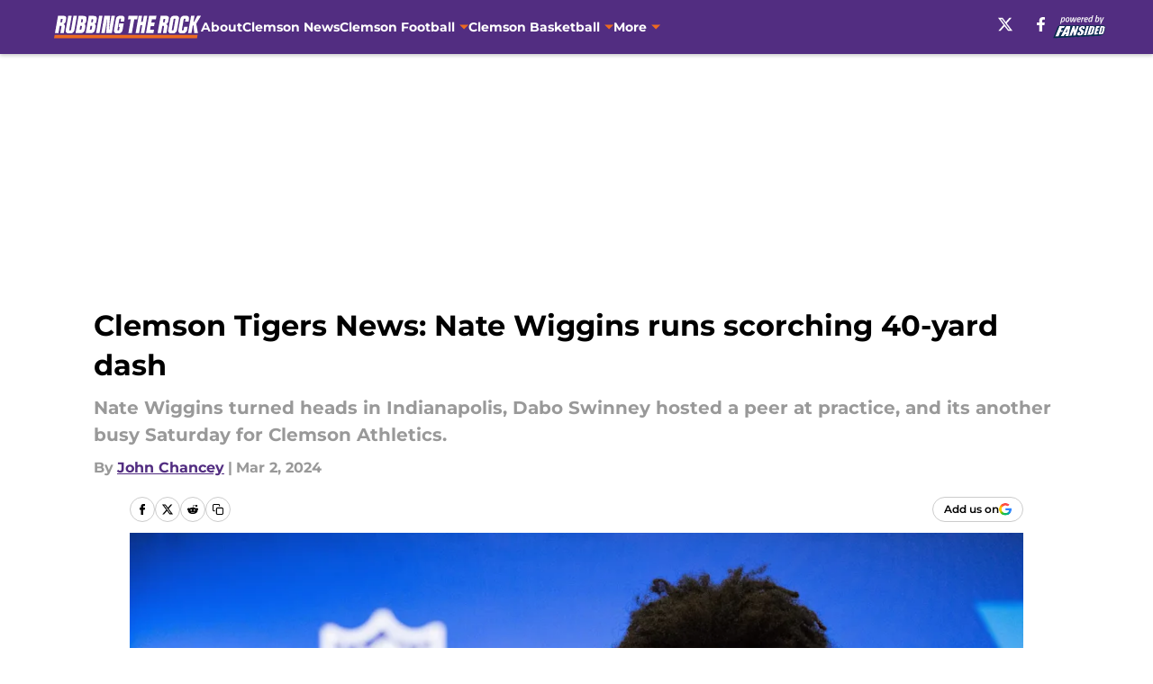

--- FILE ---
content_type: text/html
request_url: https://rubbingtherock.com/posts/clemson-tigers-news-nate-wiggins-runs-scorching-40-yard-dash-01hqzrhk4zn2
body_size: 63430
content:
<!DOCTYPE html><html lang="en-US" q:render="ssr" q:route="html/" q:container="paused" q:version="1.15.0" q:base="https://assets.minutemediacdn.com/vl-prod/build/" q:locale="" q:manifest-hash="vyybvu" q:instance="2ixpbj6qh16"><!--qv q:id=0 q:key=tntn:Qb_0--><!--qv q:id=1 q:key=uXAr:vp_3--><!--qv q:s q:sref=1 q:key=--><head q:head><!--qv q:id=2 q:key=0YpJ:vp_0--><!--qv q:key=nO_0--><meta charset="utf-8" q:head><link href="https://fonts.googleapis.com" rel="preconnect" crossOrigin="" q:key="https://fonts.googleapis.com" q:head><link href="https://fonts.gstatic.com" rel="preconnect" crossOrigin="" q:key="https://fonts.gstatic.com" q:head><link href="https://fonts.googleapis.com/css2?family=Inter:wght@400;700;800&amp;family=Roboto:wght@100;200;300;400;500;600;700;800;900&amp;display=swap" rel="stylesheet" q:key="google-fonts" q:head><title q:head>Clemson Tigers News: Nate Wiggins runs scorching 40-yard dash</title><meta name="viewport" content="width=device-width, initial-scale=1.0" q:head><meta name="description" content="Nate Wiggins turned heads in Indianapolis, Dabo Swinney hosted a peer at practice, and its another busy Saturday for Clemson Athletics." q:head><meta property="fb:app_id" content="531030426978426" q:head><meta property="fb:pages" content="695882513774490" q:head><meta property="og:site_name" content="Rubbing the Rock" q:head><meta property="og:url" content="https://rubbingtherock.com/posts/clemson-tigers-news-nate-wiggins-runs-scorching-40-yard-dash-01hqzrhk4zn2" q:head><meta property="og:image:width" content="1440" q:head><meta property="og:image:height" content="810" q:head><meta name="twitter:url" content="https://rubbingtherock.com/posts/clemson-tigers-news-nate-wiggins-runs-scorching-40-yard-dash-01hqzrhk4zn2" q:head><meta name="twitter:card" content="summary_large_image" q:head><meta name="twitter:image:width" content="1440" q:head><meta name="twitter:image:height" content="810" q:head><meta name="twitter:site" content="@RubbingTheRock" q:head><meta name="robots" content="max-image-preview:large" q:head><meta name="theme-color" content="#000000" q:head><meta property="og:type" content="article" q:head><meta property="og:title" content="Clemson Tigers News: Nate Wiggins runs scorching 40-yard dash" q:head><meta property="og:image" content="https://images2.minutemediacdn.com/image/upload/c_crop,x_0,y_0,w_5207,h_2928/c_fill,w_1440,ar_1440:810,f_auto,q_auto,g_auto/images/ImagnImages/mmsport/293/01hqzrrczqz8r1rpgmsg.jpg" q:head><meta property="og:description" content="Nate Wiggins turned heads in Indianapolis, Dabo Swinney hosted a peer at practice, and its another busy Saturday for Clemson Athletics." q:head><meta property="article:published_time" content="2024-03-02T14:33:09Z" q:head><meta property="article:modified_time" content="2024-03-02T14:33:09Z" q:head><meta property="article:section" content="Clemson Tigers News" q:head><meta property="article:tag" content="Nate Wiggins" q:head><meta property="article:tag" content="Clemson Tigers News" q:head><meta property="article:tag" content="clemson football" q:head><meta name="twitter:image" content="https://images2.minutemediacdn.com/image/upload/c_crop,x_0,y_0,w_5207,h_2928/c_fill,w_1440,ar_1440:810,f_auto,q_auto,g_auto/images/ImagnImages/mmsport/293/01hqzrrczqz8r1rpgmsg.jpg" q:head><meta name="twitter:title" content="Clemson Tigers News: Nate Wiggins runs scorching 40-yard dash" q:head><meta name="twitter:description" content="Nate Wiggins turned heads in Indianapolis, Dabo Swinney hosted a peer at practice, and its another busy Saturday for Clemson Athletics." q:head><link rel="preload" href="https://fonts.gstatic.com/s/montserrat/v31/JTUHjIg1_i6t8kCHKm4532VJOt5-QNFgpCu173w5aXo.woff2" as="font" type="font/woff2" crossorigin key="https://fonts.gstatic.com/s/montserrat/v31/JTUHjIg1_i6t8kCHKm4532VJOt5-QNFgpCu173w5aXo.woff2" q:key="https://fonts.gstatic.com/s/montserrat/v31/JTUHjIg1_i6t8kCHKm4532VJOt5-QNFgpCu173w5aXo.woff2" q:head><link rel="preload" href="https://fonts.gstatic.com/s/montserrat/v31/JTUHjIg1_i6t8kCHKm4532VJOt5-QNFgpCuM73w5aXo.woff2" as="font" type="font/woff2" crossorigin key="https://fonts.gstatic.com/s/montserrat/v31/JTUHjIg1_i6t8kCHKm4532VJOt5-QNFgpCuM73w5aXo.woff2" q:key="https://fonts.gstatic.com/s/montserrat/v31/JTUHjIg1_i6t8kCHKm4532VJOt5-QNFgpCuM73w5aXo.woff2" q:head><link rel="preload" href="https://fonts.gstatic.com/s/roboto/v50/KFOMCnqEu92Fr1ME7kSn66aGLdTylUAMQXC89YmC2DPNWubEbVmUiAo.woff2" as="font" type="font/woff2" crossorigin key="https://fonts.gstatic.com/s/roboto/v50/KFOMCnqEu92Fr1ME7kSn66aGLdTylUAMQXC89YmC2DPNWubEbVmUiAo.woff2" q:key="https://fonts.gstatic.com/s/roboto/v50/KFOMCnqEu92Fr1ME7kSn66aGLdTylUAMQXC89YmC2DPNWubEbVmUiAo.woff2" q:head><link rel="preload" href="https://fonts.gstatic.com/s/roboto/v50/KFOMCnqEu92Fr1ME7kSn66aGLdTylUAMQXC89YmC2DPNWuYaalmUiAo.woff2" as="font" type="font/woff2" crossorigin key="https://fonts.gstatic.com/s/roboto/v50/KFOMCnqEu92Fr1ME7kSn66aGLdTylUAMQXC89YmC2DPNWuYaalmUiAo.woff2" q:key="https://fonts.gstatic.com/s/roboto/v50/KFOMCnqEu92Fr1ME7kSn66aGLdTylUAMQXC89YmC2DPNWuYaalmUiAo.woff2" q:head><link rel="preload" href="https://fonts.gstatic.com/s/roboto/v50/KFOMCnqEu92Fr1ME7kSn66aGLdTylUAMQXC89YmC2DPNWuYjalmUiAo.woff2" as="font" type="font/woff2" crossorigin key="https://fonts.gstatic.com/s/roboto/v50/KFOMCnqEu92Fr1ME7kSn66aGLdTylUAMQXC89YmC2DPNWuYjalmUiAo.woff2" q:key="https://fonts.gstatic.com/s/roboto/v50/KFOMCnqEu92Fr1ME7kSn66aGLdTylUAMQXC89YmC2DPNWuYjalmUiAo.woff2" q:head><link rel="icon" href="https://images2.minutemediacdn.com/image/upload/v1678012337/shape/cover/sport/favicon_2-7584840191d9f13dce826391650b7201.ico" q:head><link rel="canonical" href="https://rubbingtherock.com/posts/clemson-tigers-news-nate-wiggins-runs-scorching-40-yard-dash-01hqzrhk4zn2" q:head><link rel="preconnect" href="https://images2.minutemediacdn.com" crossorigin="anonymous" q:head><link rel="dns-prefetch" href="https://images2.minutemediacdn.com" q:head><style type="text/css" q:head>@font-face {font-family: 'Montserrat';
  font-style: normal;
  font-weight: 600;
  font-display: swap;
  src: url(https://fonts.gstatic.com/s/montserrat/v31/JTUHjIg1_i6t8kCHKm4532VJOt5-QNFgpCu173w5aXo.woff2) format('woff2');
  unicode-range: U+0000-00FF, U+0131, U+0152-0153, U+02BB-02BC, U+02C6, U+02DA, U+02DC, U+0304, U+0308, U+0329, U+2000-206F, U+20AC, U+2122, U+2191, U+2193, U+2212, U+2215, U+FEFF, U+FFFD;}@font-face {font-family: 'Montserrat';
  font-style: normal;
  font-weight: 700;
  font-display: swap;
  src: url(https://fonts.gstatic.com/s/montserrat/v31/JTUHjIg1_i6t8kCHKm4532VJOt5-QNFgpCuM73w5aXo.woff2) format('woff2');
  unicode-range: U+0000-00FF, U+0131, U+0152-0153, U+02BB-02BC, U+02C6, U+02DA, U+02DC, U+0304, U+0308, U+0329, U+2000-206F, U+20AC, U+2122, U+2191, U+2193, U+2212, U+2215, U+FEFF, U+FFFD;}@font-face {font-family: 'Roboto';
  font-style: normal;
  font-weight: 400;
  font-stretch: normal;
  font-display: swap;
  src: url(https://fonts.gstatic.com/s/roboto/v50/KFOMCnqEu92Fr1ME7kSn66aGLdTylUAMQXC89YmC2DPNWubEbVmUiAo.woff2) format('woff2');
  unicode-range: U+0000-00FF, U+0131, U+0152-0153, U+02BB-02BC, U+02C6, U+02DA, U+02DC, U+0304, U+0308, U+0329, U+2000-206F, U+20AC, U+2122, U+2191, U+2193, U+2212, U+2215, U+FEFF, U+FFFD;}@font-face {font-family: 'Roboto';
  font-style: normal;
  font-weight: 600;
  font-stretch: normal;
  font-display: swap;
  src: url(https://fonts.gstatic.com/s/roboto/v50/KFOMCnqEu92Fr1ME7kSn66aGLdTylUAMQXC89YmC2DPNWuYaalmUiAo.woff2) format('woff2');
  unicode-range: U+0000-00FF, U+0131, U+0152-0153, U+02BB-02BC, U+02C6, U+02DA, U+02DC, U+0304, U+0308, U+0329, U+2000-206F, U+20AC, U+2122, U+2191, U+2193, U+2212, U+2215, U+FEFF, U+FFFD;}@font-face {font-family: 'Roboto';
  font-style: normal;
  font-weight: 700;
  font-stretch: normal;
  font-display: swap;
  src: url(https://fonts.gstatic.com/s/roboto/v50/KFOMCnqEu92Fr1ME7kSn66aGLdTylUAMQXC89YmC2DPNWuYjalmUiAo.woff2) format('woff2');
  unicode-range: U+0000-00FF, U+0131, U+0152-0153, U+02BB-02BC, U+02C6, U+02DA, U+02DC, U+0304, U+0308, U+0329, U+2000-206F, U+20AC, U+2122, U+2191, U+2193, U+2212, U+2215, U+FEFF, U+FFFD;}</style><style q:head>:root {--color-black:#000000;--color-blue:#0066CC;--color-darkGrey:#999999;--color-grey:#cccccc;--color-lightGrey:#F7F7F7;--color-primary:#522D81;--color-secondary:#EC6A20;--color-white:#FFFFFF;--font-family-big:Montserrat;--font-weight-big:700;--font-size-big-lg:14px;--font-size-big-md:14px;--font-size-big-sm:12px;--font-family-bigger:Montserrat;--font-weight-bigger:700;--font-size-bigger-lg:16px;--font-size-bigger-md:16px;--font-size-bigger-sm:14px;--font-family-gigantic:Montserrat;--font-weight-gigantic:700;--font-size-gigantic-lg:32px;--font-size-gigantic-md:24px;--font-size-gigantic-sm:22px;--font-family-huge:Montserrat;--font-weight-huge:700;--font-size-huge-lg:24px;--font-size-huge-md:22px;--font-size-huge-sm:18px;--font-family-large:Montserrat;--font-weight-large:700;--font-size-large-lg:20px;--font-size-large-md:20px;--font-size-large-sm:16px;--font-family-normal:Roboto;--font-weight-normal:400;--font-size-normal-lg:18px;--font-size-normal-md:18px;--font-size-normal-sm:18px;--font-family-tiny:Montserrat;--font-weight-tiny:700;--font-size-tiny-lg:12px;--font-size-tiny-md:12px;--font-size-tiny-sm:10px;}</style><script async type="text/javascript" id="clientApiData" q:key="clientApiData" q:head>window.clientApiData = {"pageData":{"distributionChannels":["author|jchancey1","clemson-tigers-news","more-stories","recent-posts"],"language":"en","experiments":[],"pageType":"PostPage","articleId":"01hqzrhk4zn2","property":"293","contentTags":["Nate Wiggins","Clemson Tigers News","clemson football"],"isMobileViewer":false,"topic":"Tigers","vertical":"NCAA","siteName":"Rubbing the Rock","resourceID":"01hqzrhk4zn2","autoTags":[]},"paletteData":{"colors":{"black":"#000000","blue":"#0066CC","darkGrey":"#999999","grey":"#cccccc","lightGrey":"#F7F7F7","primary":"#522D81","secondary":"#EC6A20","white":"#FFFFFF"},"fonts":[{"family":"Montserrat","stylesheetUrl":"https://fonts.googleapis.com/css?family=Montserrat:600,700&display=swap","type":"stylesheetUrl","weights":["700"]},{"family":"Roboto","stylesheetUrl":"https://fonts.googleapis.com/css?family=Roboto:400,600,700&display=swap","type":"stylesheetUrl","weights":["400"]}],"typography":{"big":{"fontFamily":"Montserrat","fontWeight":700,"screenSizes":{"large":14,"medium":14,"small":12}},"bigger":{"fontFamily":"Montserrat","fontWeight":700,"screenSizes":{"large":16,"medium":16,"small":14}},"gigantic":{"fontFamily":"Montserrat","fontWeight":700,"screenSizes":{"large":32,"medium":24,"small":22}},"huge":{"fontFamily":"Montserrat","fontWeight":700,"screenSizes":{"large":24,"medium":22,"small":18}},"large":{"fontFamily":"Montserrat","fontWeight":700,"screenSizes":{"large":20,"medium":20,"small":16}},"normal":{"fontFamily":"Roboto","fontWeight":400,"screenSizes":{"large":18,"medium":18,"small":18}},"tiny":{"fontFamily":"Montserrat","fontWeight":700,"screenSizes":{"large":12,"medium":12,"small":10}}}}};</script><script type="text/javascript" id="OneTrustAutoBlock" q:key="oneTrustAutoBlock" q:head></script><script type="text/javascript" src="https://cdn-ukwest.onetrust.com/scripttemplates/otSDKStub.js" id="OneTrustURL" data-domain-script="01948883-cdc5-73d6-a267-dd1f0a86d169" q:key="oneTrustStub" q:head></script><script type="text/javascript" src="https://cdn.cookielaw.org/opt-out/otCCPAiab.js" id="OneTrustIAB" ccpa-opt-out-ids="C0004" ccpa-opt-out-geo="ca" ccpa-opt-out-lspa="true" q:key="oneTrustIAB" q:head></script><script type="text/javascript" id="OneTrustInit" q:key="oneTrustInit" q:head>
      function OptanonWrapper() {
      const geoData = OneTrust.getGeolocationData?.();
      const isUS = (geoData?.country === "US");
      const groups = window.OnetrustActiveGroups || '';
      const consentGiven = groups.includes(',C0004,');

      const shouldLoadAutoBlockScript = !isUS || (isUS && !consentGiven);

      // Update Permutive consent based on current consent status
      function updatePermutiveConsent(hasConsent) {
        function attemptUpdate() {
          if (window.permutive && typeof window.permutive.consent === 'function') {
            if (hasConsent) {
              window.permutive.consent({ "opt_in": true, "token": "CONSENT_CAPTURED" });
            } else {
              window.permutive.consent({ "opt_in": false });
            }
            return true;
          }
          return false;
        }

        // Try immediately
        if (!attemptUpdate()) {
          // If Permutive isn't ready, retry after a short delay
          setTimeout(function() {
            attemptUpdate();
          }, 200);
        }
      }

      // Set initial Permutive consent status
      updatePermutiveConsent(consentGiven);

      // Set up consent change handler to update Permutive when consent changes
      OneTrust.OnConsentChanged(function(eventData) {
        // Use a small delay to ensure OnetrustActiveGroups is updated
        // OneTrust may fire the callback before updating the groups
        setTimeout(function() {
          // Update consent status from event data
          const updatedGroups = window.OnetrustActiveGroups || '';
          const updatedConsentGiven = updatedGroups.includes(',C0004,');
          updatePermutiveConsent(updatedConsentGiven);

          // Handle auto-block script loading and page reload for US users
          // If user is in US and opts out (no longer has consent), load auto-block
          if (isUS && !updatedConsentGiven) {
            loadAutoBlockScript();
            location.reload();
          }
        }, 150);
      });

      if (shouldLoadAutoBlockScript) {
        loadAutoBlockScript();
      }

      function loadAutoBlockScript() {
        const autoBlockScript = document.getElementById('OneTrustAutoBlock');
        if (autoBlockScript && !autoBlockScript.src) {
          autoBlockScript.src = 'https://cdn-ukwest.onetrust.com/consent/01948883-cdc5-73d6-a267-dd1f0a86d169/OtAutoBlock.js';
        }
      }
    }
  </script><script async src="https://accounts.google.com/gsi/client" id="google-auth" q:key="google-auth" q:head></script><script type="text/javascript" id="mmBCPageData" q:key="mmBCPageData" q:head>
        window.mmBCPageData = {
          property: '293',
          authors: ["jchancey1"],
          pageType: 'PostPage',
        };</script><script async type="text/javascript" id="update-hem-cookie" q:key="update-hem-cookie" q:head>
      (function () {
        function getCookie(name) {
          const value = '; ' + document.cookie;
          const parts = value.split('; ' + name + '=');
          if (parts.length === 2) {
            return parts.pop().split(";").shift();
          }
          return null;
        }

        function processUserId(userId) {
            if (!userId) return;
            document.cookie = 'mm_bc_user_sha' + '=' + userId + '; path=/; max-age=31536000; Secure; SameSite=Lax';
        }

        const existingValue = getCookie('mm_bc_user_sha');
        if (existingValue) {
          processUserId(existingValue);
          return;
        }

        if (window.dataLayer && Array.isArray(window.dataLayer)) {
          const found = window.dataLayer.find(e => e.bc_reg_user_id);
          if (found) {
            processUserId(found.bc_reg_user_id);
            return;
          }
        }

        // Intercept future pushes to dataLayer and capture bc_reg_user_id
        if (window.dataLayer) {
          const originalPush = window.dataLayer.push;
          window.dataLayer.push = function () {
            for (let arg of arguments) {
              if (arg.bc_reg_user_id) {
                processUserId(arg.bc_reg_user_id);
              }
            }
            return originalPush.apply(window.dataLayer, arguments);
          };
        }
    })();
  </script><script id="chartbeatData" type="text/javascript" q:key="chartbeatData" q:head>
    window._sf_async_config = {
      uid: 67224,
      domain: 'rubbingtherock.com',
      useCanonical: true,
      useCanonicalDomain: true,
      flickerControl: false,
      sections: 'Clemson Tigers News',
      authors: 'John Chancey'
    };
  </script><script id="chartbeatHeadline" type="text/javascript" src="https://static.chartbeat.com/js/chartbeat_mab.js" async q:key="chartbeatHeadline" q:head></script><script src="https://ak.sail-horizon.com/spm/spm.v1.min.js" id="sailthru" async q:key="sailthru" q:head></script><script id="sailthruInit" type="text/javascript" q:key="sailthruInit" q:head>
    // Wait for Sailthru to be available on window before initializing
    (function checkSailthru(attempts = 0) {
      if (typeof window.Sailthru !== 'undefined') {
        Sailthru.init({ customerId: 'c92e7ba97ddecf8d779ded02d904b48b' });
      } else if (attempts < 3) {
        // Check again after a short delay, limit to 3 attempts
        setTimeout(() => checkSailthru(attempts + 1), 100);
      }
    })();
  </script><script src="https://static.chartbeat.com/js/chartbeat.js" async type="text/javascript" class="optanon-category-C0002 optanon-category-SPD_BG" q:key="chartbeat" q:head></script><script src="https://static.chartbeat.com/js/subscriptions.js" async type="text/javascript" q:key="chartbeatSubscriptions" q:head></script><script id="chartbeatConversion" type="text/javascript" q:key="chartbeatConversion" q:head>
    class ChartbeatConversionEvents {
      constructor() {
        this.isAttached = false;
        this.observer = null;
        this.originalPushState = history.pushState;
        this.init();
      }

      // Form finders
      findRegForm() {
        // Return the iframe container since we can't access cross-origin iframe content
        const form = document.getElementById('voltax-auth-openpass');
        const iframe = form?.querySelector('iframe');
        return iframe || null;
      }

      findNewsletterForm() {
        return document.getElementsByClassName('bcForm')[0]?.querySelector('input[type="text"]') || null;
      }

      // Track event helper
      track(eventName) {
        if (typeof window.chartbeat === 'function') {
          chartbeat(eventName);
        }
      }

      // Creates a tracker with start/complete/cancel state management
      createTracker(prefix) {
        let hasShown = false;
        let hasStarted = false;
        let hasCompleted = false;
        let hasCanceled = false;
        
        return {
          shown: () => { hasShown = true; this.track(prefix + 'Shown'); },
          start: () => { hasStarted = true; this.track(prefix + 'Start'); },
          complete: () => { hasCompleted = true; if (hasStarted) this.track(prefix + 'Complete'); },
          cancel: () => { 
            if (hasShown && !hasCompleted && !hasCanceled) {
              hasCanceled = true;
              this.track(prefix + 'Cancel');
            }
          }
        };
      }

      // Registration Wall tracking
      setupRegistrationTracking(regForm) {
        const reg = this.createTracker('trackRegistration');
        reg.shown();
        
        // Start: any auth button click or openpass form
        regForm.querySelectorAll('.voltax-auth-button, .voltax-auth-google-button')
          .forEach(btn => btn.addEventListener('click', reg.start, { once: true }));

        // OpenPass iframe tracking
        const iframe = regForm.querySelector('#voltax-auth-openpass').querySelector('iframe');
        if (!iframe) {
          return;
        }
        
        let hasInteracted = false;
        // Only event that is triggered when the user is interacting with the iframe
        iframe.addEventListener('mouseenter', () => {
          hasInteracted = true;
          reg.start();
        }, { once: true });

        // Complete: when "voltax_auth_provider" is set in local storage
        // Cancel: when modal closes without completing (modal removed from DOM)
        const regObserver = new MutationObserver(() => {
          if (localStorage.getItem('voltax_auth_provider')) {
            reg.complete();
            regObserver.disconnect();
          } else if (!iframe.isConnected) {
            reg.cancel();
            regObserver.disconnect();
          }
        });
        regObserver.observe(document.body, { childList: true, subtree: true });
        
        // Cancel: leave page without completing (user navigates away)
        window.addEventListener('beforeunload', reg.cancel);
      }

      // Newsletter tracking
      setupNewsletterTracking(newsletterForm) {
        const nl = this.createTracker('trackNewsletterSignup');
        nl.shown();
        
        const emailInput = newsletterForm.querySelector('input[type="text"]');
        const submitBtn = newsletterForm.querySelector('.blueConicButton input[type="submit"]');
        
        // Start: focus email input
        if (emailInput) {
          emailInput.addEventListener('focus', nl.start, { once: true });
        }
        
        // Complete: form submit or button click
        newsletterForm.addEventListener('submit', nl.complete, { once: true });
        if (submitBtn) {
          submitBtn.addEventListener('click', nl.complete, { once: true });
        }
        
        // Cancel: leave page, URL change (finite scroll), or form is removed from DOM
        window.addEventListener('beforeunload', nl.cancel);
        window.addEventListener('popstate', nl.cancel);
        
        // Cancel: when modal closes without completing (form removed from DOM)
        const nlObserver = new MutationObserver(() => {
          if (!newsletterForm.isConnected) {
            nl.cancel();
            nlObserver.disconnect();
          }
        });
        nlObserver.observe(document.body, { childList: true, subtree: true });
        
        const originalPushState = this.originalPushState;
        history.pushState = function(...args) {
          nl.cancel();
          return originalPushState.apply(history, args);
        };
      }

      attachListener() {
        if (this.isAttached) return;
        
        const regForm = this.findRegForm();
        const newsletterForm = this.findNewsletterForm();
        
        if (typeof window.chartbeat !== 'function' || (!regForm && !newsletterForm)) return;

        if (regForm) this.setupRegistrationTracking(document.getElementById('voltax-sign-in'));
        if (newsletterForm) this.setupNewsletterTracking(document.getElementsByClassName('bcForm')[0]);

        this.isAttached = true;
        if (this.observer) this.observer.disconnect();
      }

      init() {
        this.observer = new MutationObserver(() => this.attachListener());
        this.observer.observe(document.body, { childList: true, subtree: true });
        this.attachListener();
      }
    }

    window.addEventListener("DOMContentLoaded", () => {
      new ChartbeatConversionEvents();
    });
  </script><script async type="text/javascript" id="cwv-tracker" q:key="cwv-tracker" q:head>
          (function () {
            const SAMPLE_PERCENTAGE = 50;
            if (Math.random() < SAMPLE_PERCENTAGE / 100) {
              const script = document.createElement("script");
              script.src =
                "https://assets.minutemediacdn.com/mm-cwv-tracker/prod/mm-cwv-tracker.js";
              script.async = true;
              document.head.appendChild(script);
            }
          })();
        </script><script async type="text/javascript" id="gtm" data-consent-category="C0001" q:key="gtm" q:head>(function(w,d,s,l,i){w[l]=w[l]||[];w[l].push({'gtm.start': new Date().getTime(),event:'gtm.js'});var f=d.getElementsByTagName(s)[0],j=d.createElement(s),dl=l!='dataLayer'?'&l='+l:'';j.async=true;j.src='https://www.googletagmanager.com/gtm.js?id='+i+dl;f.parentNode.insertBefore(j,f);})(window,document,'script','dataLayer','GTM-TCW5HW')</script><script async type="text/javascript" id="accessibility" data-consent-category="C0001" q:key="accessibility" q:head>const style = document.createElement('style');
style.innerHTML = `
      #INDmenu-btn {
        display:none;
      }
    `;
document.head.appendChild(style);
window.mmClientApi = window.mmClientApi || [];
window.mmClientApi.push('injectAccessibilityIcon', {});</script><script async type="text/javascript" id="Create ads placeholders (code)" data-consent-category="C0004" q:key="Create ads placeholders (code)" q:head>var placeholders = {
    oneOnOne: {
        id: "div-gpt-ad-1552218089756-0"
    },
    sidebar1: {
        id: "div-sideBar1"
    },
    sidebar2: {
        id: "div-sideBar2"
    },
    top: {
        id: "div-gpt-ad-1552218170642-0"
    },
    stickyBottom: {
        id: "div-sticky-bottom"
    },
    belowTopSection: {
        id: "below-top-section"
    },
    belowSecondSection: {
        id: "below-second-section"
    }
};
mmClientApi.push('injectAdPlaceholders', placeholders);</script><script async type="text/javascript" id="commercial-api" data-consent-category="C0004" q:key="commercial-api" q:head>const mmCommercialScript = document.createElement('script');
mmCommercialScript.src = 'https://uds-selector.bqstreamer.com/library/fansided/293/code?mm-referer=' + location.href;
document.head.appendChild(mmCommercialScript);</script><script async type="text/javascript" id="Pushly" data-consent-category="C0004" q:key="Pushly" q:head>const pushlySdk = document.createElement('script');
            pushlySdk.async = true;
            pushlySdk.src = 'https://cdn.p-n.io/pushly-sdk.min.js?domain_key=o7S96AAIVOXsZY7X8ZgJRhvw7jRYiNbXIpfa';
            pushlySdk.type = 'text/javascript';
            document.head.appendChild(pushlySdk);
            const pushlySW = document.createElement('script');
            pushlySW.type = 'text/javascript';
            pushlySW.textContent = 'function pushly(){window.PushlySDK.push(arguments)}window.PushlySDK=window.PushlySDK||[],pushly("load",{domainKey:"o7S96AAIVOXsZY7X8ZgJRhvw7jRYiNbXIpfa",sw:"/" + "assets/pushly/pushly-sdk-worker.js"});'
            document.head.appendChild(pushlySW);
</script><script defer type="text/javascript" id="Mini Player" data-consent-category="C0004" q:key="Mini Player" q:head>window.mmClientApi?.push('getPageData', pageDataObject => {
  const noVideoPlayer = pageDataObject?.tags?.find(tag => tag === 'no-video-player');
  if(!noVideoPlayer) {
    const mmVideoScript = document.createElement('script');
    mmVideoScript.src = 'https://players.voltaxservices.io/players/1/code?mm-referer=' + location.href;
    document.head.appendChild(mmVideoScript);
  }
});</script><script type="application/ld+json" q:key="ldArticle" q:head>{"@context":"http://schema.org","@type":"NewsArticle","mainEntityOfPage":{"@type":"WebPage","@id":"https://rubbingtherock.com/posts/clemson-tigers-news-nate-wiggins-runs-scorching-40-yard-dash-01hqzrhk4zn2"},"headline":"Clemson Tigers News: Nate Wiggins runs scorching 40-yard dash","image":[{"@type":"ImageObject","url":"https://images2.minutemediacdn.com/image/upload/c_fill,w_1200,ar_1:1,f_auto,q_auto,g_auto/images/ImagnImages/mmsport/293/01hqzrrczqz8r1rpgmsg.jpg","width":1200,"height":1200},{"@type":"ImageObject","url":"https://images2.minutemediacdn.com/image/upload/c_fill,w_1200,ar_16:9,f_auto,q_auto,g_auto/images/ImagnImages/mmsport/293/01hqzrrczqz8r1rpgmsg.jpg","width":1200,"height":675},{"@type":"ImageObject","url":"https://images2.minutemediacdn.com/image/upload/c_fill,w_1200,ar_4:3,f_auto,q_auto,g_auto/images/ImagnImages/mmsport/293/01hqzrrczqz8r1rpgmsg.jpg","width":1200,"height":900}],"datePublished":"2024-03-02T14:33:09Z","dateModified":"2024-03-02T14:33:09Z","publisher":{"@type":"Organization","name":"Rubbing the Rock","logo":{"@type":"ImageObject","url":"https://images2.minutemediacdn.com/image/upload/v1701950972/shape/cover/sport/RubbingTheRock_google-schema-8d0a965eae8b50404334847e33f28eb7.png"}},"description":"Nate Wiggins turned heads in Indianapolis, Dabo Swinney hosted a peer at practice, and its another busy Saturday for Clemson Athletics.","articleSection":"Clemson Tigers News","author":{"@type":"Person","name":"John Chancey","url":"https://rubbingtherock.com/author/jchancey1"}}</script><script type="application/ld+json" q:key="ldBreadcrumb" q:head>{"@context":"http://schema.org","@type":"BreadcrumbList","itemListElement":[{"@type":"ListItem","position":1,"name":"Home","item":"https://rubbingtherock.com"},{"@type":"ListItem","position":2,"name":"Clemson Tigers News","item":"https://rubbingtherock.com/clemson-tigers-news/"}]}</script><script src="https://123p.rubbingtherock.com/script.js" type="text/javascript" async q:key="blueconic" q:head></script><script src="https://assets.minutemediacdn.com/recirculation-widget/prod/mm-recirculation-injector.js" type="text/javascript" async q:key="RecirculationWidget" q:head></script><!--/qv--><!--/qv--><link rel="modulepreload" href="https://assets.minutemediacdn.com/vl-prod/build/q-RFD0BxB0.js"><script type="module" async="true" src="https://assets.minutemediacdn.com/vl-prod/build/q-RFD0BxB0.js"></script><link rel="stylesheet" href="https://assets.minutemediacdn.com/vl-prod/assets/BP1kbrhr-style.css"><link rel="modulepreload" href="https://assets.minutemediacdn.com/vl-prod/build/q-XYi0b4s7.js"><link rel="preload" href="https://assets.minutemediacdn.com/vl-prod/assets/DaLbuemo-bundle-graph.json" as="fetch" crossorigin="anonymous"><script type="module" async="true">let b=fetch("https://assets.minutemediacdn.com/vl-prod/assets/DaLbuemo-bundle-graph.json");import("https://assets.minutemediacdn.com/vl-prod/build/q-XYi0b4s7.js").then(({l})=>l("https://assets.minutemediacdn.com/vl-prod/build/",b));</script><link rel="modulepreload" href="https://assets.minutemediacdn.com/vl-prod/build/q-BmlzJyRk.js"><style q:style="nxuput-0" hidden>:root{view-transition-name:none}</style></head><body lang="en"><!--qv q:id=3 q:key=wgGj:vp_1--><!--qv q:key=Ir_2--><!--qv q:id=4 q:key=IOjm:Ir_0--><!--qv q:id=5 q:key=y7mZ:ec_1--><!--qv q:id=6 q:key=HsRY:uX_4--><!--qv q:s q:sref=6 q:key=--><!--qv q:id=7 q:key=2Q82:uX_0--><header q:key="Ma_7"><!--qv q:id=8 q:key=4hHK:Ma_0--><script type="placeholder" hidden q:id="9" on-document:load="q-Cn0rbbKu.js#s_rAMdnXtK8Co[0 1]"></script><!--/qv--><!--qv q:id=a q:key=xtrp:Ma_4--><div class="fixed flex items-center space-between w-full top-0 px-5 md:px-f-2 lg:px-f-1.5 z-50 shadow-header bg-primary h-f-3" q:key="Ut_4"><!--qv q:id=b q:key=yY0a:Ut_0--><div aria-label="More Menu Items" class="block lg:hidden w-6 h-6 min-w-[24px] relative mr-5 cursor-pointer" on:click="q-6lOeNqWd.js#s_xjW80feA0gU[0]" q:key="oy_0" q:id="c"><span class="block absolute h-0.5 ease-in-out duration-200 origin-right-center opacity-1 bg-white top-1 w-full"></span><span class="block absolute h-0.5 ease-in-out duration-200 origin-right-center opacity-1 bg-white top-3 w-full"></span><span class="block absolute h-0.5 ease-in-out duration-200 origin-right-center opacity-1 bg-white top-5 w-full"></span></div><!--/qv--><!--qv q:id=d q:key=aTke:Ut_1--><div style="top:60px;height:calc(100vh - 60px)" class="fixed block lg:hidden w-full ease-in-out duration-300 z-[2] overflow-y-auto opacity-0 -left-full bg-white" q:key="rG_3"><nav><ul class="m-5"><!--qv q:id=e q:key=DVWB:0--><!--qv q:id=f q:key=LnC7:QF_1--><li class="list-none mb-5 leading-5 w-full" q:key="r0_1"><!--qv q:id=g q:key=deAA:r0_0--><h4 q:key="SZ_1"><!--qv q:s q:sref=g q:key=--><a href="https://rubbingtherock.com/about/" class="mobile-nav-top text-black font-group-bigger" on:click="q-DbbAhLHf.js#s_av6wsRFPToI[0]" q:id="h"><!--t=i-->About<!----></a><!--/qv--></h4><!--/qv--></li><!--/qv--><!--/qv--><!--qv q:id=j q:key=DVWB:1--><!--qv q:id=k q:key=LnC7:QF_1--><li class="list-none mb-5 leading-5 w-full" q:key="r0_1"><!--qv q:id=l q:key=deAA:r0_0--><h4 q:key="SZ_1"><!--qv q:s q:sref=l q:key=--><a href="https://rubbingtherock.com/clemson-tigers-news/" class="mobile-nav-top text-black font-group-bigger" on:click="q-DbbAhLHf.js#s_av6wsRFPToI[0]" q:id="m"><!--t=n-->Clemson News<!----></a><!--/qv--></h4><!--/qv--></li><!--/qv--><!--/qv--><!--qv q:id=o q:key=DVWB:2--><!--qv q:id=p q:key=mRxo:QF_0--><li class="list-none mb-5 leading-5 uppercase" q:key="iC_3"><span class="w-full flex justify-between cursor-pointer" on:click="q-kfLWLK5a.js#s_8L0oPrHOoEk[0]" q:id="q"><h4 class="mobile-nav-top text-black font-group-bigger"><!--qv q:id=r q:key=deAA:iC_0--><!--qv q:s q:sref=r q:key=--><!--t=s-->Clemson Football<!----><!--/qv--><!--/qv--></h4><!--qv q:id=t q:key=gm8o:iC_1--><svg width="16" height="16" viewBox="0 0 16 16" xmlns="http://www.w3.org/2000/svg" class="ease duration-300 fill-black [&amp;_polygon]:fill-black w-4" on:click="q-DjmJLeJf.js#s_XvheRgK9qJE[0]" q:key="XS_1" q:id="u"><g fill-rule="evenodd"><path d="M11,8.09909655 L6.5,13 L5,11.3663655 L8.09099026,8 L5,4.63363448 L6.5,3 L11,7.90090345 L10.9090097,8 L11,8.09909655 Z" fill-rule="nonzero" transform="rotate(90 8 8)"></path></g></svg><!--/qv--></span></li><!--/qv--><!--/qv--><!--qv q:id=v q:key=DVWB:3--><!--qv q:id=w q:key=mRxo:QF_0--><li class="list-none mb-5 leading-5 uppercase" q:key="iC_3"><span class="w-full flex justify-between cursor-pointer" on:click="q-kfLWLK5a.js#s_8L0oPrHOoEk[0]" q:id="x"><h4 class="mobile-nav-top text-black font-group-bigger"><!--qv q:id=y q:key=deAA:iC_0--><!--qv q:s q:sref=y q:key=--><!--t=z-->Clemson Basketball<!----><!--/qv--><!--/qv--></h4><!--qv q:id=10 q:key=gm8o:iC_1--><svg width="16" height="16" viewBox="0 0 16 16" xmlns="http://www.w3.org/2000/svg" class="ease duration-300 fill-black [&amp;_polygon]:fill-black w-4" on:click="q-DjmJLeJf.js#s_XvheRgK9qJE[0]" q:key="XS_1" q:id="11"><g fill-rule="evenodd"><path d="M11,8.09909655 L6.5,13 L5,11.3663655 L8.09099026,8 L5,4.63363448 L6.5,3 L11,7.90090345 L10.9090097,8 L11,8.09909655 Z" fill-rule="nonzero" transform="rotate(90 8 8)"></path></g></svg><!--/qv--></span></li><!--/qv--><!--/qv--><!--qv q:id=12 q:key=DVWB:4--><!--qv q:id=13 q:key=LnC7:QF_1--><li class="list-none mb-5 leading-5 w-full" q:key="r0_1"><!--qv q:id=14 q:key=deAA:r0_0--><h4 q:key="SZ_1"><!--qv q:s q:sref=14 q:key=--><a href="https://rubbingtherock.com/clemson-baseball/" class="mobile-nav-top text-black font-group-bigger" on:click="q-DbbAhLHf.js#s_av6wsRFPToI[0]" q:id="15"><!--t=16-->Clemson Baseball<!----></a><!--/qv--></h4><!--/qv--></li><!--/qv--><!--/qv--><!--qv q:id=17 q:key=DVWB:5--><!--qv q:id=18 q:key=LnC7:QF_1--><li class="list-none mb-5 leading-5 w-full" q:key="r0_1"><!--qv q:id=19 q:key=deAA:r0_0--><h4 q:key="SZ_1"><!--qv q:s q:sref=19 q:key=--><a href="https://fansided.com/network/ncaa/" class="mobile-nav-top text-black font-group-bigger" on:click="q-DbbAhLHf.js#s_av6wsRFPToI[0]" q:id="1a"><!--t=1b-->FanSided NCAA Sites<!----></a><!--/qv--></h4><!--/qv--></li><!--/qv--><!--/qv--></ul></nav><!--qv q:key=rG_2--><!--qv q:id=1c q:key=fUhI:rG_0--><div class="h-[1px] m-5 bg-lightGrey" q:key="Im_0"></div><!--/qv--><div class="mt-10 mr-4 mb-4 ml-6"><!--qv q:id=1d q:key=lIX3:rG_1--><nav q:key="jV_2"><h4 class="mb-4 text-black font-group-bigger" q:key="jV_0" q:id="1e"><!--t=1f-->Follow Us<!----></h4><ul class="inline-grid gap-5 grid-flow-col list-none"><li class="flex w-5 justify-center" q:key="0"><!--qv q:id=1g q:key=o0Sj:jV_1--><a target="_blank" rel="noopener noreferrer" aria-label="X" href="https://twitter.com/RubbingTheRock" class="[&amp;&gt;svg]:h-4 [&amp;&gt;svg]:fill-primary [&amp;&gt;svg]:hover:fill-primary" q:key="4t_1" q:id="1h"><!--qv q:id=1i q:key=i4KS:4t_0--><svg xmlns="http://www.w3.org/2000/svg" width="16" height="16" viewBox="0 0 16 16" q:key="7y_0" q:id="1j"><title>Share on X</title><path d="M12.6.75h2.454l-5.36 6.142L16 15.25h-4.937l-3.867-5.07-4.425 5.07H.316l5.733-6.57L0 .75h5.063l3.495 4.633L12.601.75Zm-.86 13.028h1.36L4.323 2.145H2.865z"></path></svg><!--/qv--></a><!--/qv--></li><li class="flex w-5 justify-center" q:key="1"><!--qv q:id=1k q:key=o0Sj:jV_1--><a target="_blank" rel="noopener noreferrer" aria-label="facebook" href="https://www.facebook.com/RubbingTheRock" class="[&amp;&gt;svg]:h-4 [&amp;&gt;svg]:fill-primary [&amp;&gt;svg]:hover:fill-primary" q:key="4t_2" q:id="1l"><svg xmlns="http://www.w3.org/2000/svg" viewBox="0 0 34.28 64"><g id="Layer_2" data-name="Layer 2"><g id="Layer_1-2" data-name="Layer 1"><path d="M10.17,64V36H0V24.42H10.17V15.59c0-10,6-15.59,15.14-15.59a61.9,61.9,0,0,1,9,.78v9.86H29.23c-5,0-6.53,3.09-6.53,6.26v7.52H33.81L32,36H22.7V64Z"/></g></g></svg></a><!--/qv--></li></ul></nav><!--/qv--></div><!--/qv--></div><!--/qv--><div class="flex items-center gap-5 grow h-full lg:ml-f-1.5"><!--qv q:id=1m q:key=LamO:Ut_2--><a href="https://rubbingtherock.com" class="inline-flex items-center items-start duration-200 w-auto h-f-1.5" q:key="L5_0"><img src="data:image/svg+xml,%3C%3Fxml%20version%3D%221.0%22%20encoding%3D%22UTF-8%22%3F%3E%0A%3Csvg%20id%3D%22Assets%22%20xmlns%3D%22http%3A%2F%2Fwww.w3.org%2F2000%2Fsvg%22%20viewBox%3D%220%200%201086%20200%22%3E%0A%20%20%3Cdefs%3E%0A%20%20%20%20%3Cstyle%3E%0A%20%20%20%20%20%20.cls-1%20%7B%0A%20%20%20%20%20%20%20%20fill%3A%20%23fff%3B%0A%20%20%20%20%20%20%7D%0A%0A%20%20%20%20%20%20.cls-1%2C%20.cls-2%20%7B%0A%20%20%20%20%20%20%20%20stroke-width%3A%200px%3B%0A%20%20%20%20%20%20%7D%0A%0A%20%20%20%20%20%20.cls-2%20%7B%0A%20%20%20%20%20%20%20%20fill%3A%20%23ec6a20%3B%0A%20%20%20%20%20%20%7D%0A%20%20%20%20%3C%2Fstyle%3E%0A%20%20%3C%2Fdefs%3E%0A%20%20%3Cpolygon%20class%3D%22cls-2%22%20points%3D%221056.66%20183.67%200%20183.67%204.47%20158.32%201061.13%20158.32%201056.66%20183.67%22%2F%3E%0A%20%20%3Cg%3E%0A%20%20%20%20%3Cpath%20class%3D%22cls-1%22%20d%3D%22m90.12%2C36.55l-4.07%2C23.1c-1.47%2C8.34-7.91%2C15.72-15.69%2C18.93%2C7.35%2C2.89%2C11.64%2C10.43%2C10.08%2C19.25l-8.43%2C47.81h-25.67l8.18-46.37c.79-4.49-.26-6.74-1.34-7.86h-11.23l-9.56%2C54.23H6.7L29.34%2C17.29h44.92c10.59%2C0%2C17.72%2C8.66%2C15.86%2C19.25Zm-29.96%2C23.42l3.2-18.13c.28-1.6.07-2.25-.89-2.25h-11.39l-4.61%2C26.15h10.11c1.85-.48%2C2.93-2.09%2C3.59-5.78Z%22%2F%3E%0A%20%20%20%20%3Cpath%20class%3D%22cls-1%22%20d%3D%22m112.33%2C120.78c-.45%2C2.57%2C0%2C3.69%2C1.6%2C3.69h8.5c1.6%2C0%2C2.44-1.12%2C2.9-3.69l18.25-103.48h25.67l-18.84%2C106.85c-2.26%2C12.83-14.34%2C23.1-27.18%2C23.1h-18.13c-12.84%2C0-21.29-10.27-19.03-23.1l18.84-106.85h25.67l-18.25%2C103.48Z%22%2F%3E%0A%20%20%20%20%3Cpath%20class%3D%22cls-1%22%20d%3D%22m239.27%2C47.78l-2.09%2C11.87c-2.6%2C14.76-8.02%2C16.36-15.69%2C18.93%2C6.92.8%2C12.94%2C3.05%2C10.08%2C19.25l-2.43%2C13.8c-4.72%2C26.79-13.22%2C34.01-39.85%2C34.01h-30.64l22.63-128.35h29.36c26.47%2C0%2C32.88%2C6.42%2C28.64%2C30.48Zm-27.66%2C12.19l2.09-11.87c.85-4.81-1.26-5.62-6.87-5.62h-4.33l-4.1%2C23.26h5.45c4.81%2C0%2C6.96-1.28%2C7.76-5.78Zm-8.06%2C51.18l2.35-13.32c.93-5.29-.31-6.42-5.29-6.42h-6.74l-5.04%2C28.56h4.97c6.1%2C0%2C8.58-2.25%2C9.74-8.82Z%22%2F%3E%0A%20%20%20%20%3Cpath%20class%3D%22cls-1%22%20d%3D%22m314.83%2C47.78l-2.09%2C11.87c-2.6%2C14.76-8.02%2C16.36-15.69%2C18.93%2C6.92.8%2C12.94%2C3.05%2C10.08%2C19.25l-2.43%2C13.8c-4.72%2C26.79-13.22%2C34.01-39.85%2C34.01h-30.64l22.63-128.35h29.36c26.47%2C0%2C32.88%2C6.42%2C28.64%2C30.48Zm-27.66%2C12.19l2.09-11.87c.85-4.81-1.26-5.62-6.87-5.62h-4.33l-4.1%2C23.26h5.45c4.81%2C0%2C6.96-1.28%2C7.76-5.78Zm-8.06%2C51.18l2.35-13.32c.93-5.29-.31-6.42-5.29-6.42h-6.74l-5.04%2C28.56h4.97c6.1%2C0%2C8.58-2.25%2C9.74-8.82Z%22%2F%3E%0A%20%20%20%20%3Cpath%20class%3D%22cls-1%22%20d%3D%22m335.92%2C145.64h-25.67l22.63-128.35h25.67l-22.63%2C128.35Z%22%2F%3E%0A%20%20%20%20%3Cpath%20class%3D%22cls-1%22%20d%3D%22m405.9%2C119.97h1.93l16.34-102.68h25.67l-22.63%2C128.35h-42.19l8.16-102.68h-1.76l-16.5%2C102.68h-25.67l22.63-128.35h42.52l-8.48%2C102.68Z%22%2F%3E%0A%20%20%20%20%3Cpath%20class%3D%22cls-1%22%20d%3D%22m484.66%2C16.33h17.49c12.83%2C0%2C21.29%2C10.27%2C19.03%2C23.1l-3.56%2C20.22h-25.67l3.23-18.29c.28-1.6-.25-2.25-1.85-2.25h-7.86c-1.6%2C0-2.36.64-2.64%2C2.25l-14.26%2C80.86c-.28%2C1.6.25%2C2.25%2C1.85%2C2.25h7.86c1.6%2C0%2C2.36-.64%2C2.64-2.25l3.99-22.62h-7.38l4.53-25.67h33.05l-8.85%2C50.22c-2.26%2C12.83-14.34%2C23.1-27.18%2C23.1h-17.49c-12.84%2C0-21.29-10.27-19.03-23.1l14.94-84.71c2.26-12.83%2C14.34-23.1%2C27.18-23.1Z%22%2F%3E%0A%20%20%20%20%3Cpath%20class%3D%22cls-1%22%20d%3D%22m550.77%2C17.29h67.86l-4.53%2C25.67h-21.02l-18.11%2C102.68h-25.67l18.11-102.68h-21.18l4.53-25.67Z%22%2F%3E%0A%20%20%20%20%3Cpath%20class%3D%22cls-1%22%20d%3D%22m643.15%2C62.06h12.67l7.89-44.76h25.67l-22.63%2C128.35h-25.67l10.3-58.4h-12.67l-10.3%2C58.4h-25.67l22.63-128.35h25.67l-7.89%2C44.76Z%22%2F%3E%0A%20%20%20%20%3Cpath%20class%3D%22cls-1%22%20d%3D%22m752.56%2C42.96h-29.2l-4.22%2C23.91h24.87l-4.53%2C25.67h-24.87l-4.84%2C27.43h29.2l-4.53%2C25.67h-54.87l22.63-128.35h54.87l-4.53%2C25.67Z%22%2F%3E%0A%20%20%20%20%3Cpath%20class%3D%22cls-1%22%20d%3D%22m848.53%2C36.55l-4.07%2C23.1c-1.47%2C8.34-7.91%2C15.72-15.69%2C18.93%2C7.35%2C2.89%2C11.64%2C10.43%2C10.08%2C19.25l-8.43%2C47.81h-25.67l8.18-46.37c.79-4.49-.26-6.74-1.34-7.86h-11.23l-9.56%2C54.23h-25.67l22.63-128.35h44.92c10.59%2C0%2C17.72%2C8.66%2C15.86%2C19.25Zm-29.96%2C23.42l3.2-18.13c.28-1.6.07-2.25-.89-2.25h-11.39l-4.61%2C26.15h10.11c1.85-.48%2C2.93-2.09%2C3.59-5.78Z%22%2F%3E%0A%20%20%20%20%3Cpath%20class%3D%22cls-1%22%20d%3D%22m886.1%2C16.33h18.13c12.83%2C0%2C21.29%2C10.27%2C19.03%2C23.1l-14.94%2C84.71c-2.26%2C12.83-14.34%2C23.1-27.18%2C23.1h-18.13c-12.84%2C0-21.29-10.27-19.03-23.1l14.94-84.71c2.26-12.83%2C14.34-23.1%2C27.18-23.1Zm-14.25%2C108.13h8.5c1.6%2C0%2C2.36-.64%2C2.64-2.25l14.26-80.86c.28-1.6-.25-2.25-1.85-2.25h-8.5c-1.6%2C0-2.36.64-2.64%2C2.25l-14.26%2C80.86c-.28%2C1.6.25%2C2.25%2C1.85%2C2.25Z%22%2F%3E%0A%20%20%20%20%3Cpath%20class%3D%22cls-1%22%20d%3D%22m960.71%2C16.33h18.13c12.83%2C0%2C21.29%2C10.27%2C19.03%2C23.1l-3.56%2C20.22h-25.67l2.97-16.85c.45-2.57%2C0-3.69-1.6-3.69h-8.5c-1.6%2C0-2.44%2C1.12-2.9%2C3.69l-14%2C79.42c-.28%2C1.6.25%2C2.25%2C1.85%2C2.25h8.5c1.6%2C0%2C2.36-.64%2C2.64-2.25l4.13-23.42h25.67l-4.47%2C25.35c-2.26%2C12.83-14.34%2C23.1-27.18%2C23.1h-18.13c-12.83%2C0-21.29-10.27-19.03-23.1l14.94-84.71c2.26-12.83%2C14.34-23.1%2C27.18-23.1Z%22%2F%3E%0A%20%20%20%20%3Cpath%20class%3D%22cls-1%22%20d%3D%22m1030.46%2C62.06h4.81l23.62-44.76h27.11l-34.4%2C56.79-.25%2C1.44%2C12.02%2C70.11h-27.11l-5.48-58.08h-4.81l-10.24%2C58.08h-25.35l22.63-128.35h25.35l-7.89%2C44.76Z%22%2F%3E%0A%20%20%3C%2Fg%3E%0A%3C%2Fsvg%3E" alt="Rubbing the Rock" class="h-full min-w-[123px] md:max-w-none"></a><!--/qv--><div class="h-full w-full"><!--qv q:id=1n q:key=Kc5R:Ut_3--><div class="flex h-full w-full" on:qvisible="q-DkSgpCFl.js#_hW[0]" q:key="QW_4" q:id="1o"><nav class="grow hidden lg:block" q:key="QW_0" q:id="1p"><ul class="nav-ul flex items-center h-full w-full overflow-hidden flex-wrap gap-x-f-1"><!--qv q:id=1q q:key=G0EU:0--><!--qv q:id=1r q:key=RBkV:K2_1--><li class="list-none flex align-center group h-full" q:key="hC_1"><span class="flex items-center w-full"><a href="https://rubbingtherock.com/about/" class="text-white hover:text-secondary border-b-0 pt-0 font-group-big w-full h-full flex items-center box-border cursor-pointer nav-item-link" q:key="hC_0" q:id="1s">About</a></span></li><!--/qv--><!--/qv--><!--qv q:id=1t q:key=G0EU:1--><!--qv q:id=1u q:key=RBkV:K2_1--><li class="list-none flex align-center group h-full" q:key="hC_1"><span class="flex items-center w-full"><a href="https://rubbingtherock.com/clemson-tigers-news/" class="text-white hover:text-secondary border-b-0 pt-0 font-group-big w-full h-full flex items-center box-border cursor-pointer nav-item-link" q:key="hC_0" q:id="1v">Clemson News</a></span></li><!--/qv--><!--/qv--><!--qv q:id=1w q:key=G0EU:2--><!--qv q:id=1x q:key=n75k:K2_0--><li class="list-none h-full flex align-center [&amp;&gt;ul]:hover:grid group/topnav" q:key="IN_4"><!--qv q:id=1y q:key=8UIg:IN_0--><span class="flex items-center cursor-pointer" on:click="q-DdDng38z.js#s_BnwQCuZSGcA[0 1 2]" q:key="G3_1" q:id="1z"><h4 class="text-white hover:text-secondary font-group-big w-full h-full flex items-center box-border cursor-pointer nav-item-link"><!--t=20-->Clemson Football<!----></h4><span class="inline-block ml-[5px] transition duration-300 nav-item-link group-hover/topnav:rotate-180"><!--qv q:id=21 q:key=gm8o:G3_0--><svg width="64" height="10px" viewBox="0 0 64 64" version="1.1" class="ease duration-300 fill-secondary [&amp;_polygon]:fill-secondary w-2.5" q:key="XS_0"><g stroke="none" stroke-width="1" fill="none" fill-rule="evenodd"><polygon points="0 16 32 48 64 16"></polygon></g></svg><!--/qv--></span></span><!--/qv--><!--qv q:id=22 q:key=IbLz:IN_2--><ul class="hidden absolute py-2 px-2.5 grid grid-flow-col auto-rows-min overflow gap-y-2 gap-x-20 max-h-[75vh] text-white bg-primary grid-rows-4 font-group-big top-full" q:key="WL_0"><!--qv q:id=23 q:key=G0EU:0--><!--qv q:id=24 q:key=RBkV:K2_1--><li class="list-none flex align-center group min-w-[125px]" q:key="hC_1"><span class="flex items-center w-full"><a href="https://rubbingtherock.com/clemson-football/" class="text-white hover:text-secondary font-group-big w-full h-full flex items-center box-border cursor-pointer nav-item-sublink text-wrap" q:key="hC_0" q:id="25">Clemson Football</a></span></li><!--/qv--><!--/qv--><!--qv q:id=26 q:key=G0EU:1--><!--qv q:id=27 q:key=RBkV:K2_1--><li class="list-none flex align-center group min-w-[125px]" q:key="hC_1"><span class="flex items-center w-full"><a href="https://rubbingtherock.com/clemson-football/clemson-football-recruiting/" class="text-white hover:text-secondary font-group-big w-full h-full flex items-center box-border cursor-pointer nav-item-sublink text-wrap" q:key="hC_0" q:id="28">Clemson Football Recruiting</a></span></li><!--/qv--><!--/qv--><!--qv q:id=29 q:key=G0EU:2--><!--qv q:id=2a q:key=RBkV:K2_1--><li class="list-none flex align-center group min-w-[125px]" q:key="hC_1"><span class="flex items-center w-full"><a href="https://rubbingtherock.com/clemson-football/clemson-tigers-nfl/" class="text-white hover:text-secondary font-group-big w-full h-full flex items-center box-border cursor-pointer nav-item-sublink text-wrap" q:key="hC_0" q:id="2b">Clemson Tigers in the NFL</a></span></li><!--/qv--><!--/qv--><!--qv q:id=2c q:key=G0EU:3--><!--qv q:id=2d q:key=RBkV:K2_1--><li class="list-none flex align-center group min-w-[125px]" q:key="hC_1"><span class="flex items-center w-full"><a href="https://rubbingtherock.com/clemson-football/clemson-all-time-football-lists/" class="text-white hover:text-secondary font-group-big w-full h-full flex items-center box-border cursor-pointer nav-item-sublink text-wrap" q:key="hC_0" q:id="2e">Clemson All-Time Football Lists</a></span></li><!--/qv--><!--/qv--></ul><!--/qv--></li><!--/qv--><!--/qv--><!--qv q:id=2f q:key=G0EU:3--><!--qv q:id=2g q:key=n75k:K2_0--><li class="list-none h-full flex align-center [&amp;&gt;ul]:hover:grid group/topnav" q:key="IN_4"><!--qv q:id=2h q:key=8UIg:IN_0--><span class="flex items-center cursor-pointer" on:click="q-DdDng38z.js#s_BnwQCuZSGcA[0 1 2]" q:key="G3_1" q:id="2i"><h4 class="text-white hover:text-secondary font-group-big w-full h-full flex items-center box-border cursor-pointer nav-item-link"><!--t=2j-->Clemson Basketball<!----></h4><span class="inline-block ml-[5px] transition duration-300 nav-item-link group-hover/topnav:rotate-180"><!--qv q:id=2k q:key=gm8o:G3_0--><svg width="64" height="10px" viewBox="0 0 64 64" version="1.1" class="ease duration-300 fill-secondary [&amp;_polygon]:fill-secondary w-2.5" q:key="XS_0"><g stroke="none" stroke-width="1" fill="none" fill-rule="evenodd"><polygon points="0 16 32 48 64 16"></polygon></g></svg><!--/qv--></span></span><!--/qv--><!--qv q:id=2l q:key=IbLz:IN_2--><ul class="hidden absolute py-2 px-2.5 grid grid-flow-col auto-rows-min overflow gap-y-2 gap-x-20 max-h-[75vh] text-white bg-primary grid-rows-3 font-group-big top-full" q:key="WL_0"><!--qv q:id=2m q:key=G0EU:0--><!--qv q:id=2n q:key=RBkV:K2_1--><li class="list-none flex align-center group min-w-[125px]" q:key="hC_1"><span class="flex items-center w-full"><a href="https://rubbingtherock.com/clemson-basketball/" class="text-white hover:text-secondary font-group-big w-full h-full flex items-center box-border cursor-pointer nav-item-sublink text-wrap" q:key="hC_0" q:id="2o">Clemson Basketball</a></span></li><!--/qv--><!--/qv--><!--qv q:id=2p q:key=G0EU:1--><!--qv q:id=2q q:key=RBkV:K2_1--><li class="list-none flex align-center group min-w-[125px]" q:key="hC_1"><span class="flex items-center w-full"><a href="https://rubbingtherock.com/clemson-basketball/clemson-womens-basketball/" class="text-white hover:text-secondary font-group-big w-full h-full flex items-center box-border cursor-pointer nav-item-sublink text-wrap" q:key="hC_0" q:id="2r">Clemson Women&#39;s Basketball</a></span></li><!--/qv--><!--/qv--><!--qv q:id=2s q:key=G0EU:2--><!--qv q:id=2t q:key=RBkV:K2_1--><li class="list-none flex align-center group min-w-[125px]" q:key="hC_1"><span class="flex items-center w-full"><a href="https://rubbingtherock.com/clemson-basketball/clemson-all-time-basketball-lists/" class="text-white hover:text-secondary font-group-big w-full h-full flex items-center box-border cursor-pointer nav-item-sublink text-wrap" q:key="hC_0" q:id="2u">Clemson All-Time Basketball Lists</a></span></li><!--/qv--><!--/qv--></ul><!--/qv--></li><!--/qv--><!--/qv--><!--qv q:id=2v q:key=G0EU:4--><!--qv q:id=2w q:key=RBkV:K2_1--><li class="list-none flex align-center group h-full" q:key="hC_1"><span class="flex items-center w-full"><a href="https://rubbingtherock.com/clemson-baseball/" class="text-white hover:text-secondary border-b-0 pt-0 font-group-big w-full h-full flex items-center box-border cursor-pointer nav-item-link" q:key="hC_0" q:id="2x">Clemson Baseball</a></span></li><!--/qv--><!--/qv--><!--qv q:id=2y q:key=G0EU:5--><!--qv q:id=2z q:key=RBkV:K2_1--><li class="list-none flex align-center group h-full" q:key="hC_1"><span class="flex items-center w-full"><a href="https://fansided.com/network/ncaa/" class="text-white hover:text-secondary border-b-0 pt-0 font-group-big w-full h-full flex items-center box-border cursor-pointer nav-item-link" q:key="hC_0" q:id="30">FanSided NCAA Sites</a></span></li><!--/qv--><!--/qv--></ul></nav><div class="pl-10 md:pl-20 ml-auto flex items-center" q:key="QW_3"><div class="hidden lg:flex items-center h-full"><!--qv q:id=31 q:key=lIX3:QW_1--><nav q:key="jV_2"><ul class="inline-grid gap-5 grid-flow-col list-none"><li class="flex w-5 justify-center" q:key="0"><!--qv q:id=32 q:key=o0Sj:jV_1--><a target="_blank" rel="noopener noreferrer" aria-label="X" href="https://twitter.com/RubbingTheRock" class="[&amp;&gt;svg]:h-4 [&amp;&gt;svg]:fill-white [&amp;&gt;svg]:hover:fill-white" q:key="4t_1" q:id="33"><!--qv q:id=34 q:key=i4KS:4t_0--><svg xmlns="http://www.w3.org/2000/svg" width="16" height="16" viewBox="0 0 16 16" q:key="7y_0" q:id="35"><title>Share on X</title><path d="M12.6.75h2.454l-5.36 6.142L16 15.25h-4.937l-3.867-5.07-4.425 5.07H.316l5.733-6.57L0 .75h5.063l3.495 4.633L12.601.75Zm-.86 13.028h1.36L4.323 2.145H2.865z"></path></svg><!--/qv--></a><!--/qv--></li><li class="flex w-5 justify-center" q:key="1"><!--qv q:id=36 q:key=o0Sj:jV_1--><a target="_blank" rel="noopener noreferrer" aria-label="facebook" href="https://www.facebook.com/RubbingTheRock" class="[&amp;&gt;svg]:h-4 [&amp;&gt;svg]:fill-white [&amp;&gt;svg]:hover:fill-white" q:key="4t_2" q:id="37"><svg xmlns="http://www.w3.org/2000/svg" viewBox="0 0 34.28 64"><g id="Layer_2" data-name="Layer 2"><g id="Layer_1-2" data-name="Layer 1"><path d="M10.17,64V36H0V24.42H10.17V15.59c0-10,6-15.59,15.14-15.59a61.9,61.9,0,0,1,9,.78v9.86H29.23c-5,0-6.53,3.09-6.53,6.26v7.52H33.81L32,36H22.7V64Z"/></g></g></svg></a><!--/qv--></li></ul></nav><!--/qv--></div><!--qv q:id=38 q:key=wPSm:QW_2--><a href="https://fansided.com/" class="inline-flex items-center items-start duration-200 mr-5 h-f-1.5" q:key="hE_0"><img src="data:image/svg+xml,%3C%3Fxml%20version%3D%221.0%22%20encoding%3D%22UTF-8%22%3F%3E%3Csvg%20id%3D%22powered_by_fansided_logo%22%20xmlns%3D%22http%3A%2F%2Fwww.w3.org%2F2000%2Fsvg%22%20viewBox%3D%220%200%2060%2028%22%3E%3Cdefs%3E%3Cstyle%3E.cls-1%7Bfill%3A%23fff%3B%7D.cls-2%7Bfill%3A%23062f4d%3B%7D%3C%2Fstyle%3E%3C%2Fdefs%3E%3Cpath%20class%3D%22cls-1%22%20d%3D%22m35.88%2C15.91c-.83.02-1.68.02-2.51.05.04-.28.2-.62.29-.97.03-.11.06-.27.02-.35-.08-.17-.32-.14-.49-.09-.18.06-.29.22-.35.31-.15.23-.35.68-.29%2C1.04.04.23.35.44.57.59.25.17.49.33.68.46.41.28%2C1%2C.72%2C1.17%2C1.15.06.15.09.36.09.51%2C0%2C.5-.14%2C1.08-.31%2C1.59-.16.46-.34.92-.59%2C1.28-.45.62-1.31%2C1.03-2.09%2C1.23-1.08.28-2.71.31-3.46-.33-.26-.22-.42-.55-.37-1.1.05-.69.34-1.33.55-1.98.9%2C0%2C1.74-.07%2C2.64-.07-.09.26-.19.59-.31.95-.07.22-.33.75-.18.97.13.18.46.1.62.02.19-.09.31-.3.37-.42.18-.34.35-.98.29-1.28-.05-.21-.31-.4-.53-.57-.21-.16-.42-.3-.64-.46-.59-.45-1.33-.81-1.34-1.76%2C0-.54.22-1.06.4-1.52.17-.45.4-.88.71-1.19.63-.64%2C1.62-.95%2C2.53-1.01%2C1.15-.09%2C2.62.16%2C2.88.97.11.33%2C0%2C.75-.09%2C1.08s-.18.61-.26.93Zm15.86-2.82c-.12.6-.3%2C1.14-.44%2C1.72h-1.5c-.11.25-.17.53-.24.81-.07.27-.15.55-.22.81.4%2C0%2C.99.01%2C1.43-.02-.14.57-.29%2C1.12-.44%2C1.67-.49-.02-.92.04-1.41.02-.15.28-.2.62-.29.95-.09.32-.19.65-.27.97.54.05%2C1.16-.02%2C1.7-.05-.14.61-.3%2C1.2-.46%2C1.78-1.35.09-2.77.12-4.12.22%2C0-.19.06-.39.11-.57.78-2.73%2C1.55-5.55%2C2.31-8.3%2C1.29%2C0%2C2.57%2C0%2C3.83-.02h0Zm.81%2C0c.8-.02%2C1.71%2C0%2C2.44.05.85.04%2C1.6.02%2C1.96.51.43.58.05%2C1.66-.11%2C2.36-.25%2C1.03-.5%2C2.18-.79%2C3.24-.23.85-.44%2C1.64-1.15%2C2.03-.58.32-1.35.31-2.2.35-.81.04-1.63.1-2.42.13.72-2.89%2C1.49-5.72%2C2.22-8.59.02-.02.02-.06.05-.07h0Zm1.81%2C1.5c-.45%2C1.85-.94%2C3.67-1.39%2C5.53.18%2C0%2C.47-.04.59-.15.2-.18.36-.93.44-1.23.24-.96.42-1.75.66-2.69.07-.27.38-1.13.24-1.37-.07-.13-.34-.16-.51-.15-.03%2C0-.02.05-.04.07Zm-16.54-1.48h2.56c-.93%2C3.08-1.87%2C6.16-2.8%2C9.25-.9.05-1.81.09-2.71.13.97-3.11%2C1.93-6.22%2C2.91-9.32%2C0-.04.01-.06.04-.07h0Zm3.59%2C0c.88%2C0%2C1.75%2C0%2C2.66.02%2C1.06.03%2C2.25.04%2C2.47.95.07.3-.01.66-.09%2C1.01-.2.93-.49%2C1.85-.73%2C2.71-.16.6-.32%2C1.18-.51%2C1.78-.18.57-.32%2C1.18-.66%2C1.63-.64.85-1.9.89-3.33.97-.89.05-1.72.07-2.6.13.88-3.07%2C1.82-6.1%2C2.73-9.14%2C0-.04.02-.05.04-.06h0Zm.29%2C7.47c.9.11%2C1.02-.85%2C1.19-1.45.29-1.01.56-1.91.84-2.86.14-.49.35-.98.31-1.5-.12-.12-.35-.14-.59-.13-.59%2C1.97-1.16%2C3.96-1.74%2C5.95h0Zm-26.54-7.42c-.26.68-.52%2C1.37-.79%2C2.05-.77%2C0-1.56-.02-2.29.02-.28.63-.52%2C1.31-.79%2C1.96.71.01%2C1.36-.04%2C2.07-.02-.27.66-.52%2C1.35-.79%2C2-.71%2C0-1.36.05-2.07.05-.63%2C1.5-1.22%2C3.04-1.83%2C4.56-1.18.06-2.37.11-3.55.18%2C1.44-3.62%2C2.93-7.19%2C4.38-10.79%2C1.88%2C0%2C3.86%2C0%2C5.66%2C0Zm1.41-.02h4.51c-.63%2C3.38-1.29%2C6.75-1.92%2C10.13-1.12.04-2.21.11-3.33.15.18-.64.36-1.27.55-1.89-.38.01-.76.04-1.15.05-.36.61-.62%2C1.32-.97%2C1.94-1.18.03-2.31.12-3.48.15%2C1.89-3.51%2C3.81-6.97%2C5.71-10.46.01-.03.03-.05.06-.06h0Zm-.66%2C6.57c.38.02.7-.03%2C1.08-.02.33-1.41.76-2.84%2C1.08-4.19-.73%2C1.39-1.5%2C2.75-2.16%2C4.21Zm7.47-6.57h2.47c.03%2C1.44.09%2C2.87.11%2C4.32.54-1.41%2C1.02-2.87%2C1.52-4.32h2.4c-1.11%2C3.25-2.2%2C6.53-3.33%2C9.76-.86.06-1.74.09-2.62.13%2C0-1.51%2C0-3.01.02-4.49-.56%2C1.51-1.08%2C3.06-1.63%2C4.58-.89.02-1.72.1-2.62.11%2C1.22-3.33%2C2.41-6.69%2C3.63-10.02%2C0-.04.02-.06.05-.07Z%22%2F%3E%3Cpath%20class%3D%22cls-2%22%20d%3D%22m57.64%2C14.23c-.06-1.19-.98-1.73-2.18-1.81-2.21-.14-4.89-.05-7.22-.05-.36%2C0-.77-.06-1.06%2C0-.06.01-.15.07-.22.11-.24.13-.43.24-.66.35-.37-.23-.85-.36-1.43-.4-1.96-.12-4.6-.05-6.72-.05-.34%2C0-.72-.05-.97%2C0-.13.03-.3.16-.44.24-.16.09-.3.19-.44.24-.79-.63-2.25-.8-3.5-.59-.69.11-1.29.34-1.76.62-.09.05-.2.12-.31.13.09-.2.15-.42.22-.64-.93%2C0-2.02-.01-2.93.02-.34.01-.71-.05-.99%2C0-.16.03-.24.16-.37.18-.02-.05.04-.19-.05-.18h-2.75c-.32%2C0-.68-.06-.93%2C0-.17.04-.32.21-.46.31-.17.11-.33.2-.46.27.05-.18.08-.38.11-.57-3.98-.02-8.08.02-12.05.02-.29%2C0-.62-.05-.81%2C0-.08.02-.25.17-.37.27-.28.22-.47.37-.73.57-.13.1-.28.2-.35.31-.12.18-.21.48-.31.73-1.51%2C3.77-3.08%2C7.55-4.54%2C11.24%2C1.38-.09%2C2.97-.15%2C4.38-.22.21-.01.46.02.64-.02.18-.04.32-.24.49-.27%2C0%2C.06-.15.18-.05.2%2C3.92-.12%2C8.07-.39%2C11.92-.55.49-.02%2C1.01.03%2C1.26-.2%2C0%2C.08-.02.17.09.13.9-.03%2C1.91-.08%2C2.82-.13.29-.01.7.02.95-.04.08-.02.18-.11.27-.15.28-.15.59-.29.84-.42.68.54%2C1.79.66%2C2.91.55.81-.08%2C1.49-.3%2C2.07-.57.21-.1.39-.23.59-.27-.05.18-.13.34-.15.55%2C2.62-.14%2C5.53-.26%2C8.15-.42.46-.03.87-.07%2C1.26-.18.38-.1.68-.26%2C1.01-.37-.02.17-.1.28-.11.46%2C2.07-.11%2C4.24-.2%2C6.3-.31%2C1.1-.06%2C2.16-.05%2C3.11-.2.46-.07.85-.23%2C1.26-.4.4-.17.79-.33%2C1.17-.49.89-.37%2C1.46-.62%2C1.89-1.41.34-.62.59-1.65.79-2.51.21-.87.43-1.77.64-2.66.1-.44.24-.96.22-1.43ZM8.66%2C23.77c-1.18.06-2.37.11-3.55.18%2C1.44-3.62%2C2.93-7.19%2C4.38-10.79%2C1.88%2C0%2C3.86%2C0%2C5.66%2C0-.26.68-.52%2C1.37-.79%2C2.05-.77%2C0-1.56-.02-2.29.02-.28.63-.52%2C1.31-.79%2C1.96.71.01%2C1.36-.04%2C2.07-.02-.27.66-.52%2C1.35-.79%2C2-.71%2C0-1.36.05-2.07.05-.63%2C1.5-1.22%2C3.04-1.83%2C4.56Zm7.18-.35c.18-.64.36-1.27.55-1.89-.38.01-.76.04-1.15.05-.36.61-.62%2C1.32-.97%2C1.94-1.18.03-2.31.12-3.48.15%2C1.89-3.51%2C3.81-6.97%2C5.71-10.46.01-.03.04-.05.07-.07h4.51c-.63%2C3.38-1.29%2C6.75-1.92%2C10.13-1.12.04-2.21.11-3.33.16Zm8.08-.4c0-1.51%2C0-3.01.02-4.49-.56%2C1.51-1.08%2C3.06-1.63%2C4.58-.89.02-1.72.1-2.62.11%2C1.22-3.33%2C2.42-6.69%2C3.64-10.02%2C0-.04.02-.06.05-.07h2.47c.03%2C1.44.09%2C2.87.11%2C4.32.54-1.41%2C1.02-2.87%2C1.52-4.32h2.4c-1.11%2C3.25-2.2%2C6.53-3.33%2C9.76-.86.06-1.75.09-2.62.13Zm10.24-1.56c-.45.62-1.31%2C1.03-2.09%2C1.23-1.08.28-2.71.31-3.46-.33-.26-.22-.42-.55-.37-1.1.05-.69.34-1.33.55-1.98.9%2C0%2C1.74-.07%2C2.64-.07-.09.26-.19.59-.31.95-.07.22-.33.75-.18.97.13.18.46.1.62.02.19-.09.31-.3.37-.42.18-.34.35-.98.29-1.28-.05-.21-.31-.4-.53-.57-.21-.16-.42-.3-.64-.46-.59-.45-1.33-.81-1.34-1.76%2C0-.54.22-1.06.4-1.52.17-.45.4-.88.71-1.19.63-.64%2C1.62-.95%2C2.53-1.01%2C1.15-.09%2C2.62.16%2C2.88.97.11.33%2C0%2C.75-.09%2C1.08-.08.33-.18.61-.27.93-.83.02-1.68.02-2.51.05.04-.28.2-.62.29-.97.03-.11.06-.27.02-.35-.08-.17-.32-.14-.49-.09-.18.06-.29.22-.35.31-.15.23-.35.68-.29%2C1.04.04.23.35.44.57.59.25.17.49.33.68.46.41.28%2C1%2C.72%2C1.17%2C1.15.06.15.09.36.09.51%2C0%2C.5-.14%2C1.08-.31%2C1.59-.15.46-.33.92-.59%2C1.28Zm.7%2C1.04c.97-3.11%2C1.93-6.22%2C2.91-9.32%2C0-.04.02-.06.05-.07h2.56c-.93%2C3.08-1.87%2C6.16-2.8%2C9.25-.9.04-1.81.09-2.71.13Zm9.69-1.28c-.64.85-1.9.89-3.33.97-.89.05-1.72.07-2.6.13.88-3.07%2C1.82-6.1%2C2.73-9.14%2C0-.04.02-.06.05-.07.88%2C0%2C1.75%2C0%2C2.66.02%2C1.06.03%2C2.25.04%2C2.47.95.07.3-.01.66-.09%2C1.01-.2.93-.49%2C1.85-.73%2C2.71-.16.6-.32%2C1.18-.51%2C1.78-.18.57-.32%2C1.18-.66%2C1.63h0Zm5.51-1.23c-.14.61-.3%2C1.2-.46%2C1.78-1.35.09-2.77.12-4.12.22%2C0-.19.06-.39.11-.57.78-2.73%2C1.55-5.55%2C2.31-8.3%2C1.29%2C0%2C2.57%2C0%2C3.83-.02-.12.6-.3%2C1.14-.44%2C1.72h-1.5c-.11.25-.17.53-.24.81-.07.27-.15.55-.22.81.4%2C0%2C.99.01%2C1.43-.02-.14.57-.29%2C1.12-.44%2C1.67-.49-.02-.92.04-1.41.02-.15.28-.2.62-.29.95-.09.32-.19.65-.27.97.54.05%2C1.15-.02%2C1.69-.04Zm6.79-3.99c-.25%2C1.03-.5%2C2.18-.79%2C3.24-.23.85-.44%2C1.64-1.15%2C2.03-.58.32-1.35.31-2.2.35-.81.04-1.63.1-2.42.13.72-2.89%2C1.49-5.72%2C2.22-8.59.02-.02.01-.06.05-.07.8-.02%2C1.71%2C0%2C2.44.05.85.04%2C1.6.02%2C1.96.51.43.58.06%2C1.66-.11%2C2.35h0Z%22%2F%3E%3Cpath%20class%3D%22cls-2%22%20d%3D%22m54.41%2C14.52s-.03.05-.05.07c-.45%2C1.85-.94%2C3.67-1.39%2C5.53.18%2C0%2C.47-.04.59-.15.2-.18.36-.93.44-1.23.24-.96.42-1.75.66-2.69.07-.27.38-1.13.24-1.37-.07-.13-.34-.15-.5-.15Zm-10.97.11c-.59%2C1.97-1.16%2C3.96-1.74%2C5.95.9.11%2C1.02-.85%2C1.19-1.45.29-1.01.56-1.91.84-2.86.14-.49.35-.98.31-1.5-.12-.13-.34-.14-.59-.13Zm-26.45%2C5.04c.33-1.41.76-2.84%2C1.08-4.19-.73%2C1.39-1.5%2C2.75-2.16%2C4.21.38.02.7-.03%2C1.08-.02Z%22%2F%3E%3Cpath%20class%3D%22cls-1%22%20d%3D%22m14.04%2C3.86c.45%2C0%2C.78.14%2C1%2C.41.22.27.33.67.33%2C1.18s-.09%2C1.03-.26%2C1.54c-.18.51-.45.95-.83%2C1.31s-.81.54-1.31.54c-.33%2C0-.67-.04-1.03-.13l-.19-.05-.5%2C2.15h-1.03l1.58-6.85h1.02l-.13.65c.05-.06.12-.13.2-.21s.24-.19.48-.33c.24-.14.46-.21.67-.21Zm-.32.89c-.13%2C0-.31.07-.52.22s-.39.29-.54.43l-.21.22-.5%2C2.2c.39.1.72.14%2C1.01.14s.53-.15.74-.44c.21-.29.37-.62.47-1%2C.1-.37.15-.74.15-1.09%2C0-.47-.2-.7-.59-.7Z%22%2F%3E%3Cpath%20class%3D%22cls-1%22%20d%3D%22m18.3%2C3.87c1.19%2C0%2C1.79.57%2C1.79%2C1.72%2C0%2C.55-.09%2C1.07-.27%2C1.56-.18.49-.46.9-.84%2C1.22s-.82.49-1.33.49c-1.18%2C0-1.77-.57-1.77-1.71%2C0-.55.1-1.07.29-1.57.19-.49.48-.91.85-1.23s.8-.49%2C1.27-.49Zm-.64%2C4.11c.42%2C0%2C.75-.24%2C1.01-.73.26-.49.39-1.04.39-1.67%2C0-.26-.06-.47-.19-.61-.13-.15-.32-.22-.57-.22-.41%2C0-.74.25-1%2C.74-.26.49-.38%2C1.05-.38%2C1.68%2C0%2C.54.25.81.74.81Z%22%2F%3E%3Cpath%20class%3D%22cls-1%22%20d%3D%22m21.07%2C3.97h1.04l-.21%2C3.9h.2l1.71-3.8h1.19l-.09%2C3.8h.2l1.62-3.9h1.05l-2.05%2C4.79h-1.76l.09-3.31-1.46%2C3.31h-1.73l.19-4.79Z%22%2F%3E%3Cpath%20class%3D%22cls-1%22%20d%3D%22m28.74%2C7.28c0%2C.21.07.38.22.5.15.12.33.18.55.18.46%2C0%2C.91-.04%2C1.36-.11l.25-.05-.11.79c-.58.18-1.17.27-1.76.27-1.04%2C0-1.55-.52-1.55-1.55%2C0-.91.2-1.69.6-2.35.2-.33.48-.6.82-.79.35-.2.74-.3%2C1.18-.3%2C1.05%2C0%2C1.57.44%2C1.57%2C1.31%2C0%2C.59-.21%2C1-.63%2C1.23-.42.23-1.1.34-2.04.34h-.4c-.04.14-.06.32-.06.53Zm.63-1.32c.54%2C0%2C.92-.06%2C1.14-.17.22-.11.33-.32.33-.6%2C0-.32-.2-.48-.59-.48-.66%2C0-1.11.42-1.33%2C1.25h.45Z%22%2F%3E%3Cpath%20class%3D%22cls-1%22%20d%3D%22m31.96%2C8.76l1.1-4.79h1.02l-.16.7c.22-.17.48-.34.79-.5s.58-.26.81-.3l-.3%2C1.07c-.29.08-.7.25-1.24.51l-.25.12-.75%2C3.2h-1.03Z%22%2F%3E%3Cpath%20class%3D%22cls-1%22%20d%3D%22m36.31%2C7.28c0%2C.21.07.38.22.5.15.12.33.18.55.18.46%2C0%2C.91-.04%2C1.36-.11l.25-.05-.11.79c-.58.18-1.17.27-1.76.27-1.03%2C0-1.55-.52-1.55-1.55%2C0-.91.2-1.69.6-2.35.2-.33.48-.6.82-.79.34-.2.74-.3%2C1.18-.3%2C1.05%2C0%2C1.57.44%2C1.57%2C1.31%2C0%2C.59-.21%2C1-.63%2C1.23-.42.23-1.1.34-2.05.34h-.4c-.04.14-.06.32-.06.53Zm.63-1.32c.54%2C0%2C.92-.06%2C1.14-.17.22-.11.33-.32.33-.6%2C0-.32-.2-.48-.59-.48-.66%2C0-1.11.42-1.33%2C1.25h.45Z%22%2F%3E%3Cpath%20class%3D%22cls-1%22%20d%3D%22m41.07%2C8.86c-.43%2C0-.75-.13-.97-.4-.22-.27-.33-.67-.33-1.2s.09-1.05.26-1.56.45-.94.83-1.3c.38-.36.81-.54%2C1.31-.54.25%2C0%2C.58.04%2C1.01.13l.2.05.48-2.08h1.04l-1.57%2C6.78h-1.01l.12-.65c-.04.06-.11.13-.19.21-.08.08-.25.2-.49.34-.24.14-.48.21-.7.21Zm2.12-3.98c-.39-.09-.72-.13-1.01-.13s-.53.14-.74.43c-.21.29-.37.62-.47%2C1-.1.38-.15.75-.15%2C1.11%2C0%2C.46.2.69.58.69.14%2C0%2C.32-.07.53-.22.21-.15.39-.29.53-.44l.21-.22.51-2.21Z%22%2F%3E%3Cpath%20class%3D%22cls-1%22%20d%3D%22m49.87%2C3.86c.91%2C0%2C1.37.5%2C1.37%2C1.51%2C0%2C.59-.09%2C1.14-.27%2C1.66-.18.52-.46.95-.84%2C1.3-.38.35-.84.52-1.36.52-.57%2C0-1.18-.07-1.82-.21l-.33-.07%2C1.51-6.6h1.04l-.57%2C2.48c.15-.15.35-.28.6-.41.25-.12.48-.19.67-.19Zm-2.06%2C4c.35.07.66.11.92.11s.5-.09.69-.28c.2-.19.34-.42.45-.69.2-.56.31-1.07.31-1.51%2C0-.22-.04-.4-.12-.53s-.22-.2-.42-.2-.39.05-.59.15c-.2.1-.36.2-.48.31l-.18.16-.58%2C2.49Z%22%2F%3E%3Cpath%20class%3D%22cls-1%22%20d%3D%22m52.12%2C3.97h1.03l-.05%2C3.93h.21l1.85-3.93h1.05l-3.31%2C6.85h-1.04l1.04-2.06h-.73l-.04-4.79Z%22%2F%3E%3C%2Fsvg%3E" alt="Fansided" class="h-full"></a><!--/qv--></div></div><!--/qv--></div></div></div><!--/qv--><!--qv q:id=39 q:key=qHgN:Ma_5--><!--qv q:key=8c_0--><!--/qv--><!--/qv--></header><!--/qv--><div data-finiteScrollNum="5" data-testid="layout" on-document:load="q-CT29FpMr.js#s_q02oQd0oEj0[0]" on-document:-d-o-m-content-loaded="q-CMu29qgm.js#s_tHzcaOezvi0[1 2 3 4 5 5 6 7 8 9]" on-document:scroll="q-B6IFcs1k.js#s_7f33LgnpFgk[0 10 11]" q:id="3a"></div><!--qv q:id=3b q:key=PfDV:uX_1--><div on:qvisible="q-D28YemYp.js#_hW[0]" q:key="RZ_7" q:id="3c"><!--qv q:id=3d q:key=grEV:RZ_2--><!--qv q:id=3e q:key=AxY3:0--><!--qv q:id=3f q:key=Gjmf:jq_2--><!--qv q:key=cd_2--><style>#body-0 {margin-top: 60px;}
          
          
          
          }</style><div id="body-0" q:id="3g"><!--qv q:s q:sref=3f q:key=--><!--qv q:id=3h q:key=grEV:jq_1--><!--qv q:id=3i q:key=AxY3:0--><!--qv q:id=3j q:key=0IWN:jq_3--><!--qv q:id=3k q:key=BlyN:g0_3--><div id="div-gpt-ad-1552218170642-0" data-target="ad" ad-type="top" class="flex justify-center items-center min-h-[60px] md:min-h-[270px] div-gpt-ad-1552218170642-0" q:key="Fn_0" q:id="3l"></div><!--/qv--><!--/qv--><!--/qv--><!--qv q:id=3m q:key=AxY3:1--><!--qv q:id=3n q:key=VnLw:jq_3--><figure class="player-wrapper relative aspect-video mb-[18px] bg-grey rounded-md player-wrapper-sm md:hidden block" q:key="7D_6"><div id="mm-player-placeholder-smallAndMedium-screens" class="absolute top-0 left-0 w-full h-full" q:id="3o"></div></figure><!--/qv--><!--/qv--><!--qv q:id=3p q:key=AxY3:2--><!--qv q:id=3q q:key=885K:jq_2--><div class="mx-auto max-w-[1112px] px-5 pb-4" q:key="cN_1"><!--qv q:s q:sref=3q q:key=--><!--qv q:id=3r q:key=grEV:jq_1--><!--qv q:id=3s q:key=AxY3:0--><!--qv q:id=3t q:key=gcUU:jq_2--><article id="main-article" class="mx-auto lg:mx-0 max-w-[800px] lg:max-w-none" q:key="XF_1"><!--qv q:s q:sref=3t q:key=--><!--qv q:id=3u q:key=grEV:jq_1--><!--qv q:id=3v q:key=AxY3:0--><!--qv q:id=3w q:key=tOl5:jq_2--><header class="relative z-10" q:key="jV_1"><!--qv q:s q:sref=3w q:key=--><!--qv q:id=3x q:key=grEV:jq_1--><!--qv q:id=3y q:key=AxY3:0--><!--qv q:id=3z q:key=ff9x:jq_3--><h1 class="my-2.5 text-black font-group-gigantic !leading-[30px] md:!leading-[44px]" q:key="8p_1"><!--t=40-->Clemson Tigers News: Nate Wiggins runs scorching 40-yard dash<!----></h1><!--/qv--><!--/qv--><!--qv q:id=41 q:key=AxY3:1--><!--qv q:id=42 q:key=Xr7N:jq_3--><div class="article-intro mb-4 text-darkGrey font-group-large md:font-group-normal lg:font-group-large !mb-2.5 md:mb-5" q:key="3c_1">Nate Wiggins turned heads in Indianapolis, Dabo Swinney hosted a peer at practice, and its another busy Saturday for Clemson Athletics.</div><!--/qv--><!--/qv--><!--qv q:id=43 q:key=AxY3:2--><!--qv q:id=44 q:key=S0u6:jq_3--><div class="mb-4 flex items-center justify-between text-darkGrey font-group-bigger !mb-[10px] md:!mb-[20px]" on-document:load="q-CS8l7yy5.js#s_J9xUR3n6Ft4[0 1 2 3]" q:key="vB_5" q:id="45"><div class="flex items-center"><!--qv q:key=vB_3--><span class="mr-1">By</span><!--qv q:key=vB_2--><a href="/author/jchancey1" data-testtype="author-link" class="underline text-primary">John Chancey</a><!--/qv--><span class="inline-block mx-1">|</span><!--/qv--></div></div><!--/qv--><!--/qv--><!--/qv--><!--/qv--></header><!--/qv--><!--/qv--><!--qv q:id=46 q:key=AxY3:1--><!--qv q:id=47 q:key=1TQy:jq_3--><div data-testid="share-menu" class="!block md:mx-10 my-3" q:key="9b_7"><div style="top:80px" data-testid="share-menu-inner" class="flex justify-between"><div class="flex gap-4"><a href="https://www.facebook.com/dialog/share?app_id=531030426978426&amp;display=popup&amp;href=https:%2F%2Frubbingtherock.com%2Fposts%2Fclemson-tigers-news-nate-wiggins-runs-scorching-40-yard-dash-01hqzrhk4zn2" target="_blank" rel="noopener noreferrer" class="group flex items-center justify-center rounded-full cursor-pointer bg-white hover:bg-primary border-grey hover:border-primary w-7 h-7 border-[1px] border-darkGrey transition-all duration-200" q:key="0"><!--qv q:id=48 q:key=b09T:9b_1--><svg height="24" width="24" version="1.1" id="Layer_1" xmlns="http://www.w3.org/2000/svg" xmlns:xlink="http://www.w3.org/1999/xlink" viewBox="0 0 310 310" xml:space="preserve" class="group-hover:fill-white fill-black h-3 w-auto" q:key="53_0" q:id="49"><title>Share on Facebook</title><g id="XMLID_834_"><path id="XMLID_835_" d="M81.703,165.106h33.981V305c0,2.762,2.238,5,5,5h57.616c2.762,0,5-2.238,5-5V165.765h39.064 c2.54,0,4.677-1.906,4.967-4.429l5.933-51.502c0.163-1.417-0.286-2.836-1.234-3.899c-0.949-1.064-2.307-1.673-3.732-1.673h-44.996 V71.978c0-9.732,5.24-14.667,15.576-14.667c1.473,0,29.42,0,29.42,0c2.762,0,5-2.239,5-5V5.037c0-2.762-2.238-5-5-5h-40.545 C187.467,0.023,186.832,0,185.896,0c-7.035,0-31.488,1.381-50.804,19.151c-21.402,19.692-18.427,43.27-17.716,47.358v37.752H81.703 c-2.762,0-5,2.238-5,5v50.844C76.703,162.867,78.941,165.106,81.703,165.106z"></path></g></svg><!--/qv--></a><a href="https://twitter.com/intent/tweet?text=Clemson%20Tigers%20News:%20Nate%20Wiggins%20runs%20scorching%2040-yard%20dash&amp;url=https:%2F%2Frubbingtherock.com%2Fposts%2Fclemson-tigers-news-nate-wiggins-runs-scorching-40-yard-dash-01hqzrhk4zn2" target="_blank" rel="noopener noreferrer" class="group flex items-center justify-center rounded-full cursor-pointer bg-white hover:bg-primary border-grey hover:border-primary w-7 h-7 border-[1px] border-darkGrey transition-all duration-200" q:key="1"><!--qv q:id=4a q:key=i4KS:9b_1--><svg xmlns="http://www.w3.org/2000/svg" width="16" height="16" viewBox="0 0 16 16" class="group-hover:fill-white fill-black h-3 w-auto" q:key="7y_0" q:id="4b"><title>Share on X</title><path d="M12.6.75h2.454l-5.36 6.142L16 15.25h-4.937l-3.867-5.07-4.425 5.07H.316l5.733-6.57L0 .75h5.063l3.495 4.633L12.601.75Zm-.86 13.028h1.36L4.323 2.145H2.865z"></path></svg><!--/qv--></a><a href="http://www.reddit.com/submit?url=https:%2F%2Frubbingtherock.com%2Fposts%2Fclemson-tigers-news-nate-wiggins-runs-scorching-40-yard-dash-01hqzrhk4zn2&amp;title=Clemson%20Tigers%20News:%20Nate%20Wiggins%20runs%20scorching%2040-yard%20dash" target="_blank" rel="noopener noreferrer" class="group flex items-center justify-center rounded-full cursor-pointer bg-white hover:bg-primary border-grey hover:border-primary w-7 h-7 border-[1px] border-darkGrey transition-all duration-200" q:key="2"><!--qv q:id=4c q:key=ako3:9b_1--><!--qv q:key=NG_1--><svg width="24" height="24" viewBox="0 -1.5 20 20" version="1.1" xmlns="http://www.w3.org/2000/svg" xmlns:xlink="http://www.w3.org/1999/xlink" class="group-hover:fill-white fill-black h-3 w-auto" q:key="NG_0" q:id="4d"><title>Share on Reddit</title><g stroke="none" stroke-width="1" fill="none" fill-rule="evenodd"><g transform="translate(-100.000000, -7561.000000)" class="group-hover:fill-white fill-black h-3 w-auto" q:id="4e"><g id="icons" transform="translate(56.000000, 160.000000)"><path d="M57.029,7412.24746 C56.267,7412.24746 55.628,7411.6217 55.628,7410.8499 C55.628,7410.07708 56.267,7409.43103 57.029,7409.43103 C57.79,7409.43103 58.407,7410.07708 58.407,7410.8499 C58.407,7411.6217 57.791,7412.24746 57.029,7412.24746 M57.223,7414.82961 C56.55,7415.51116 55.495,7415.8428 53.999,7415.8428 C52.502,7415.8428 51.448,7415.51116 50.776,7414.82961 C50.63,7414.68154 50.63,7414.44219 50.776,7414.2931 C50.921,7414.14503 51.158,7414.14503 51.304,7414.2931 C51.829,7414.82556 52.71,7415.08519 53.999,7415.08519 C55.287,7415.08519 56.169,7414.82556 56.695,7414.2931 C56.84,7414.14503 57.077,7414.14503 57.223,7414.2931 C57.369,7414.44219 57.369,7414.68154 57.223,7414.82961 M49.592,7410.8499 C49.592,7410.07809 50.23,7409.43103 50.991,7409.43103 C51.752,7409.43103 52.369,7410.07809 52.369,7410.8499 C52.369,7411.6217 51.752,7412.24746 50.991,7412.24746 C50.23,7412.24746 49.592,7411.6217 49.592,7410.8499 M64,7409.31339 C64,7408.04665 62.984,7407.01623 61.735,7407.01623 C61.159,7407.01623 60.616,7407.23428 60.2,7407.62475 C58.705,7406.63793 56.703,7406 54.486,7405.91278 L55.709,7402.12677 L58.921,7402.89351 C58.922,7403.93611 59.758,7404.78296 60.786,7404.78296 C61.814,7404.78296 62.651,7403.93408 62.651,7402.89148 C62.651,7401.84888 61.814,7401 60.786,7401 C60.016,7401 59.355,7401.47465 59.07,7402.15112 C58.378,7401.9858 55.904,7401.39452 55.212,7401.22921 L53.702,7405.90467 C51.401,7405.94828 49.316,7406.58316 47.765,7407.59331 C47.354,7407.22312 46.822,7407.01623 46.264,7407.01623 C45.016,7407.01623 44,7408.04665 44,7409.31339 C44,7410.11765 44.414,7410.85497 45.076,7411.26876 C44.473,7414.88134 48.67,7418 53.958,7418 C59.224,7418 63.407,7414.90872 62.849,7411.3144 C63.557,7410.91176 64,7410.1572 64,7409.31339"></path></g></g></g></svg><!--/qv--><!--/qv--></a><!--qv q:key=9b_5--><button data-url="https://rubbingtherock.com/posts/clemson-tigers-news-nate-wiggins-runs-scorching-40-yard-dash-01hqzrhk4zn2" aria-label="copy" class="group flex items-center justify-center rounded-full cursor-pointer bg-white hover:bg-primary border-grey hover:border-primary w-7 h-7 border-[1px] border-darkGrey transition-all duration-200" on:click="q-BxQDAc4s.js#s_mlNlvnaiyuI[0]" q:key="9b_3" q:id="4f"><!--qv q:id=4g q:key=ULz3:9b_2--><svg width="12" height="12" viewBox="0 0 12 12" fill="none" xmlns="http://www.w3.org/2000/svg" class="group-hover:fill-white fill-black h-3 w-auto" q:key="CB_0" q:id="4h"><title>Copy Article</title><path d="M10.9093 5.45448C10.9093 5.15323 10.6651 4.90902 10.3638 4.90902H5.45472C5.15348 4.90902 4.90927 5.15323 4.90927 5.45448V10.3636C4.90927 10.6648 5.15348 10.909 5.45472 10.909H10.3638C10.6651 10.909 10.9093 10.6648 10.9093 10.3636V5.45448ZM12.0002 10.3636C12.0002 11.2673 11.2676 11.9999 10.3638 11.9999H5.45472C4.55098 11.9999 3.81836 11.2673 3.81836 10.3636V5.45448C3.81836 4.55074 4.55098 3.81812 5.45472 3.81812H10.3638C11.2676 3.81812 12.0002 4.55074 12.0002 5.45448V10.3636Z"></path><path d="M7.09091 2.18182V1.63636C7.09091 1.4917 7.0334 1.353 6.93111 1.25071C6.82882 1.14842 6.69012 1.09091 6.54545 1.09091H1.63636C1.4917 1.09091 1.353 1.14842 1.25071 1.25071C1.14842 1.353 1.09091 1.4917 1.09091 1.63636V6.54545C1.09091 6.69012 1.14842 6.82882 1.25071 6.93111C1.353 7.0334 1.4917 7.09091 1.63636 7.09091H2.18182C2.48306 7.09091 2.72727 7.33512 2.72727 7.63636C2.72727 7.93761 2.48306 8.18182 2.18182 8.18182H1.63636C1.20237 8.18182 0.786281 8.00929 0.479403 7.70241C0.172526 7.39554 0 6.97945 0 6.54545V1.63636C0 1.20237 0.172526 0.786281 0.479403 0.479403C0.786281 0.172526 1.20237 0 1.63636 0H6.54545C6.97945 0 7.39554 0.172526 7.70241 0.479403C8.00929 0.786281 8.18182 1.20237 8.18182 1.63636V2.18182C8.18182 2.48306 7.93761 2.72727 7.63636 2.72727C7.33512 2.72727 7.09091 2.48306 7.09091 2.18182Z"></path></svg><!--/qv--></button><!--/qv--></div><!--qv q:id=4i q:key=9yVI:9b_6--><div on:click="q-DyDSeut3.js#s_Ytib2zHV0Tc[0 1]" q:key="WY_1" q:id="4j"><!--qv q:s q:sref=4i q:key=--><a aria-label="Add rubbingtherock.com to Google Discover" href="https://www.google.com/preferences/source?q=rubbingtherock.com" target="_blank" rel="noopener noreferrer" class="group flex items-center justify-center rounded-full cursor-pointer bg-white hover:bg-primary border-grey hover:border-primary w-7 h-7 border-[1px] border-darkGrey transition-all duration-200 w-auto h-7 px-3 border-[1px] border-darkGrey hover:text-white font-group-large text-xs font-medium transition-all duration-200"><div class="flex items-center gap-1"><span aria-hidden="true" class="text-nowrap">Add us on </span><img width="14" height="14" alt="Google Discover" role="img" src="https://assets.minutemediacdn.com/platform/google_discover_icon.svg" q:id="4k"></div></a><!--/qv--></div><!--/qv--></div></div><!--/qv--><!--/qv--><!--qv q:id=4l q:key=AxY3:2--><!--qv q:id=4m q:key=BK0d:jq_2--><div class="mb-0 md:mb-9 relative md:mx-10 md:mb-9" q:key="0y_1"><!--qv q:s q:sref=4m q:key=--><!--qv q:id=4n q:key=grEV:jq_1--><!--qv q:id=4o q:key=AxY3:0--><!--qv q:id=4p q:key=6V3r:jq_3--><!--qv q:id=4q q:key=cHU9:rl_2--><!--qv q:id=4r q:key=deAA:e2_0--><!--qv q:id=4s q:key=B0c2:SZ_1--><figure q:key="9m_3"><!--qv q:s q:sref=4s q:key=--><!--qv q:s q:sref=4r q:key=--><div class="overflow-hidden bg-lightGrey" on:qvisible="q-jiEd8nAg.js#_hW[0]" q:id="4t"><picture><source srcset="https://images2.minutemediacdn.com/image/upload/c_crop,x_0,y_0,w_5207,h_2928/c_fill,w_360,ar_16:9,f_auto,q_auto,g_auto/images%2FImagnImages%2Fmmsport%2F293%2F01hqzrrczqz8r1rpgmsg.jpg 1x, 
    https://images2.minutemediacdn.com/image/upload/c_crop,x_0,y_0,w_5207,h_2928/c_fill,w_720,ar_16:9,f_auto,q_auto,g_auto/images%2FImagnImages%2Fmmsport%2F293%2F01hqzrrczqz8r1rpgmsg.jpg 2x, 
    https://images2.minutemediacdn.com/image/upload/c_crop,x_0,y_0,w_5207,h_2928/c_fill,w_1080,ar_16:9,f_auto,q_auto,g_auto/images%2FImagnImages%2Fmmsport%2F293%2F01hqzrrczqz8r1rpgmsg.jpg 3x" media="(max-width: 719px)"><source srcset="https://images2.minutemediacdn.com/image/upload/c_crop,x_0,y_0,w_5207,h_2928/c_fill,w_720,ar_16:9,f_auto,q_auto,g_auto/images%2FImagnImages%2Fmmsport%2F293%2F01hqzrrczqz8r1rpgmsg.jpg 1x,
    https://images2.minutemediacdn.com/image/upload/c_crop,x_0,y_0,w_5207,h_2928/c_fill,w_1440,ar_16:9,f_auto,q_auto,g_auto/images%2FImagnImages%2Fmmsport%2F293%2F01hqzrrczqz8r1rpgmsg.jpg 2x, 
    https://images2.minutemediacdn.com/image/upload/c_crop,x_0,y_0,w_5207,h_2928/c_fill,w_1440,ar_16:9,f_auto,q_auto,g_auto/images%2FImagnImages%2Fmmsport%2F293%2F01hqzrrczqz8r1rpgmsg.jpg 3x" media="(max-width: 1079px)"><source srcset="https://images2.minutemediacdn.com/image/upload/c_crop,x_0,y_0,w_5207,h_2928/c_fill,w_1080,ar_16:9,f_auto,q_auto,g_auto/images%2FImagnImages%2Fmmsport%2F293%2F01hqzrrczqz8r1rpgmsg.jpg 1x,
    https://images2.minutemediacdn.com/image/upload/c_crop,x_0,y_0,w_5207,h_2928/c_fill,w_2160,ar_16:9,f_auto,q_auto,g_auto/images%2FImagnImages%2Fmmsport%2F293%2F01hqzrrczqz8r1rpgmsg.jpg 2x,
    https://images2.minutemediacdn.com/image/upload/c_crop,x_0,y_0,w_5207,h_2928/c_fill,w_2160,ar_16:9,f_auto,q_auto,g_auto/images%2FImagnImages%2Fmmsport%2F293%2F01hqzrrczqz8r1rpgmsg.jpg 3x" media="(min-width: 1080px)"><img src="https://images2.minutemediacdn.com/image/upload/c_crop,x_0,y_0,w_5207,h_2928/c_fill,w_720,ar_16:9,f_auto,q_auto,g_auto/images/ImagnImages/mmsport/293/01hqzrrczqz8r1rpgmsg.jpg" alt="Feb 29, 2024; Indianapolis, IN, USA; Clemson defensive back Nate Wiggins (DB42) talks to the media" title="Feb 29, 2024; Indianapolis, IN, USA; Clemson defensive back Nate Wiggins (DB42) talks to the media" width="5207" height="2928" class="undefined w-full w-full" q:id="4u"></picture></div><!--/qv--><!--/qv--><div class="flex items-center gap-4 ml-1 pb-2 mt-4 md:m-3 text-darkGrey font-group-tiny"><figcaption q:id="4v">Feb 29, 2024; Indianapolis, IN, USA; Clemson defensive back Nate Wiggins (DB42) talks to the media | Trevor Ruszkowski-USA TODAY Sports</figcaption></div></figure><!--/qv--><!--/qv--><!--/qv--><!--/qv--><!--/qv--><!--qv q:id=4w q:key=AxY3:1--><!--qv q:id=4x q:key=NBvp:jq_3--><!--qv q:key=8X_2--><!--/qv--><!--/qv--><!--/qv--><!--qv q:id=4y q:key=AxY3:2--><!--qv q:id=4z q:key=j0EP:jq_3--><!--qv q:key=RU_1--><!--/qv--><!--/qv--><!--/qv--><!--/qv--><!--/qv--></div><!--/qv--><!--/qv--><!--qv q:id=50 q:key=AxY3:3--><!--qv q:id=51 q:key=Ogfr:jq_2--><div id="article-body" class="flex flex-wrap justify-center lg:justify-normal md:mx-10" q:key="uj_1"><!--qv q:s q:sref=51 q:key=--><!--qv q:id=52 q:key=grEV:jq_1--><!--qv q:id=53 q:key=AxY3:0--><!--qv q:id=54 q:key=Biei:jq_2--><div class="flex lg:pr-8 lg:w-[calc(100%-300px)] max-w-full" q:key="CU_1"><!--qv q:s q:sref=54 q:key=--><!--qv q:id=55 q:key=grEV:jq_1--><!--qv q:id=56 q:key=AxY3:0--><!--qv q:id=57 q:key=f8mi:jq_2--><main class="min-w-0 flex-1 odesa-article-main" q:key="XW_1"><div class="viewablity-block"><!--qv q:s q:sref=57 q:key=--><!--qv q:id=58 q:key=grEV:jq_1--><!--qv q:id=59 q:key=AxY3:0--><!--qv q:id=5a q:key=yOU6:jq_3--><!--qv q:key=hF_3--><!--qv q:key=hF_2--><!--/qv--><!--qv q:key=hF_2--><!--/qv--><!--/qv--><!--/qv--><!--/qv--><!--qv q:id=5b q:key=AxY3:1--><!--qv q:id=5c q:key=hjK3:jq_3--><!--qv q:key=pd_1--><!--/qv--><!--/qv--><!--/qv--><!--qv q:id=5d q:key=AxY3:2--><!--qv q:id=5e q:key=VnLw:jq_3--><figure class="player-wrapper relative aspect-video mb-[18px] bg-grey rounded-md hidden player-wrapper-lg md:block" q:key="7D_6"><div id="mm-player-placeholder-large-screen" class="absolute top-0 left-0 w-full h-full" q:id="5f"></div></figure><!--/qv--><!--/qv--><!--qv q:id=5g q:key=AxY3:3--><!--qv q:id=5h q:key=k1xw:jq_3--><div class="article-content [&amp;_p]:leading-[30px] [&amp;_p]:md:leading-[28px] [&amp;_li]:leading-[30px] [&amp;_li]:md:leading-[28px]" q:key="QW_4"><!--qv q:key=QW_2--><!--qv q:id=5i q:key=vcaa:<h2>Scoreboard</h2>--><!--qv q:id=5j q:key=lY4S:mL_1--><h2 id="inline-text-0" class="scroll-mt-24 mt-[18px] md:mt-0 mb-[18px] [&amp;_a]:text-secondary my-f-1" q:key="0" q:id="5k">Scoreboard</h2><!--/qv--><!--/qv--><!--/qv--><!--qv q:key=QW_2--><!--qv q:id=5l q:key=vcaa:<p><strong>Clemson Men’s Tennis 3, Duke Blue Devils 4:</strong> <a href="https://clemsontigers.com/tigers-battle-till-final-set-drop-first-acc-match-against-11-duke/" target="_blank">The Tigers fall just short</a> against the ranked Blue Devils. They return to action on Sunday in Chapel Hill against North Carolina.</p>--><!--qv q:id=5m q:key=lY4S:mL_1--><p id="inline-text-1" class="my-[18px] [&amp;_a]:text-secondary my-f-1" q:key="0" q:id="5n"><strong>Clemson Men’s Tennis 3, Duke Blue Devils 4:</strong> <a href="https://clemsontigers.com/tigers-battle-till-final-set-drop-first-acc-match-against-11-duke/" target="_blank">The Tigers fall just short</a> against the ranked Blue Devils. They return to action on Sunday in Chapel Hill against North Carolina.</p><!--/qv--><!--/qv--><!--/qv--><!--qv q:key=QW_2--><!--qv q:id=5o q:key=vcaa:<p><strong>Clemson Women’s Tennis 4, Virginia Tech Hokies 3:</strong> <a href="https://clemsontigers.com/tigers-take-down-hokies-in-first-acc-win/" target="_blank">The Tigers get their first ACC win </a>of the season against the Hokies.</p>--><!--qv q:id=5p q:key=lY4S:mL_1--><p id="inline-text-2" class="my-[18px] [&amp;_a]:text-secondary my-f-1" q:key="0" q:id="5q"><strong>Clemson Women’s Tennis 4, Virginia Tech Hokies 3:</strong> <a href="https://clemsontigers.com/tigers-take-down-hokies-in-first-acc-win/" target="_blank">The Tigers get their first ACC win </a>of the season against the Hokies.</p><!--/qv--><!--/qv--><!--/qv--><!--qv q:key=QW_2--><!--qv q:id=5r q:key=vcaa:What a great response from the team. It was a tough weekend last weekend, and for us to come and find a way to win 4-3, especially after losing the doubles point, I am proud of our response and how we are building the momentum we discussed this week.--><!--qv q:id=5s q:key=0J2M:mL_1--><blockquote class="border-lightGrey my-f-1" q:key="qi_3"><div class="italic text-black text-center font-group-large">"What a great response from the team. It was a tough weekend last weekend, and for us to come and find a way to win 4-3, especially after losing the doubles point, I am proud of our response and how we are building the momentum we discussed this week."</div><cite class="font-bold text-sm md:text-base block text-grey text-center" q:key="qi_2"><!--t=5t-->Head coach Boomer Saia<!----></cite></blockquote><!--/qv--><!--/qv--><!--/qv--><!--qv q:key=QW_2--><!--qv q:id=5u q:key=vcaa:<p>The Tigers play a doubleheader against Virginia and Charleston Southern on Sunday.</p>--><!--qv q:id=5v q:key=lY4S:mL_1--><p id="inline-text-4" class="my-[18px] [&amp;_a]:text-secondary my-f-1" q:key="0" q:id="5w">The Tigers play a doubleheader against Virginia and Charleston Southern on Sunday.</p><!--/qv--><!--/qv--><!--/qv--><!--qv q:key=QW_2--><!--qv q:id=5x q:key=vcaa:<p><strong>Clemson Baseball </strong>was supposed to play South Carolina, but weather forced the postponement to a later date that has yet to be announced.</p>--><!--qv q:id=5y q:key=lY4S:mL_1--><p id="inline-text-5" class="my-[18px] [&amp;_a]:text-secondary my-f-1" q:key="0" q:id="5z"><strong>Clemson Baseball </strong>was supposed to play South Carolina, but weather forced the postponement to a later date that has yet to be announced.</p><!--/qv--><!--/qv--><!--/qv--><!--qv q:key=QW_2--><!--qv q:id=60 q:key=vcaa:<h2>Today’s Events</h2>--><!--qv q:id=61 q:key=lY4S:mL_1--><h2 id="inline-text-6" class="scroll-mt-24 my-[18px] [&amp;_a]:text-secondary my-f-1" q:key="0" q:id="62">Today’s Events</h2><!--/qv--><!--/qv--><!--/qv--><!--qv q:key=QW_2--><!--qv q:id=63 q:key=vcaa:<p><strong>Clemson Women’s Golf</strong> continues the Gator Invitational in Gainesville, Florida</p>--><!--qv q:id=64 q:key=lY4S:mL_1--><p id="inline-text-7" class="my-[18px] [&amp;_a]:text-secondary my-f-1" q:key="0" q:id="65"><strong>Clemson Women’s Golf</strong> continues the Gator Invitational in Gainesville, Florida</p><!--/qv--><!--/qv--><!--/qv--><!--qv q:key=QW_2--><!--qv q:id=66 q:key=vcaa:<p><strong>Clemson Softball vs NC State Wolfpack:</strong> 1:00 PM at McWhorter Stadium</p>--><!--qv q:id=67 q:key=lY4S:mL_1--><p id="inline-text-8" class="my-[18px] [&amp;_a]:text-secondary my-f-1" q:key="0" q:id="68"><strong>Clemson Softball vs NC State Wolfpack:</strong> 1:00 PM at McWhorter Stadium</p><!--/qv--><!--/qv--><!--/qv--><!--qv q:key=QW_2--><!--qv q:id=69 q:key=vcaa:<p><strong>Clemson Women’s Lacrosse vs Virginia Cavaliers: </strong>1:00 PM at the Clemson Lacrosse Complex</p>--><!--qv q:id=6a q:key=lY4S:mL_1--><p id="inline-text-9" class="my-[18px] [&amp;_a]:text-secondary my-f-1" q:key="0" q:id="6b"><strong>Clemson Women’s Lacrosse vs Virginia Cavaliers: </strong>1:00 PM at the Clemson Lacrosse Complex</p><!--/qv--><!--/qv--><!--/qv--><!--qv q:key=QW_2--><!--qv q:id=6c q:key=vcaa:<p><strong>Clemson Softball vs NC State Wolfpack:</strong> 3:00 PM at McWhorter Stadium</p>--><!--qv q:id=6d q:key=lY4S:mL_1--><p id="inline-text-10" class="my-[18px] [&amp;_a]:text-secondary my-f-1" q:key="0" q:id="6e"><strong>Clemson Softball vs NC State Wolfpack:</strong> 3:00 PM at McWhorter Stadium</p><!--/qv--><!--/qv--><!--/qv--><!--qv q:key=QW_2--><!--qv q:id=6f q:key=vcaa:<p><strong>Clemson Men’s Soccer vs Duke Blue Devils:</strong> 3:00 PM at Historic Riggs Field (spring schedule – free admission)</p>--><!--qv q:id=6g q:key=lY4S:mL_1--><p id="inline-text-11" class="my-[18px] [&amp;_a]:text-secondary my-f-1" q:key="0" q:id="6h"><strong>Clemson Men’s Soccer vs Duke Blue Devils:</strong> 3:00 PM at Historic Riggs Field (spring schedule – free admission)</p><!--/qv--><!--/qv--><!--/qv--><!--qv q:key=QW_2--><!--qv q:id=6i q:key=vcaa:https://twitter.com/ClemsonMSoccer/status/1763912138035257830--><!--qv q:id=6j q:key=YFn6:mL_1--><figure on:qvisible="q-BCwsJAFE.js#_hW[0]" q:key="HU_0" q:id="6k"><blockquote class="twitter-tweet"><p lang="en" dir="ltr">CU at Riggs!<br><br>📍 Historic Riggs Field<br>⏰ 3 PM<br>🎟️ FREE<a href="https://twitter.com/hashtag/ClemsonUnited?src=hash&amp;ref_src=twsrc%5Etfw">#ClemsonUnited</a> <a href="https://t.co/jV9YCECtQD">pic.twitter.com/jV9YCECtQD</a></p>— Clemson Men&#39;s Soccer (@ClemsonMSoccer) <a href="https://twitter.com/ClemsonMSoccer/status/1763912138035257830?ref_src=twsrc%5Etfw">March 2, 2024</a></blockquote></figure><!--/qv--><!--/qv--><!--/qv--><!--qv q:key=QW_2--><!--qv q:id=6l q:key=vcaa:<p><strong>Clemson Baseball vs South Carolina Gamecocks:</strong> 4:00 PM at Segra Park in Columbia, South Carolina</p>--><!--qv q:id=6m q:key=lY4S:mL_1--><p id="inline-text-13" class="my-[18px] [&amp;_a]:text-secondary my-f-1" q:key="0" q:id="6n"><strong>Clemson Baseball vs South Carolina Gamecocks:</strong> 4:00 PM at Segra Park in Columbia, South Carolina</p><!--/qv--><!--/qv--><!--/qv--><!--qv q:key=QW_2--><!--qv q:id=6o q:key=vcaa:<p><strong>Clemson Women’s Soccer vs Georgia Southern Eagles:</strong> 6:00 PM at Historic Riggs Stadium</p>--><!--qv q:id=6p q:key=lY4S:mL_1--><p id="inline-text-14" class="my-[18px] [&amp;_a]:text-secondary my-f-1" q:key="0" q:id="6q"><strong>Clemson Women’s Soccer vs Georgia Southern Eagles:</strong> 6:00 PM at Historic Riggs Stadium</p><!--/qv--><!--/qv--><!--/qv--><!--qv q:key=QW_2--><!--qv q:id=6r q:key=vcaa:https://twitter.com/clemsonwsoccer/status/1762543489110114460--><!--qv q:id=6s q:key=YFn6:mL_1--><figure on:qvisible="q-BCwsJAFE.js#_hW[0]" q:key="HU_0" q:id="6t"><blockquote class="twitter-tweet"><p lang="en" dir="ltr">We are BACK at Riggs on Saturday ‼️<br><br>CU at our first game of the spring season at 6 p.m. 🤩 <a href="https://t.co/7dfosx0N5i">pic.twitter.com/7dfosx0N5i</a></p>— Clemson Women&#39;s Soccer (@clemsonwsoccer) <a href="https://twitter.com/clemsonwsoccer/status/1762543489110114460?ref_src=twsrc%5Etfw">February 27, 2024</a></blockquote></figure><!--/qv--><!--/qv--><!--/qv--><!--qv q:key=QW_2--><!--qv q:id=6u q:key=vcaa:<p><strong>Clemson Men’s Basketball at Notre Dame Fighting Irish:</strong> 7:45 PM in South Bend, Indiana. <a href="https://rubbingtherock.com/posts/clemson-men-s-basketball-tigers-travel-to-suddenly-hot-notre-dame-01hqxa5az11x" target="_blank">See the preview from Marty Coleman here.</a></p>--><!--qv q:id=6v q:key=lY4S:mL_1--><p id="inline-text-16" class="my-[18px] [&amp;_a]:text-secondary my-f-1" q:key="0" q:id="6w"><strong>Clemson Men’s Basketball at Notre Dame Fighting Irish:</strong> 7:45 PM in South Bend, Indiana. <a href="https://rubbingtherock.com/posts/clemson-men-s-basketball-tigers-travel-to-suddenly-hot-notre-dame-01hqxa5az11x" target="_blank">See the preview from Marty Coleman here.</a></p><!--/qv--><!--/qv--><!--/qv--><!--qv q:key=QW_2--><!--qv q:id=6x q:key=vcaa:<h2>Nate Wiggins runs a scorching 40</h2>--><!--qv q:id=6y q:key=lY4S:mL_1--><h2 id="inline-text-17" class="scroll-mt-24 my-[18px] [&amp;_a]:text-secondary my-f-1" q:key="0" q:id="6z">Nate Wiggins runs a scorching 40</h2><!--/qv--><!--/qv--><!--/qv--><!--qv q:key=QW_2--><!--qv q:id=70 q:key=vcaa:<p>Today was Nate Wiggins’s turn to run the 40-yard dash, and he didn’t disappoint.</p>--><!--qv q:id=71 q:key=lY4S:mL_1--><p id="inline-text-18" class="my-[18px] [&amp;_a]:text-secondary my-f-1" q:key="0" q:id="72">Today was Nate Wiggins’s turn to run the 40-yard dash, and he didn’t disappoint.</p><!--/qv--><!--/qv--><!--/qv--><!--qv q:key=QW_2--><!--qv q:id=73 q:key=vcaa:https://twitter.com/PFF_College/status/1763663577150341272--><!--qv q:id=74 q:key=YFn6:mL_1--><figure on:qvisible="q-BCwsJAFE.js#_hW[0]" q:key="HU_0" q:id="75"><blockquote class="twitter-tweet"><p lang="en" dir="ltr">NATE WIGGINS 4.29🐅🔥<br><br> <a href="https://t.co/2NrXgdrAcQ">pic.twitter.com/2NrXgdrAcQ</a></p>— PFF College (@PFF_College) <a href="https://twitter.com/PFF_College/status/1763663577150341272?ref_src=twsrc%5Etfw">March 1, 2024</a></blockquote></figure><!--/qv--><!--/qv--><!--/qv--><!--qv q:key=QW_2--><!--qv q:id=76 q:key=vcaa:<p>Wiggins did have a slight injury during his showing at the Combine, but it doesn’t look serious.</p>--><!--qv q:id=77 q:key=lY4S:mL_1--><p id="inline-text-20" class="my-[18px] [&amp;_a]:text-secondary my-f-1" q:key="0" q:id="78">Wiggins did have a slight injury during his showing at the Combine, but it doesn’t look serious.</p><!--/qv--><!--/qv--><!--/qv--><!--qv q:key=QW_2--><!--qv q:id=79 q:key=vcaa:https://twitter.com/MarcWYFFNews4/status/1763668700039688651--><!--qv q:id=7a q:key=YFn6:mL_1--><figure on:qvisible="q-BCwsJAFE.js#_hW[0]" q:key="HU_0" q:id="7b"><blockquote class="twitter-tweet"><p lang="en" dir="ltr">GREAT news from <a href="https://twitter.com/StaceyDales?ref_src=twsrc%5Etfw">@StaceyDales</a> just now on <a href="https://twitter.com/ClemsonFB?ref_src=twsrc%5Etfw">@ClemsonFB</a> Nate Wiggins<br><br>Not a groin injury, but rather a hip flexor &#39;strain.&#39; Wiggins anticipates being ready in time for Clemson&#39;s Pro Day <a href="https://t.co/XCGKCCEamy">pic.twitter.com/XCGKCCEamy</a></p>— Marc Whiteman (@MarcWYFFNews4) <a href="https://twitter.com/MarcWYFFNews4/status/1763668700039688651?ref_src=twsrc%5Etfw">March 1, 2024</a></blockquote></figure><!--/qv--><!--/qv--><!--/qv--><!--qv q:key=QW_2--><!--qv q:id=7c q:key=vcaa:<p>Tyler Davis and Ruke Orhorhoro were back at it today too.</p>--><!--qv q:id=7d q:key=lY4S:mL_1--><p id="inline-text-22" class="my-[18px] [&amp;_a]:text-secondary my-f-1" q:key="0" q:id="7e">Tyler Davis and Ruke Orhorhoro were back at it today too.</p><!--/qv--><!--/qv--><!--/qv--><!--qv q:key=QW_2--><!--qv q:id=7f q:key=vcaa:https://twitter.com/ClemsonFB/status/1763632019127579057--><!--qv q:id=7g q:key=YFn6:mL_1--><figure on:qvisible="q-BCwsJAFE.js#_hW[0]" q:key="HU_0" q:id="7h"><blockquote class="twitter-tweet"><p lang="en" dir="ltr">Tied for 2nd among DTs 💪<a href="https://twitter.com/tdbeast5390?ref_src=twsrc%5Etfw">@tdbeast5390</a> x <a href="https://twitter.com/ruke33?ref_src=twsrc%5Etfw">@ruke33</a> <a href="https://twitter.com/hashtag/DLU?src=hash&amp;ref_src=twsrc%5Etfw">#DLU</a> <a href="https://t.co/n3SN7YHEe2">pic.twitter.com/n3SN7YHEe2</a></p>— Clemson Football (@ClemsonFB) <a href="https://twitter.com/ClemsonFB/status/1763632019127579057?ref_src=twsrc%5Etfw">March 1, 2024</a></blockquote></figure><!--/qv--><!--/qv--><!--/qv--><!--qv q:key=QW_2--><!--qv q:id=7i q:key=vcaa:<h2>Clemson Football holds second spring practice session</h2>--><!--qv q:id=7j q:key=lY4S:mL_1--><h2 id="inline-text-24" class="scroll-mt-24 my-[18px] [&amp;_a]:text-secondary my-f-1" q:key="0" q:id="7k">Clemson Football holds second spring practice session</h2><!--/qv--><!--/qv--><!--/qv--><!--qv q:key=QW_2--><!--qv q:id=7l q:key=vcaa:<p>Two notes from Friday’s practice session. First, head coach Dabo Swinney entertained new Boise State head coach Spencer Danielson.</p>--><!--qv q:id=7m q:key=lY4S:mL_1--><p id="inline-text-25" class="my-[18px] [&amp;_a]:text-secondary my-f-1" q:key="0" q:id="7n">Two notes from Friday’s practice session. First, head coach Dabo Swinney entertained new Boise State head coach Spencer Danielson.</p><!--/qv--><!--/qv--><!--/qv--><!--qv q:key=QW_2--><!--qv q:id=7o q:key=vcaa:https://twitter.com/Jon_Blau/status/1763679991420649765--><!--qv q:id=7p q:key=YFn6:mL_1--><figure on:qvisible="q-BCwsJAFE.js#_hW[0]" q:key="HU_0" q:id="7q"><blockquote class="twitter-tweet"><p lang="en" dir="ltr">Boise State head coach Spencer Danielson paying a visit to Clemson, talking to Dabo Swinney. <a href="https://t.co/6bUqmu2wo0">pic.twitter.com/6bUqmu2wo0</a></p>— Jon Blau (@Jon_Blau) <a href="https://twitter.com/Jon_Blau/status/1763679991420649765?ref_src=twsrc%5Etfw">March 1, 2024</a></blockquote></figure><!--/qv--><!--/qv--><!--/qv--><!--qv q:key=QW_2--><!--qv q:id=7r q:key=vcaa:<p>Second, an important member of the Clemson Football staff had a birthday yesterday.</p>--><!--qv q:id=7s q:key=lY4S:mL_1--><p id="inline-text-27" class="my-[18px] [&amp;_a]:text-secondary my-f-1" q:key="0" q:id="7t">Second, an important member of the Clemson Football staff had a birthday yesterday.</p><!--/qv--><!--/qv--><!--/qv--><!--qv q:key=QW_2--><!--qv q:id=7u q:key=vcaa:https://twitter.com/MarcWYFFNews4/status/1763710590575407443--><!--qv q:id=7v q:key=YFn6:mL_1--><figure on:qvisible="q-BCwsJAFE.js#_hW[0]" q:key="HU_0" q:id="7w"><blockquote class="twitter-tweet"><p lang="en" dir="ltr">This is great!!!<a href="https://twitter.com/ClemsonFB?ref_src=twsrc%5Etfw">@ClemsonFB</a> equipment manager David Saville turns 34 this weekend. He LOVES Chick-fil-A!<br><br>Dabo, <a href="https://twitter.com/MDavidHood?ref_src=twsrc%5Etfw">@MDavidHood</a> and some generous fans helped raise $650 in gift cards for David&#39;s birthday, with enough left over to donate to ClemsonLIFE. <br><br>👏👏<a href="https://twitter.com/ClemsonTigerNet?ref_src=twsrc%5Etfw">@ClemsonTigerNet</a>👏👏 <a href="https://t.co/gxWemhzh1z">pic.twitter.com/gxWemhzh1z</a></p>— Marc Whiteman (@MarcWYFFNews4) <a href="https://twitter.com/MarcWYFFNews4/status/1763710590575407443?ref_src=twsrc%5Etfw">March 1, 2024</a></blockquote></figure><!--/qv--><!--/qv--><!--/qv--><!--qv q:key=QW_2--><!--qv q:id=7x q:key=vcaa:https://content-enrichment-service.mmsport.minutesvc.com/oembed?url=https://content-enrichment-service.mmsport.minutesvc.com/properties/293/embeds/01hqzs30pbjnf2a--><!--qv q:id=7y q:key=jBas:mL_1--><figure on-document:load="q-CayQV-1m.js#s_LZBLIxdhCWU[0 1]" q:key="S2_1" q:id="7z"></figure><!--/qv--><!--/qv--><!--/qv--></div><!--/qv--><!--/qv--><!--qv q:id=80 q:key=AxY3:4--><!--qv q:id=81 q:key=KTA3:jq_3--><!--qv q:key=Xg_0--><!--/qv--><!--/qv--><!--/qv--><!--qv q:id=82 q:key=AxY3:5--><!--qv q:id=83 q:key=du3F:jq_3--><!--qv q:key=Xp_1--><!--/qv--><!--/qv--><!--/qv--><!--qv q:id=84 q:key=AxY3:6--><!--qv q:id=85 q:key=yOU6:jq_3--><!--qv q:key=hF_1--><!--/qv--><!--/qv--><!--/qv--><!--qv q:id=86 q:key=AxY3:7--><!--qv q:id=87 q:key=QQmG:jq_3--><aside class="related-topics mt-10 border-solid py-2.5 border-t-[5px] border-grey" q:key="vZ_1"><h2 class="border-solid text-primary font-group-large">Related Topics</h2><ul class="topics-list flex flex-wrap gap-y-4 gap-x-2.5 my-[18px] list-none ml-0"><li class="topic" q:key="0"><a href="https://rubbingtherock.com/clemson-football/" class="topic-link inline-flex px-1.5 py-2 min-w-[60px] justify-center text-darkGrey hover:text-lightGrey bg-lightGrey hover:bg-primary font-group-tiny">Clemson Football</a></li><li class="topic" q:key="1"><a href="https://rubbingtherock.com/clemson-tigers-news/" class="topic-link inline-flex px-1.5 py-2 min-w-[60px] justify-center text-darkGrey hover:text-lightGrey bg-lightGrey hover:bg-primary font-group-tiny">Clemson Tigers News</a></li><li class="topic" q:key="2"><a href="https://rubbingtherock.com/clemson-baseball/" class="topic-link inline-flex px-1.5 py-2 min-w-[60px] justify-center text-darkGrey hover:text-lightGrey bg-lightGrey hover:bg-primary font-group-tiny">Clemson Baseball</a></li></ul></aside><!--/qv--><!--/qv--><!--qv q:id=88 q:key=AxY3:8--><!--qv q:id=89 q:key=mx1D:jq_3--><div class="my-8" q:key="OP_1"><a href="https://rubbingtherock.com" class="text-primary font-group-big hover:underline">Home</a><span class="text-primary font-group-big mx-2">/</span><a href="https://rubbingtherock.com/clemson-tigers-news/" class="text-primary font-group-big hover:underline"><!--t=8a-->Clemson Tigers News<!----></a></div><!--/qv--><!--/qv--><!--/qv--><!--/qv--></div></main><!--/qv--><!--/qv--><!--/qv--><!--/qv--></div><!--/qv--><!--/qv--><!--qv q:id=8b q:key=AxY3:1--><!--qv q:id=8c q:key=PRcY:jq_2--><div class="hidden lg:block lg:w-[300px]" q:key="J0_2"><!--qv q:s q:sref=8c q:key=--><!--qv q:id=8d q:key=grEV:jq_1--><!--qv q:id=8e q:key=AxY3:0--><!--qv q:id=8f q:key=0IWN:jq_3--><!--qv q:id=8g q:key=BlyN:g0_3--><div id="div-sideBar1" data-target="ad" ad-type="sidebar1" class="flex justify-center items-center div-sideBar1" q:key="Fn_0" q:id="8h"></div><!--/qv--><!--/qv--><!--/qv--><!--qv q:id=8i q:key=AxY3:1--><!--qv q:id=8j q:key=bcyK:jq_3--><!--/qv--><!--/qv--><!--qv q:id=8k q:key=AxY3:2--><!--qv q:id=8l q:key=0IWN:jq_3--><!--qv q:id=8m q:key=BlyN:g0_3--><div id="div-sideBar2" data-target="ad" ad-type="sidebar2" class="flex justify-center items-center sticky top-[60px] pt-5 div-sideBar2" q:key="Fn_0" q:id="8n"></div><!--/qv--><!--/qv--><!--/qv--><!--/qv--><!--/qv--></div><!--/qv--><!--/qv--><!--/qv--><!--/qv--></div><!--/qv--><!--/qv--><!--qv q:id=8o q:key=AxY3:4--><!--qv q:id=8p q:key=nwco:jq_3--><!--qv q:key=Aq_0--><!--/qv--><!--/qv--><!--/qv--><!--qv q:id=8q q:key=AxY3:5--><!--qv q:id=8r q:key=VaQu:jq_3--><div id="bottom-placeholder" class="bottom-placeholder" q:key="Mo_1"></div><!--/qv--><!--/qv--><!--/qv--><!--/qv--></article><!--/qv--><!--/qv--><!--/qv--><!--/qv--></div><!--/qv--><!--/qv--><!--/qv--><!--/qv--></div><!--/qv--><!--/qv--><!--/qv--><!--/qv--><!--qv q:key=RZ_6--><!--qv q:id=8s q:key=jeLr:RZ_3--><div on-document:scroll="q-DChKkDy5.js#s_e2L8ZIRnrNs[0 1 2 3 4 5 6]" q:key="5U_0" q:id="8t"></div><!--/qv--><!--/qv--></div><!--/qv--><!--qv q:id=8u q:key=BFeE:uX_2--><footer data-testid="footer" class="w-full px-4 pt-6 bg-primary" q:key="JS_4"><div class="max-w-[1440px] mx-auto"><!--qv q:id=8v q:key=TA0j:JS_0--><div class="flex items-center gap-5 w-full" q:key="n0_3"><!--qv q:id=8w q:key=J4gj:n0_0--><!--qv q:id=8x q:key=Enic:bJ_0--><div class="h-[1px] grow bg-secondary" q:key="q3_0"></div><!--/qv--><!--/qv--><!--qv q:id=8y q:key=LamO:n0_1--><a href="https://fansided.com/" class="inline-flex items-center items-start duration-200 w-auto h-6" q:key="L5_0"><img src="data:image/svg+xml,%3C!DOCTYPE%20svg%20PUBLIC%20%22-%2F%2FW3C%2F%2FDTD%20SVG%201.1%2F%2FEN%22%20%22http%3A%2F%2Fwww.w3.org%2FGraphics%2FSVG%2F1.1%2FDTD%2Fsvg11.dtd%22%20%5B%0D%0A%09%3C!ENTITY%20ns_extend%20%22http%3A%2F%2Fns.adobe.com%2FExtensibility%2F1.0%2F%22%3E%0D%0A%09%3C!ENTITY%20ns_ai%20%22http%3A%2F%2Fns.adobe.com%2FAdobeIllustrator%2F10.0%2F%22%3E%0D%0A%09%3C!ENTITY%20ns_graphs%20%22http%3A%2F%2Fns.adobe.com%2FGraphs%2F1.0%2F%22%3E%0D%0A%09%3C!ENTITY%20ns_vars%20%22http%3A%2F%2Fns.adobe.com%2FVariables%2F1.0%2F%22%3E%0D%0A%09%3C!ENTITY%20ns_imrep%20%22http%3A%2F%2Fns.adobe.com%2FImageReplacement%2F1.0%2F%22%3E%0D%0A%09%3C!ENTITY%20ns_sfw%20%22http%3A%2F%2Fns.adobe.com%2FSaveForWeb%2F1.0%2F%22%3E%0D%0A%09%3C!ENTITY%20ns_custom%20%22http%3A%2F%2Fns.adobe.com%2FGenericCustomNamespace%2F1.0%2F%22%3E%0D%0A%09%3C!ENTITY%20ns_adobe_xpath%20%22http%3A%2F%2Fns.adobe.com%2FXPath%2F1.0%2F%22%3E%0D%0A%5D%3E%3Csvg%20xmlns%3D%22http%3A%2F%2Fwww.w3.org%2F2000%2Fsvg%22%20width%3D%22230.93%22%20height%3D%2256.33%22%20viewBox%3D%2276.98%2018.77%20230.93%2056.33%22%20shape-rendering%3D%22geometricPrecision%22%3E%3Cpath%20fill%3D%22%23FFF%22%20d%3D%22M216.01%2034.37c-3.5.1-7.09.1-10.6.19.16-1.17.86-2.63%201.21-4.09.11-.45.27-1.12.09-1.49-.34-.71-1.33-.61-2.05-.37-.75.25-1.24.92-1.49%201.3-.62.95-1.46%202.86-1.21%204.37.16.98%201.46%201.86%202.42%202.51%201.06.71%202.07%201.4%202.88%201.95%201.75%201.2%204.21%203.02%204.93%204.84.25.64.36%201.52.37%202.14.04%202.1-.57%204.54-1.3%206.7-.66%201.94-1.42%203.88-2.51%205.39-1.9%202.63-5.51%204.34-8.84%205.21-4.55%201.19-11.43%201.3-14.6-1.4-1.08-.91-1.76-2.34-1.58-4.65.22-2.92%201.44-5.63%202.32-8.37%203.8-.02%207.35-.28%2011.16-.28-.38%201.08-.79%202.48-1.3%204-.31.92-1.4%203.17-.74%204.09.53.74%201.94.43%202.6.09.8-.4%201.3-1.25%201.58-1.77.78-1.45%201.49-4.15%201.21-5.39-.2-.9-1.29-1.68-2.23-2.42-.87-.69-1.76-1.25-2.7-1.95-2.5-1.88-5.62-3.4-5.67-7.44-.03-2.28.92-4.47%201.67-6.42.73-1.9%201.69-3.72%202.98-5.02%202.65-2.69%206.82-3.99%2010.7-4.28%204.87-.36%2011.06.66%2012.18%204.09.46%201.41-.04%203.15-.37%204.56-.33%201.41-.77%202.58-1.11%203.91zM282.97%2022.47c-.52%202.52-1.26%204.82-1.86%207.25h-6.32c-.47%201.06-.71%202.25-1.02%203.44-.3%201.14-.63%202.32-.93%203.44%201.67%200%204.2.05%206.04-.09-.57%202.4-1.24%204.71-1.86%207.07-2.08-.07-3.88.15-5.95.09-.62%201.19-.84%202.62-1.21%204-.37%201.37-.79%202.74-1.12%204.09%202.27.19%204.88-.08%207.16-.19-.57%202.59-1.27%205.05-1.95%207.53-5.71.4-11.7.52-17.39.93-.03-.82.24-1.63.47-2.42%203.3-11.51%206.54-23.42%209.76-35.06%205.44.02%2010.86.02%2016.18-.08zM286.41%2022.47c3.39-.07%207.23.04%2010.32.19%203.59.17%206.75.07%208.28%202.14%201.82%202.45.23%207.02-.47%209.95-1.04%204.35-2.12%209.22-3.35%2013.67-.99%203.57-1.86%206.93-4.84%208.56-2.44%201.33-5.69%201.32-9.3%201.49-3.44.16-6.87.43-10.23.56%203.03-12.2%206.31-24.13%209.39-36.27.1-.09.07-.27.2-.29zm7.63%206.32c-1.92%207.81-3.98%2015.48-5.86%2023.34.75.03%201.99-.16%202.51-.65.83-.78%201.54-3.92%201.86-5.21%201.02-4.05%201.79-7.39%202.79-11.35.29-1.15%201.6-4.76%201.02-5.77-.31-.54-1.42-.67-2.14-.65-.13.04-.1.21-.18.29zM224.2%2022.56h10.79c-3.94%2013.01-7.91%2026.01-11.81%2039.06-3.81.19-7.63.37-11.44.56%204.08-13.13%208.15-26.26%2012.28-39.34-.02-.16.06-.24.18-.28zM239.35%2022.56c3.72-.03%207.4%200%2011.25.09%204.49.11%209.48.16%2010.42%204%20.31%201.27-.05%202.8-.37%204.28-.86%203.92-2.08%207.83-3.07%2011.44-.69%202.53-1.34%205-2.14%207.53-.76%202.4-1.36%204.99-2.79%206.88-2.71%203.58-8.03%203.76-14.04%204.09-3.75.21-7.28.29-10.97.56%203.73-12.98%207.68-25.74%2011.53-38.6-.01-.15.07-.23.18-.27zm1.21%2031.53c3.79.45%204.29-3.59%205.02-6.14%201.22-4.26%202.37-8.08%203.53-12.09.6-2.07%201.47-4.13%201.3-6.32-.5-.52-1.46-.58-2.51-.56-2.5%208.31-4.88%2016.74-7.34%2025.11zM128.5%2022.75c-1.1%202.89-2.2%205.79-3.35%208.65-3.23.02-6.58-.07-9.67.09-1.2%202.67-2.2%205.55-3.35%208.28%202.99.05%205.73-.16%208.74-.09-1.16%202.78-2.19%205.68-3.35%208.46-3.01-.03-5.76.19-8.74.19-2.67%206.32-5.15%2012.83-7.72%2019.25-4.99.25-10.02.46-14.97.74%206.07-15.28%2012.38-30.34%2018.51-45.57%207.92.01%2016.28-.03%2023.9%200zM134.45%2022.65h19.06c-2.67%2014.29-5.44%2028.48-8.09%2042.78-4.74.16-9.34.46-14.04.65.74-2.7%201.53-5.36%202.33-8-1.62.06-3.19.16-4.84.19-1.52%202.58-2.62%205.57-4.09%208.18-4.99.12-9.74.49-14.69.65%207.96-14.8%2016.07-29.44%2024.09-44.18a.45.45%200%200%201%20.27-.27zm-2.79%2027.72c1.62.07%202.97-.13%204.56-.09%201.4-5.95%203.19-12%204.56-17.67-3.09%205.87-6.33%2011.59-9.12%2017.76zM163.19%2022.65h10.42c.13%206.1.37%2012.1.46%2018.23%202.28-5.94%204.3-12.13%206.42-18.23h10.14c-4.7%2013.71-9.28%2027.55-14.04%2041.2-3.62.26-7.36.39-11.07.56-.01-6.37-.01-12.72.09-18.97-2.37%206.37-4.56%2012.92-6.88%2019.34-3.75.09-7.28.41-11.07.47C152.8%2051.17%20157.85%2037%20163%2022.93c0-.16.07-.24.19-.28z%22%2F%3E%3Cg%20fill%3D%22%23062F4D%22%3E%3Cpath%20d%3D%22M307.9%2027.3c-.25-5.01-4.13-7.32-9.21-7.63-9.34-.57-20.63-.19-30.5-.19-1.53%200-3.25-.26-4.46%200-.27.06-.63.31-.93.46-1.01.54-1.82%201.01-2.79%201.49-1.56-.95-3.59-1.53-6.05-1.67-8.28-.5-19.42-.19-28.36-.19-1.42%200-3.03-.22-4.09%200-.55.12-1.26.68-1.86%201.02-.67.39-1.25.79-1.86%201.02-3.34-2.68-9.48-3.36-14.79-2.51-2.92.47-5.43%201.44-7.44%202.6-.39.22-.84.51-1.3.56.38-.83.63-1.79.93-2.7-3.93.02-8.52-.06-12.37.09-1.45.06-2.98-.22-4.19%200-.68.12-1.01.68-1.58.74-.08-.23.18-.8-.19-.74h-11.62c-1.34%200-2.85-.24-3.91%200-.71.16-1.34.89-1.95%201.3-.71.47-1.38.83-1.95%201.12.2-.76.33-1.59.46-2.42-16.79-.1-34.11.09-50.87.09-1.24%200-2.62-.21-3.44%200-.34.09-1.07.72-1.58%201.12-1.18.91-2%201.58-3.07%202.42-.56.44-1.2.86-1.49%201.3-.5.76-.88%202.01-1.3%203.07-6.36%2015.9-12.99%2031.89-19.16%2047.45%205.84-.38%2012.54-.62%2018.51-.93.88-.05%201.94.07%202.7-.09.78-.16%201.34-1.01%202.05-1.12-.01.25-.62.74-.19.84%2016.54-.51%2034.09-1.64%2050.31-2.33%202.05-.09%204.26.11%205.3-.84-.02.33-.08.7.37.56%203.82-.13%208.07-.35%2011.9-.56%201.23-.06%202.95.1%204-.18.35-.09.74-.45%201.12-.65%201.19-.63%202.48-1.24%203.53-1.77%202.88%202.29%207.55%202.8%2012.28%202.33%203.41-.34%206.3-1.28%208.74-2.42.87-.41%201.64-.96%202.51-1.12-.21.78-.54%201.45-.65%202.33%2011.07-.6%2023.36-1.11%2034.41-1.77%201.93-.11%203.66-.31%205.3-.74%201.6-.42%202.89-1.1%204.28-1.58-.1.71-.42%201.19-.46%201.95%208.76-.45%2017.91-.85%2026.6-1.3%204.65-.24%209.1-.21%2013.11-.84%201.95-.31%203.6-.97%205.3-1.67%201.67-.7%203.32-1.38%204.93-2.05%203.75-1.55%206.16-2.61%208-5.95%201.44-2.61%202.48-6.98%203.35-10.6.88-3.68%201.83-7.49%202.7-11.25.42-1.86%201.02-4.04.92-6.05zM101.06%2067.57c-4.99.25-10.02.46-14.97.74%206.07-15.28%2012.38-30.34%2018.51-45.57%207.92.02%2016.28-.02%2023.9%200-1.1%202.89-2.2%205.79-3.35%208.65-3.23.02-6.58-.07-9.67.09-1.2%202.67-2.2%205.55-3.35%208.28%202.99.05%205.73-.16%208.74-.09-1.16%202.78-2.19%205.68-3.35%208.46-3.01-.03-5.76.19-8.74.19-2.67%206.32-5.14%2012.83-7.72%2019.25zm30.32-1.49c.74-2.7%201.53-5.36%202.33-8-1.62.06-3.19.16-4.84.19-1.52%202.58-2.62%205.57-4.09%208.18-4.99.12-9.74.49-14.69.65%207.96-14.8%2016.07-29.44%2024.09-44.18.05-.13.15-.23.28-.28h19.06c-2.67%2014.29-5.44%2028.48-8.09%2042.78-4.74.17-9.34.47-14.05.66zm34.13-1.67c-.01-6.37-.01-12.72.09-18.97-2.37%206.37-4.56%2012.92-6.88%2019.34-3.75.09-7.28.41-11.07.47C152.8%2051.17%20157.85%2037%20163%2022.93c0-.16.07-.24.19-.28h10.42c.13%206.1.37%2012.1.46%2018.23%202.28-5.94%204.3-12.13%206.42-18.23h10.14c-4.7%2013.71-9.28%2027.55-14.04%2041.2-3.63.26-7.37.39-11.08.56zm43.25-6.6c-1.9%202.63-5.51%204.34-8.84%205.21-4.55%201.19-11.43%201.3-14.6-1.4-1.08-.91-1.76-2.34-1.58-4.65.22-2.92%201.44-5.63%202.32-8.37%203.8-.02%207.35-.28%2011.16-.28-.38%201.08-.79%202.48-1.3%204-.31.92-1.4%203.17-.74%204.09.53.74%201.94.43%202.6.09.8-.4%201.3-1.25%201.58-1.77.78-1.45%201.49-4.15%201.21-5.39-.2-.9-1.29-1.68-2.23-2.42-.87-.69-1.76-1.25-2.7-1.95-2.5-1.88-5.62-3.4-5.67-7.44-.03-2.28.92-4.47%201.67-6.42.73-1.9%201.69-3.72%202.98-5.02%202.65-2.69%206.82-3.99%2010.7-4.28%204.87-.36%2011.06.66%2012.18%204.09.46%201.41-.04%203.15-.37%204.56-.34%201.4-.78%202.58-1.12%203.91-3.5.1-7.09.1-10.6.19.16-1.17.86-2.63%201.21-4.09.11-.45.27-1.12.09-1.49-.34-.71-1.33-.61-2.05-.37-.75.25-1.24.92-1.49%201.3-.62.95-1.46%202.86-1.21%204.37.16.98%201.46%201.86%202.42%202.51%201.06.71%202.07%201.4%202.88%201.95%201.75%201.2%204.21%203.02%204.93%204.84.25.64.36%201.52.37%202.14.04%202.1-.57%204.54-1.3%206.7-.65%201.93-1.41%203.88-2.5%205.39zm2.97%204.37c4.08-13.13%208.15-26.26%2012.28-39.34-.01-.16.07-.24.19-.28h10.79c-3.94%2013.01-7.91%2026.01-11.81%2039.06-3.82.18-7.63.37-11.45.56zm40.92-5.4c-2.71%203.58-8.03%203.76-14.04%204.09-3.75.21-7.27.29-10.97.56%203.73-12.98%207.68-25.74%2011.53-38.6%200-.16.07-.24.19-.28%203.73-.03%207.4%200%2011.25.09%204.49.11%209.49.16%2010.42%204%20.31%201.27-.05%202.8-.37%204.28-.86%203.92-2.08%207.83-3.07%2011.44-.69%202.53-1.34%205-2.14%207.53-.76%202.41-1.36%205-2.8%206.89zm23.25-5.2c-.57%202.59-1.27%205.05-1.95%207.53-5.71.4-11.7.52-17.39.93-.03-.82.24-1.63.47-2.42%203.3-11.51%206.54-23.42%209.76-35.06%205.44.01%2010.86.01%2016.18-.09-.52%202.52-1.26%204.82-1.86%207.25h-6.32c-.47%201.06-.71%202.25-1.02%203.44-.3%201.14-.63%202.32-.93%203.44%201.67%200%204.2.05%206.05-.09-.57%202.4-1.24%204.71-1.86%207.07-2.08-.07-3.88.15-5.95.09-.62%201.19-.84%202.62-1.21%204-.37%201.37-.79%202.75-1.12%204.09%202.26.19%204.87-.08%207.15-.18zm28.65-16.84c-1.04%204.35-2.12%209.22-3.35%2013.67-.99%203.57-1.86%206.93-4.84%208.56-2.44%201.33-5.69%201.31-9.3%201.49-3.44.16-6.87.43-10.23.56%203.03-12.2%206.31-24.13%209.39-36.27.08-.08.05-.26.19-.28%203.39-.07%207.23.04%2010.32.19%203.59.17%206.75.07%208.28%202.14%201.82%202.44.24%207.01-.46%209.94z%22%2F%3E%3Cpath%20d%3D%22M294.23%2028.51c-.13.02-.11.2-.19.28-1.92%207.81-3.98%2015.48-5.86%2023.34.75.03%201.99-.16%202.51-.65.83-.78%201.54-3.92%201.86-5.21%201.02-4.05%201.79-7.39%202.79-11.35.29-1.15%201.6-4.76%201.02-5.77-.3-.53-1.42-.65-2.13-.64zM247.91%2028.98c-2.51%208.31-4.89%2016.74-7.35%2025.11%203.79.45%204.29-3.59%205.02-6.14%201.22-4.26%202.37-8.08%203.53-12.09.6-2.07%201.47-4.13%201.3-6.32-.49-.53-1.45-.59-2.5-.56zM136.22%2050.27c1.4-5.95%203.19-12%204.56-17.67-3.08%205.88-6.32%2011.6-9.11%2017.76%201.61.08%202.96-.13%204.55-.09z%22%2F%3E%3C%2Fg%3E%3C%2Fsvg%3E" alt="Fansided" class="h-full"></a><!--/qv--><!--qv q:id=8z q:key=J4gj:n0_2--><!--qv q:id=90 q:key=Enic:bJ_0--><div class="h-[1px] grow bg-secondary" q:key="q3_0"></div><!--/qv--><!--/qv--></div><!--/qv--><!--qv q:id=91 q:key=dNyT:JS_1--><nav class="w-full md:flex md:justify-center lg:max-w-5xl mx-auto py-5" q:key="Mq_0"><ul class="grid gap-y-2.5 gap-x-8 lg:gap-x-20 grid-cols-auto-2 md:grid-cols-auto-4 lg:grid-cols-auto-5 text-white font-group-normal"><!--qv q:id=92 q:key=DFtV:0--><li q:key="1G_0"><a href="https://rubbingtherock.com/about/" class="hover:text-secondary font-group-normal" q:id="93"><!--t=94-->About<!----></a></li><!--/qv--><!--qv q:id=95 q:key=DFtV:1--><li q:key="1G_0"><a href="https://fansided.com/fansided-openings/#apply" class="hover:text-secondary font-group-normal" q:id="96"><!--t=97-->Openings<!----></a></li><!--/qv--><!--qv q:id=98 q:key=DFtV:2--><li q:key="1G_0"><a href="https://fansided.com/contact/" class="hover:text-secondary font-group-normal" q:id="99"><!--t=9a-->Contact<!----></a></li><!--/qv--><!--qv q:id=9b q:key=DFtV:3--><li q:key="1G_0"><a href="https://fansided.com/network/" class="hover:text-secondary font-group-normal" q:id="9c"><!--t=9d-->Our 300+ Sites<!----></a></li><!--/qv--><!--qv q:id=9e q:key=DFtV:4--><li q:key="1G_0"><a href="https://daily.fansided.com/" class="hover:text-secondary font-group-normal" q:id="9f"><!--t=9g-->FanSided Daily<!----></a></li><!--/qv--><!--qv q:id=9h q:key=DFtV:5--><li q:key="1G_0"><a href="https://fansided.com/pitch-a-story/ " class="hover:text-secondary font-group-normal" q:id="9i"><!--t=9j-->Pitch a Story<!----></a></li><!--/qv--><!--qv q:id=9k q:key=DFtV:6--><li q:key="1G_0"><a href="https://fansided.com/privacy-policy/" class="hover:text-secondary font-group-normal" q:id="9l"><!--t=9m-->Privacy Policy<!----></a></li><!--/qv--><!--qv q:id=9n q:key=DFtV:7--><li q:key="1G_0"><a href="https://fansided.com/terms-of-use/" class="hover:text-secondary font-group-normal" q:id="9o"><!--t=9p-->Terms of Use<!----></a></li><!--/qv--><!--qv q:id=9q q:key=DFtV:8--><li q:key="1G_0"><a href="https://fansided.com/cookie-policy/" class="hover:text-secondary font-group-normal" q:id="9r"><!--t=9s-->Cookie Policy<!----></a></li><!--/qv--><!--qv q:id=9t q:key=DFtV:9--><li q:key="1G_0"><a href="https://fansided.com/website-disclaimer/" class="hover:text-secondary font-group-normal" q:id="9u"><!--t=9v-->Legal Disclaimer<!----></a></li><!--/qv--><!--qv q:id=9w q:key=DFtV:10--><li q:key="1G_0"><a href="https://fansided.com/accessibility-statement/" class="hover:text-secondary font-group-normal" q:id="9x"><!--t=9y-->Accessibility Statement<!----></a></li><!--/qv--><!--qv q:id=9z q:key=DFtV:11--><li q:key="1G_0"><a href="https://rubbingtherock.com/index" class="hover:text-secondary font-group-normal" q:id="a0"><!--t=a1-->A-Z Index<!----></a></li><!--/qv--><li><button type="button" class="text-left text-white hover:text-secondary font-group-normal ot-sdk-show-settings">Cookie Settings</button></li></ul></nav><!--/qv--><!--qv q:id=a2 q:key=J4gj:JS_2--><!--qv q:id=a3 q:key=Enic:bJ_0--><div class="h-[1px] grow bg-secondary" q:key="q3_0"></div><!--/qv--><!--/qv--><!--qv q:id=a4 q:key=yHeL:JS_3--><p class="notice py-2.5 px-5 font-group-tiny text-center text-white bg-primary" q:key="9E_1"><span>© 2026 </span><a href="https://www.minutemedia.com/" class="underline" q:key="9E_0">Minute Media</a><span> - </span><span>All Rights Reserved. The content on this site is for entertainment and educational purposes only. Betting and gambling content is intended for individuals 21+ and is based on individual commentators&#39; opinions and not that of Minute Media or its affiliates and related brands. All picks and predictions are suggestions only and not a guarantee of success or profit. If you or someone you know has a gambling problem, crisis counseling and referral services can be accessed by calling 1-800-GAMBLER.</span></p><!--/qv--></div></footer><!--/qv--><!--qv q:id=a5 q:key=ukiB:uX_3--><!--qv q:id=a6 q:key=BlyN:TH_1--><div id="div-sticky-bottom" data-target="ad" ad-type="stickyBottom" class="flex justify-center items-center sticky bottom-0 bg-transparent z-10" q:key="Fn_0" q:id="a7"></div><!--/qv--><!--/qv--><!--/qv--><script type="placeholder" hidden q:id="a8" on-document:qinit="q-D8B46hZ6.js#_hW[0]"></script><!--/qv--><!--/qv--><!--/qv--><script on-document:qcinit="q-CkS5rpQI.js#s_MgdeSan2V1Q" on-document:qinit="#0" q:key="Ir_1"></script><!--/qv--><!--/qv--><!--qv q:key=vp_2--><script type="module" q:key="Ir_7">"serviceWorker"in navigator?navigator.serviceWorker.register("https://assets.minutemediacdn.com/vl-prod/service-worker.js").catch(r=>console.error(r)):console.log("Service worker not supported in this browser.")</script><!--/qv--></body><!--/qv--><!--/qv--><!--/qv--><script type="module" q:type="preload" async>window.addEventListener('load',f=>{f=_=>import("https://assets.minutemediacdn.com/vl-prod/build/q-XYi0b4s7.js").then(({p})=>p(["q-Cn0rbbKu.js","q-6lOeNqWd.js","q-DbbAhLHf.js","q-DbbAhLHf.js","q-kfLWLK5a.js","q-DjmJLeJf.js","q-kfLWLK5a.js","q-DjmJLeJf.js","q-DbbAhLHf.js","q-DbbAhLHf.js","q-DkSgpCFl.js","q-DkSgpCFl.js","q-DdDng38z.js","q-DdDng38z.js","q-CT29FpMr.js","q-CMu29qgm.js","q-B6IFcs1k.js","q-D28YemYp.js","q-D28YemYp.js","q-CS8l7yy5.js","q-BxQDAc4s.js","q-DyDSeut3.js","q-jiEd8nAg.js","q-jiEd8nAg.js","q-BCwsJAFE.js","q-BCwsJAFE.js","q-BCwsJAFE.js","q-BCwsJAFE.js","q-BCwsJAFE.js","q-BCwsJAFE.js","q-BCwsJAFE.js","q-BCwsJAFE.js","q-BCwsJAFE.js","q-BCwsJAFE.js","q-BCwsJAFE.js","q-BCwsJAFE.js","q-BCwsJAFE.js","q-BCwsJAFE.js","q-CayQV-1m.js","q-DChKkDy5.js","q-D8B46hZ6.js","q-D8B46hZ6.js","q-CkS5rpQI.js","q-B1rgpiw6.js","q-CMXIyY-3.js","q-DioSTx9R.js","q-BNI0ICO_.js","q-BnXeqxdM.js","q-BEM19qT4.js","q-Cwt9-_gn.js","q-D_3Tqp30.js","q-DjmJLeJf.js","q-CMURrx9a.js","q-DjmJLeJf.js","q-wi-Vvuqm.js","q-DJfttiJk.js","q-VWH0yKm3.js","q-C42XwCom.js","q-DvEvTvdj.js","q-BoFsreJ7.js","q-DWjVjfa5.js","q-DyL6xip1.js","q-DW3eFjI-.js","q-BsGbhLae.js"]));try{requestIdleCallback(f,{timeout:2000})}catch(e){setTimeout(f,200)}})</script><script type="qwik/json">{"refs":{"9":"5k sr!","11":"wx!","15":"x2!","45":"ei rt 39! f0","75":"127","c":"wd!","h":"wi!","m":"wn!","q":"ws!","u":"ws!","x":"wx!","1a":"x7!","1o":"xe","1z":"5t xf xn!","2i":"5t xo xw!","3a":"sp xx o7 5q bn 5t bq fb sk bs xy y1","3c":"y6","4f":"5l","4j":"t1 11u","4t":"11y","6k":"121","6t":"124","7b":"12a","7h":"12d","7q":"12g","7w":"12j","7z":"3b 3d!","8t":"sp 12n 3e 12s 19f 12t 12q!","a8":"12v"},"ctx":{"1":{"h":" w8!","w":"wa","c":"qc-c=2! qc-ic=2x qc-h=2s! qc-l=2w! qc-n=wb qc-s=2u! qc-a=2v qc-ir=2t qc-p=w6"},"2":{"h":"13i","s":"2s!"},"3":{"h":"t2","s":"2x"},"4":{"h":"vv","s":"w2 0! bn","c":"app-data=sp"},"6":{"w":"12v","c":"analytics=t1"},"7":{"h":"vu","s":"sp 2w! sp sp"},"8":{"h":" sr!"},"10":{"h":"149 3h!"},"12":{"h":"13w 33!"},"13":{"h":"13x x2!","s":"sp"},"17":{"h":"13w 34!"},"18":{"h":"13x x7!","s":"sp"},"21":{"h":"149 3l!"},"22":{"h":"15b 15a!","s":"156"},"23":{"h":"14w 3m!"},"24":{"h":"14x 15k!","s":"sp 156"},"25":{"h":" 6b"},"26":{"h":"14w 3n!"},"27":{"h":"14x 15r!","s":"sp 156"},"28":{"h":" 6b"},"29":{"h":"14w 3o!"},"30":{"h":" 6b"},"33":{"h":" 6b"},"35":{"h":" 6b"},"37":{"h":" 6b"},"43":{"h":" 11l!"},"44":{"h":"11o 11n!","s":"sp 11p sp sp sp 39!"},"49":{"h":" 6b"},"50":{"h":" 12x!"},"52":{"h":" 130!"},"53":{"h":" 132!"},"55":{"h":" 135!"},"56":{"h":" 137!"},"58":{"h":" 13a!"},"60":{"h":"17h 4a!"},"61":{"h":"17i 4b!","s":"sp sp sp sp"},"62":{"h":" 6b"},"63":{"h":"17h 4c!"},"64":{"h":"17i 4d!","s":"sp sp sp sp"},"65":{"h":" 6b"},"66":{"h":"17h 4e!"},"67":{"h":"17i 4f!","s":"sp sp sp sp"},"68":{"h":" 6b"},"69":{"h":"17h 4g!"},"70":{"h":"17h 4y!"},"71":{"h":"17i 4z!","s":"sp sp sp sp"},"72":{"h":" 6b"},"73":{"h":"17h 50!"},"74":{"h":" 51!","w":"127"},"76":{"h":"17h 52!"},"77":{"h":"17i 53!","s":"sp sp sp sp"},"78":{"h":" 6b"},"79":{"h":"17h 54!"},"93":{"h":" 6b"},"96":{"h":" 6b"},"99":{"h":" 6b"},"a":{"c":"nav=sw"},"b":{"h":"13g wd!","s":"sp"},"d":{"h":"st ss!","s":"sp 1"},"e":{"h":"13w 2z!"},"f":{"h":"13x wi!","s":"sp"},"j":{"h":"13w 30!"},"k":{"h":"13x wn!","s":"sp"},"o":{"h":"13w 31!"},"p":{"h":"13h ws!","s":"sp"},"r":{"h":"145 144!"},"t":{"h":"149 3g!"},"v":{"h":"13w 32!"},"w":{"h":"13h wx!","s":"sp"},"y":{"h":"145 14d!"},"1d":{"h":" 3i!"},"1e":{"h":" 6b"},"1h":{"h":" 6b"},"1j":{"h":" 6b"},"1l":{"h":" 6b"},"1n":{"h":"x9","w":"xe","s":"sp sw xa xb 35 36 xe"},"1p":{"h":" 6b"},"1q":{"h":"14w 3j!"},"1r":{"h":"14x 14u!","s":"sp sw"},"1s":{"h":" 6b"},"1t":{"h":"14w 3k!"},"1u":{"h":"14x 151!","s":"sp sw"},"1v":{"h":" 6b"},"1w":{"h":"14w 37!"},"1x":{"h":"154 xj!","s":"sp sw bn","c":"nav=156"},"1y":{"h":"155 xn!","s":"sp 156 sp"},"2a":{"h":"14x 15y!","s":"sp 156"},"2b":{"h":" 6b"},"2c":{"h":"14w 3p!"},"2d":{"h":"14x 165!","s":"sp 156"},"2e":{"h":" 6b"},"2f":{"h":"14w 38!"},"2g":{"h":"154 xs!","s":"sp sw bn","c":"nav=168"},"2h":{"h":"155 xw!","s":"sp 168 sp"},"2k":{"h":"149 3q!"},"2l":{"h":"15b 16c!","s":"168"},"2m":{"h":"14w 3r!"},"2n":{"h":"14x 16k!","s":"sp 168"},"2o":{"h":" 6b"},"2p":{"h":"14w 3s!"},"2q":{"h":"14x 16r!","s":"sp 168"},"2r":{"h":" 6b"},"2s":{"h":"14w 3t!"},"2t":{"h":"14x 16y!","s":"sp 168"},"2u":{"h":" 6b"},"2v":{"h":"14w 3u!"},"2w":{"h":"14x 173!","s":"sp sw"},"2x":{"h":" 6b"},"2y":{"h":"14w 3v!"},"2z":{"h":"14x 178!","s":"sp sw"},"3b":{"h":" y4!","w":"y6","c":"article=11p"},"3d":{"h":" 10z!"},"3e":{"h":" 111!"},"3g":{"h":" 6b"},"3h":{"h":" 114!"},"3l":{"h":" 6b"},"3o":{"h":" 6b"},"3p":{"h":" 116!"},"3r":{"h":" 119!"},"3s":{"h":" 11b!"},"3u":{"h":" 11e!"},"3v":{"h":" 11g!"},"3x":{"h":" 11j!"},"4b":{"h":" 6b"},"4d":{"h":" 6b"},"4e":{"h":" 6b"},"4h":{"h":" 6b"},"4k":{"h":" 6b"},"4q":{"h":"13t 3f!","w":"11y","s":"sp 11w 3a 11y"},"4r":{"h":"145 3w!"},"4s":{"h":"17e 3x!","s":"sp"},"4u":{"h":" 6b"},"4v":{"h":" 6b"},"5f":{"h":" 6b"},"5g":{"h":" 13c!"},"5h":{"h":"13f 13e!","s":"sp 11p sp"},"5i":{"h":"17h 3y!"},"5j":{"h":"17i 3z!","s":"sp sp sp sp"},"5k":{"h":" 6b"},"5l":{"h":"17h 40!"},"5m":{"h":"17i 41!","s":"sp sp sp sp"},"5n":{"h":" 6b"},"5o":{"h":"17h 42!"},"5p":{"h":"17i 43!","s":"sp sp sp sp"},"5q":{"h":" 6b"},"5r":{"h":"17h 44!"},"5s":{"h":"17p 45!","s":"sp sp sp sp"},"5u":{"h":"17h 46!"},"5v":{"h":"17i 47!","s":"sp sp sp sp"},"5w":{"h":" 6b"},"5x":{"h":"17h 48!"},"5y":{"h":"17i 49!","s":"sp sp sp sp"},"5z":{"h":" 6b"},"6a":{"h":"17i 4h!","s":"sp sp sp sp"},"6b":{"h":" 6b"},"6c":{"h":"17h 4i!"},"6d":{"h":"17i 4j!","s":"sp sp sp sp"},"6e":{"h":" 6b"},"6f":{"h":"17h 4k!"},"6g":{"h":"17i 4l!","s":"sp sp sp sp"},"6h":{"h":" 6b"},"6i":{"h":"17h 4m!"},"6j":{"h":" 4n!","w":"121"},"6l":{"h":"17h 4o!"},"6m":{"h":"17i 4p!","s":"sp sp sp sp"},"6n":{"h":" 6b"},"6o":{"h":"17h 4q!"},"6p":{"h":"17i 4r!","s":"sp sp sp sp"},"6q":{"h":" 6b"},"6r":{"h":"17h 4s!"},"6s":{"h":" 4t!","w":"124"},"6u":{"h":"17h 4u!"},"6v":{"h":"17i 4v!","s":"sp sp sp sp"},"6w":{"h":" 6b"},"6x":{"h":"17h 4w!"},"6y":{"h":"17i 4x!","s":"sp sp sp sp"},"6z":{"h":" 6b"},"7a":{"h":" 55!","w":"12a"},"7c":{"h":"17h 56!"},"7d":{"h":"17i 57!","s":"sp sp sp sp"},"7e":{"h":" 6b"},"7f":{"h":"17h 58!"},"7g":{"h":" 59!","w":"12d"},"7i":{"h":"17h 5a!"},"7j":{"h":"17i 5b!","s":"sp sp sp sp"},"7k":{"h":" 6b"},"7l":{"h":"17h 5c!"},"7m":{"h":"17i 5d!","s":"sp sp sp sp"},"7n":{"h":" 6b"},"7o":{"h":"17h 5e!"},"7p":{"h":" 5f!","w":"12g"},"7r":{"h":"17h 5g!"},"7s":{"h":"17i 5h!","s":"sp sp sp sp"},"7t":{"h":" 6b"},"7u":{"h":"17h 5i!"},"7v":{"h":" 5j!","w":"12j"},"7x":{"h":"17h 3c!"},"7y":{"h":"19e 3d!","s":"3b sp"},"8h":{"h":" 6b"},"8n":{"h":" 6b"},"8s":{"h":"12r 12q!","s":"sp 11p 3e 12s 12t 12n"},"9c":{"h":" 6b"},"9f":{"h":" 6b"},"9i":{"h":" 6b"},"9l":{"h":" 6b"},"9o":{"h":" 6b"},"9r":{"h":" 6b"},"9u":{"h":" 6b"},"9x":{"h":" 6b"},"a0":{"h":" 6b"},"a7":{"h":" 6b"},"":{"h":" 6b"}},"objs":[{"currentSlide":"so"},"\u0012c4",{"headings":"19f","menu":"19f"},{"name":"t3","content":"t4"},{"name":"t5","content":"5p"},{"property":"t6","content":"eo"},{"property":"t7","content":"ep"},{"property":"t8","content":"a3"},{"property":"t9","content":"5l"},{"property":"ta","content":"tb"},{"property":"tc","content":"td"},{"name":"te","content":"5l"},{"name":"tf","content":"tg"},{"name":"th","content":"tb"},{"name":"ti","content":"td"},{"name":"tj","content":"f9"},{"name":"tk","content":"tl"},{"name":"tm","content":"tn"},{"property":"to","content":"tp"},{"property":"tq","content":"bs"},{"property":"tr","content":"ts"},{"property":"tt","content":"5p"},{"property":"tu","content":"rt"},{"property":"tv","content":"rt"},{"property":"tw","content":"bm"},{"property":"tx","content":"si"},{"property":"tx","content":"bm"},{"property":"tx","content":"sj"},{"name":"ty","content":"ts"},{"name":"tz","content":"bs"},{"name":"u0","content":"5p"},["3","4","5","6","7","8","9","a","b","c","d","e","f","g","h","i","j","k","l","m","n","o","p","q","r","s","t","u"],{"rel":"u1","href":"u2","as":"u3","type":"u4","crossorigin":"bn","key":"u2"},{"rel":"u1","href":"u5","as":"u3","type":"u4","crossorigin":"bn","key":"u5"},{"rel":"u1","href":"u6","as":"u3","type":"u4","crossorigin":"bn","key":"u6"},{"rel":"u1","href":"u7","as":"u3","type":"u4","crossorigin":"bn","key":"u7"},{"rel":"u1","href":"u8","as":"u3","type":"u4","crossorigin":"bn","key":"u8"},{"rel":"u9","href":"eu"},{"rel":"ua","href":"5l"},{"rel":"ub","href":"uc","crossorigin":"ud"},{"rel":"ue","href":"uc"},["w","x","y","z","10","11","12","13","14"],{"type":"ug"},{"style":"uf","props":"16"},{"style":"uh"},["17","18"],{"async":"bn","type":"uk","id":"ui"},{"key":"ui","script":"uj","props":"1a"},{"type":"uk","id":"um"},{"key":"ul","props":"1c"},{"type":"uk","src":"uo","id":"up","data-domain-script":"ek"},{"key":"un","props":"1e"},{"type":"uk","src":"ur","id":"us","ccpa-opt-out-ids":"ft","ccpa-opt-out-geo":"ut","ccpa-opt-out-lspa":"uu"},{"key":"uq","props":"1g"},{"type":"uk","id":"uw"},{"key":"uv","props":"1i","script":"ux"},{"async":"bn","src":"uz","id":"uy"},{"key":"uy","props":"1k"},{"type":"uk","id":"v0"},{"key":"v0","script":"v1","props":"1m"},{"async":"bn","type":"uk","id":"v2"},{"key":"v2","script":"v3","props":"1o"},{"id":"v4","type":"uk"},{"key":"v4","script":"v5","props":"1q"},{"id":"v6","type":"uk","src":"v7","async":"bn"},{"key":"v6","props":"1s"},{"src":"v9","id":"v8","async":"bn"},{"key":"v8","props":"1u"},{"id":"va","type":"uk"},{"key":"va","script":"vb","props":"1w"},{"src":"vd","async":"bn","type":"uk","class":"ve"},{"key":"vc","props":"1y"},{"src":"vg","async":"bn","type":"uk"},{"key":"vf","props":"20"},{"id":"vh","type":"uk"},{"key":"vh","script":"vi","props":"22"},{"async":"bn","type":"uk","id":"vj"},{"key":"vj","script":"vk","props":"24"},{"async":"bn","type":"uk","id":"fj","data-consent-category":"fg"},{"key":"fj","script":"fk","props":"26"},{"async":"bn","type":"uk","id":"fp","data-consent-category":"fg"},{"key":"fp","script":"fq","props":"28"},{"async":"bn","type":"uk","id":"fv","data-consent-category":"ft"},{"key":"fv","script":"fw","props":"2a"},{"async":"bn","type":"uk","id":"g0","data-consent-category":"ft"},{"key":"g0","script":"g1","props":"2c"},{"async":"bn","type":"uk","id":"g5","data-consent-category":"ft"},{"key":"g5","script":"g6","props":"2e"},{"defer":"bn","type":"uk","id":"gb","data-consent-category":"ft"},{"key":"gb","script":"gc","props":"2g"},{"type":"vm"},{"key":"vl","props":"2i","script":"vn"},{"type":"vm"},{"key":"vo","props":"2k","script":"vp"},{"src":"vr","type":"uk","async":"bn"},{"key":"vq","props":"2m"},{"src":"vt","type":"uk","async":"bn"},{"key":"vs","props":"2o"},["1b","1d","1f","1h","1j","1l","1n","1p","1r","1t","1v","1x","1z","21","23","25","27","29","2b","2d","2f","2h","2j","2l","2n","2p"],{},{"title":"bs","meta":"v","links":"15","styles":"19","scripts":"2q","frontmatter":"2r"},"\u0012w5",{"0MoiuOBxGbc":"w1"},"\u001219f",{"url":"w4","params":"wc","isNavigating":"5t","prevUrl":"19f"},"\u001219f","\u00125t",{"item":"ak","activeItem":"1","$$mobileActive":"we","level":"c3"},{"item":"am","activeItem":"1","$$mobileActive":"wj","level":"c3"},{"item":"ax","activeItem":"1","$$mobileActive":"wo","level":"c3"},{"item":"b6","activeItem":"1","$$mobileActive":"wt","level":"c3"},{"item":"b8","activeItem":"1","$$mobileActive":"wy","level":"c3"},{"item":"ba","activeItem":"1","$$mobileActive":"x3","level":"c3"},"\u0012xc","\u0012x8",{"level":"c3","item":"9d","activeItem":"xa"},{"level":"c3","item":"9s","activeItem":"xa"},{"value":"c4"},"\u0012bn","\u0012c4",{"item":"rf","index":"12l"},{"$$index":"12m","embedType":"r9","height":"ra","html":"rb","mediaId":"rc","originalEmbedUrl":"rd","provider":"nm","type":"pd","url":"rd","width":"ra"},"\u00125t",{"alt":"19f","aspectRatio":"19f","smAspectRatio":"19f","mdAspectRatio":"19f","path":"rj","caption":"rh","credit":"ri","cropping":"rn","host":"c4","fileExtension":"ci","wrapperClass":"c4","captionClass":"13j","imageWidths":"13n","loading":"yp"},{"onClick$":"146","active":"5t","$$color":"147","$$activeColor":"148"},{"onClick$":"14e","active":"5t","$$color":"14f","$$activeColor":"14g"},{"$$icons":"14l","$$title":"14m","titleClasses":"14n","$$color":"14o","$$hoverColor":"14p"},{"level":"c3","item":"8p","activeItem":"xa"},{"level":"c3","item":"8t","activeItem":"xa"},{"active":"5t","type":"15c","$$color":"15d","$$activeColor":"15e"},{"item":"8x","$$activeItem":"15f","$$level":"15g"},{"item":"91","$$activeItem":"15m","$$level":"15n"},{"item":"95","$$activeItem":"15t","$$level":"15u"},{"item":"99","$$activeItem":"160","$$level":"161"},{"active":"5t","type":"15c","$$color":"16d","$$activeColor":"16e"},{"item":"9h","$$activeItem":"16f","$$level":"16g"},{"item":"9l","$$activeItem":"16m","$$level":"16n"},{"item":"9p","$$activeItem":"16t","$$level":"16u"},{"level":"c3","item":"9w","activeItem":"xa"},{"level":"c3","item":"a0","activeItem":"xa"},{"component":"17a","condition":"bn","props":"17c"},{"captionClass":"13j","captionAndCredit":"17b","captionIcon":"5t"},{"item":"oa","index":"c3"},{"$$index":"17f","html":"o8"},{"item":"od","index":"k2"},{"$$index":"17j","html":"ob"},{"item":"og","index":"io"},{"$$index":"17l","html":"oe"},{"item":"ok","index":"ik"},{"$$index":"17n","cite":"oh","text":"oi"},{"item":"on","index":"c2"},{"$$index":"17q","html":"ol"},{"item":"oq","index":"17s"},{"$$index":"17t","html":"oo"},{"item":"ot","index":"n6"},{"$$index":"17v","html":"or"},{"item":"ow","index":"m7"},{"$$index":"17x","html":"ou"},{"item":"oz","index":"17z"},{"$$index":"180","html":"ox"},{"item":"p2","index":"182"},{"$$index":"183","html":"p0"},{"item":"p5","index":"mr"},{"$$index":"185","html":"p3"},{"item":"p8","index":"mt"},{"$$index":"187","html":"p6"},{"item":"pg","index":"mm"},{"$$index":"189","credit":"p9","html":"pa","mediaId":"pb","originalEmbedUrl":"pc","provider":"87","type":"pd","url":"pc","width":"pe"},{"item":"pj","index":"mv"},{"$$index":"18b","html":"ph"},{"item":"pm","index":"n8"},{"$$index":"18d","html":"pk"},{"item":"ps","index":"n1"},{"$$index":"18f","credit":"pn","html":"po","mediaId":"pp","originalEmbedUrl":"pq","provider":"87","type":"pd","url":"pq","width":"pe"},{"item":"pv","index":"18h"},{"$$index":"18i","html":"pt"},{"item":"py","index":"nb"},{"$$index":"18k","html":"pw"},{"item":"q1","index":"my"},{"$$index":"18m","html":"pz"},{"item":"q7","index":"nh"},{"$$index":"18o","credit":"q2","html":"q3","mediaId":"q4","originalEmbedUrl":"q5","provider":"87","type":"pd","url":"q5","width":"pe"},{"item":"qa","index":"he"},{"$$index":"18q","html":"q8"},{"item":"qg","index":"m6"},{"$$index":"18s","credit":"qb","html":"qc","mediaId":"qd","originalEmbedUrl":"qe","provider":"87","type":"pd","url":"qe","width":"pe"},{"item":"qj","index":"18u"},{"$$index":"18v","html":"qh"},{"item":"qo","index":"mo"},{"$$index":"18x","credit":"8u","html":"qk","mediaId":"ql","originalEmbedUrl":"qm","provider":"87","type":"pd","url":"qm","width":"pe"},{"item":"qr","index":"18z"},{"$$index":"190","html":"qp"},{"item":"qu","index":"192"},{"$$index":"193","html":"qs"},{"item":"r0","index":"195"},{"$$index":"196","credit":"qv","html":"qw","mediaId":"qx","originalEmbedUrl":"qy","provider":"87","type":"pd","url":"qy","width":"pe"},{"item":"r3","index":"198"},{"$$index":"199","html":"r1"},{"item":"r8","index":"19b"},{"$$index":"19c","credit":"qb","html":"r4","mediaId":"r5","originalEmbedUrl":"r6","provider":"87","type":"pd","url":"r6","width":"pe"},"https://rubbingtherock.com","https://rubbingtherock.com/posts/clemson-tigers-news-nate-wiggins-runs-scorching-40-yard-dash-01hqzrhk4zn2","text/html","2022-01-13T15:09:29Z",2026,"Nate Wiggins turned heads in Indianapolis, Dabo Swinney hosted a peer at practice, and its another busy Saturday for Clemson Athletics.","293","rubbingtherock.com",[],false,"3777","post-page","imageLinks","iOS","https://images2.minutemediacdn.com/image/upload/c_scale,h_40,q_auto/shape/cover/entertainment/app-app-store-badge_5x.png","https://itunes.apple.com/us/app/fansided-sports/id553311886",{"alt":"5x","src":"5y","url":"5z"},"Play Store","https://images2.minutemediacdn.com/image/upload/c_scale,h_40,q_auto/shape/cover/entertainment/app-google-play-badge_5x.png","https://play.google.com/store/apps/details?id=com.noticesoftware.FanSided",{"alt":"61","src":"62","url":"63"},["60","64"],{"type":"5w","value":"65"},"string","DOWNLOAD OUR MOBILE APPS",{"type":"67","value":"68"},"navigation",null,"About","https://rubbingtherock.com/about/",{"text":"6c","url":"6d"},{"children":"6b","link":"6e"},"Openings","https://fansided.com/fansided-openings/#apply",{"text":"6g","url":"6h"},{"children":"6b","link":"6i"},"Contact","https://fansided.com/contact/",{"text":"6k","url":"6l"},{"children":"6b","link":"6m"},"Our 300+ Sites","https://fansided.com/network/",{"text":"6o","url":"6p"},{"children":"6b","link":"6q"},"FanSided Daily","https://daily.fansided.com/",{"text":"6s","url":"6t"},{"children":"6b","link":"6u"},"Pitch a Story","https://fansided.com/pitch-a-story/ ",{"text":"6w","url":"6x"},{"children":"6b","link":"6y"},"Privacy Policy","https://fansided.com/privacy-policy/",{"text":"70","url":"71"},{"children":"6b","link":"72"},"Terms of Use","https://fansided.com/terms-of-use/",{"text":"74","url":"75"},{"children":"6b","link":"76"},"Cookie Policy","https://fansided.com/cookie-policy/",{"text":"78","url":"79"},{"children":"6b","link":"7a"},"Legal Disclaimer","https://fansided.com/website-disclaimer/",{"text":"7c","url":"7d"},{"children":"6b","link":"7e"},"Accessibility Statement","https://fansided.com/accessibility-statement/",{"text":"7g","url":"7h"},{"children":"6b","link":"7i"},"A-Z Index","https://rubbingtherock.com/index",{"text":"7k","url":"7l"},{"children":"6b","link":"7m"},["6f","6j","6n","6r","6v","6z","73","77","7b","7f","7j","7n"],{"type":"6a","value":"7o"},"linkSvg","Fansided","<!DOCTYPE svg PUBLIC \"-//W3C//DTD SVG 1.1//EN\" \"http://www.w3.org/Graphics/SVG/1.1/DTD/svg11.dtd\" [\r\n\t<!ENTITY ns_extend \"http://ns.adobe.com/Extensibility/1.0/\">\r\n\t<!ENTITY ns_ai \"http://ns.adobe.com/AdobeIllustrator/10.0/\">\r\n\t<!ENTITY ns_graphs \"http://ns.adobe.com/Graphs/1.0/\">\r\n\t<!ENTITY ns_vars \"http://ns.adobe.com/Variables/1.0/\">\r\n\t<!ENTITY ns_imrep \"http://ns.adobe.com/ImageReplacement/1.0/\">\r\n\t<!ENTITY ns_sfw \"http://ns.adobe.com/SaveForWeb/1.0/\">\r\n\t<!ENTITY ns_custom \"http://ns.adobe.com/GenericCustomNamespace/1.0/\">\r\n\t<!ENTITY ns_adobe_xpath \"http://ns.adobe.com/XPath/1.0/\">\r\n]><svg xmlns=\"http://www.w3.org/2000/svg\" width=\"230.93\" height=\"56.33\" viewBox=\"76.98 18.77 230.93 56.33\" shape-rendering=\"geometricPrecision\"><path fill=\"#FFF\" d=\"M216.01 34.37c-3.5.1-7.09.1-10.6.19.16-1.17.86-2.63 1.21-4.09.11-.45.27-1.12.09-1.49-.34-.71-1.33-.61-2.05-.37-.75.25-1.24.92-1.49 1.3-.62.95-1.46 2.86-1.21 4.37.16.98 1.46 1.86 2.42 2.51 1.06.71 2.07 1.4 2.88 1.95 1.75 1.2 4.21 3.02 4.93 4.84.25.64.36 1.52.37 2.14.04 2.1-.57 4.54-1.3 6.7-.66 1.94-1.42 3.88-2.51 5.39-1.9 2.63-5.51 4.34-8.84 5.21-4.55 1.19-11.43 1.3-14.6-1.4-1.08-.91-1.76-2.34-1.58-4.65.22-2.92 1.44-5.63 2.32-8.37 3.8-.02 7.35-.28 11.16-.28-.38 1.08-.79 2.48-1.3 4-.31.92-1.4 3.17-.74 4.09.53.74 1.94.43 2.6.09.8-.4 1.3-1.25 1.58-1.77.78-1.45 1.49-4.15 1.21-5.39-.2-.9-1.29-1.68-2.23-2.42-.87-.69-1.76-1.25-2.7-1.95-2.5-1.88-5.62-3.4-5.67-7.44-.03-2.28.92-4.47 1.67-6.42.73-1.9 1.69-3.72 2.98-5.02 2.65-2.69 6.82-3.99 10.7-4.28 4.87-.36 11.06.66 12.18 4.09.46 1.41-.04 3.15-.37 4.56-.33 1.41-.77 2.58-1.11 3.91zM282.97 22.47c-.52 2.52-1.26 4.82-1.86 7.25h-6.32c-.47 1.06-.71 2.25-1.02 3.44-.3 1.14-.63 2.32-.93 3.44 1.67 0 4.2.05 6.04-.09-.57 2.4-1.24 4.71-1.86 7.07-2.08-.07-3.88.15-5.95.09-.62 1.19-.84 2.62-1.21 4-.37 1.37-.79 2.74-1.12 4.09 2.27.19 4.88-.08 7.16-.19-.57 2.59-1.27 5.05-1.95 7.53-5.71.4-11.7.52-17.39.93-.03-.82.24-1.63.47-2.42 3.3-11.51 6.54-23.42 9.76-35.06 5.44.02 10.86.02 16.18-.08zM286.41 22.47c3.39-.07 7.23.04 10.32.19 3.59.17 6.75.07 8.28 2.14 1.82 2.45.23 7.02-.47 9.95-1.04 4.35-2.12 9.22-3.35 13.67-.99 3.57-1.86 6.93-4.84 8.56-2.44 1.33-5.69 1.32-9.3 1.49-3.44.16-6.87.43-10.23.56 3.03-12.2 6.31-24.13 9.39-36.27.1-.09.07-.27.2-.29zm7.63 6.32c-1.92 7.81-3.98 15.48-5.86 23.34.75.03 1.99-.16 2.51-.65.83-.78 1.54-3.92 1.86-5.21 1.02-4.05 1.79-7.39 2.79-11.35.29-1.15 1.6-4.76 1.02-5.77-.31-.54-1.42-.67-2.14-.65-.13.04-.1.21-.18.29zM224.2 22.56h10.79c-3.94 13.01-7.91 26.01-11.81 39.06-3.81.19-7.63.37-11.44.56 4.08-13.13 8.15-26.26 12.28-39.34-.02-.16.06-.24.18-.28zM239.35 22.56c3.72-.03 7.4 0 11.25.09 4.49.11 9.48.16 10.42 4 .31 1.27-.05 2.8-.37 4.28-.86 3.92-2.08 7.83-3.07 11.44-.69 2.53-1.34 5-2.14 7.53-.76 2.4-1.36 4.99-2.79 6.88-2.71 3.58-8.03 3.76-14.04 4.09-3.75.21-7.28.29-10.97.56 3.73-12.98 7.68-25.74 11.53-38.6-.01-.15.07-.23.18-.27zm1.21 31.53c3.79.45 4.29-3.59 5.02-6.14 1.22-4.26 2.37-8.08 3.53-12.09.6-2.07 1.47-4.13 1.3-6.32-.5-.52-1.46-.58-2.51-.56-2.5 8.31-4.88 16.74-7.34 25.11zM128.5 22.75c-1.1 2.89-2.2 5.79-3.35 8.65-3.23.02-6.58-.07-9.67.09-1.2 2.67-2.2 5.55-3.35 8.28 2.99.05 5.73-.16 8.74-.09-1.16 2.78-2.19 5.68-3.35 8.46-3.01-.03-5.76.19-8.74.19-2.67 6.32-5.15 12.83-7.72 19.25-4.99.25-10.02.46-14.97.74 6.07-15.28 12.38-30.34 18.51-45.57 7.92.01 16.28-.03 23.9 0zM134.45 22.65h19.06c-2.67 14.29-5.44 28.48-8.09 42.78-4.74.16-9.34.46-14.04.65.74-2.7 1.53-5.36 2.33-8-1.62.06-3.19.16-4.84.19-1.52 2.58-2.62 5.57-4.09 8.18-4.99.12-9.74.49-14.69.65 7.96-14.8 16.07-29.44 24.09-44.18a.45.45 0 0 1 .27-.27zm-2.79 27.72c1.62.07 2.97-.13 4.56-.09 1.4-5.95 3.19-12 4.56-17.67-3.09 5.87-6.33 11.59-9.12 17.76zM163.19 22.65h10.42c.13 6.1.37 12.1.46 18.23 2.28-5.94 4.3-12.13 6.42-18.23h10.14c-4.7 13.71-9.28 27.55-14.04 41.2-3.62.26-7.36.39-11.07.56-.01-6.37-.01-12.72.09-18.97-2.37 6.37-4.56 12.92-6.88 19.34-3.75.09-7.28.41-11.07.47C152.8 51.17 157.85 37 163 22.93c0-.16.07-.24.19-.28z\"/><g fill=\"#062F4D\"><path d=\"M307.9 27.3c-.25-5.01-4.13-7.32-9.21-7.63-9.34-.57-20.63-.19-30.5-.19-1.53 0-3.25-.26-4.46 0-.27.06-.63.31-.93.46-1.01.54-1.82 1.01-2.79 1.49-1.56-.95-3.59-1.53-6.05-1.67-8.28-.5-19.42-.19-28.36-.19-1.42 0-3.03-.22-4.09 0-.55.12-1.26.68-1.86 1.02-.67.39-1.25.79-1.86 1.02-3.34-2.68-9.48-3.36-14.79-2.51-2.92.47-5.43 1.44-7.44 2.6-.39.22-.84.51-1.3.56.38-.83.63-1.79.93-2.7-3.93.02-8.52-.06-12.37.09-1.45.06-2.98-.22-4.19 0-.68.12-1.01.68-1.58.74-.08-.23.18-.8-.19-.74h-11.62c-1.34 0-2.85-.24-3.91 0-.71.16-1.34.89-1.95 1.3-.71.47-1.38.83-1.95 1.12.2-.76.33-1.59.46-2.42-16.79-.1-34.11.09-50.87.09-1.24 0-2.62-.21-3.44 0-.34.09-1.07.72-1.58 1.12-1.18.91-2 1.58-3.07 2.42-.56.44-1.2.86-1.49 1.3-.5.76-.88 2.01-1.3 3.07-6.36 15.9-12.99 31.89-19.16 47.45 5.84-.38 12.54-.62 18.51-.93.88-.05 1.94.07 2.7-.09.78-.16 1.34-1.01 2.05-1.12-.01.25-.62.74-.19.84 16.54-.51 34.09-1.64 50.31-2.33 2.05-.09 4.26.11 5.3-.84-.02.33-.08.7.37.56 3.82-.13 8.07-.35 11.9-.56 1.23-.06 2.95.1 4-.18.35-.09.74-.45 1.12-.65 1.19-.63 2.48-1.24 3.53-1.77 2.88 2.29 7.55 2.8 12.28 2.33 3.41-.34 6.3-1.28 8.74-2.42.87-.41 1.64-.96 2.51-1.12-.21.78-.54 1.45-.65 2.33 11.07-.6 23.36-1.11 34.41-1.77 1.93-.11 3.66-.31 5.3-.74 1.6-.42 2.89-1.1 4.28-1.58-.1.71-.42 1.19-.46 1.95 8.76-.45 17.91-.85 26.6-1.3 4.65-.24 9.1-.21 13.11-.84 1.95-.31 3.6-.97 5.3-1.67 1.67-.7 3.32-1.38 4.93-2.05 3.75-1.55 6.16-2.61 8-5.95 1.44-2.61 2.48-6.98 3.35-10.6.88-3.68 1.83-7.49 2.7-11.25.42-1.86 1.02-4.04.92-6.05zM101.06 67.57c-4.99.25-10.02.46-14.97.74 6.07-15.28 12.38-30.34 18.51-45.57 7.92.02 16.28-.02 23.9 0-1.1 2.89-2.2 5.79-3.35 8.65-3.23.02-6.58-.07-9.67.09-1.2 2.67-2.2 5.55-3.35 8.28 2.99.05 5.73-.16 8.74-.09-1.16 2.78-2.19 5.68-3.35 8.46-3.01-.03-5.76.19-8.74.19-2.67 6.32-5.14 12.83-7.72 19.25zm30.32-1.49c.74-2.7 1.53-5.36 2.33-8-1.62.06-3.19.16-4.84.19-1.52 2.58-2.62 5.57-4.09 8.18-4.99.12-9.74.49-14.69.65 7.96-14.8 16.07-29.44 24.09-44.18.05-.13.15-.23.28-.28h19.06c-2.67 14.29-5.44 28.48-8.09 42.78-4.74.17-9.34.47-14.05.66zm34.13-1.67c-.01-6.37-.01-12.72.09-18.97-2.37 6.37-4.56 12.92-6.88 19.34-3.75.09-7.28.41-11.07.47C152.8 51.17 157.85 37 163 22.93c0-.16.07-.24.19-.28h10.42c.13 6.1.37 12.1.46 18.23 2.28-5.94 4.3-12.13 6.42-18.23h10.14c-4.7 13.71-9.28 27.55-14.04 41.2-3.63.26-7.37.39-11.08.56zm43.25-6.6c-1.9 2.63-5.51 4.34-8.84 5.21-4.55 1.19-11.43 1.3-14.6-1.4-1.08-.91-1.76-2.34-1.58-4.65.22-2.92 1.44-5.63 2.32-8.37 3.8-.02 7.35-.28 11.16-.28-.38 1.08-.79 2.48-1.3 4-.31.92-1.4 3.17-.74 4.09.53.74 1.94.43 2.6.09.8-.4 1.3-1.25 1.58-1.77.78-1.45 1.49-4.15 1.21-5.39-.2-.9-1.29-1.68-2.23-2.42-.87-.69-1.76-1.25-2.7-1.95-2.5-1.88-5.62-3.4-5.67-7.44-.03-2.28.92-4.47 1.67-6.42.73-1.9 1.69-3.72 2.98-5.02 2.65-2.69 6.82-3.99 10.7-4.28 4.87-.36 11.06.66 12.18 4.09.46 1.41-.04 3.15-.37 4.56-.34 1.4-.78 2.58-1.12 3.91-3.5.1-7.09.1-10.6.19.16-1.17.86-2.63 1.21-4.09.11-.45.27-1.12.09-1.49-.34-.71-1.33-.61-2.05-.37-.75.25-1.24.92-1.49 1.3-.62.95-1.46 2.86-1.21 4.37.16.98 1.46 1.86 2.42 2.51 1.06.71 2.07 1.4 2.88 1.95 1.75 1.2 4.21 3.02 4.93 4.84.25.64.36 1.52.37 2.14.04 2.1-.57 4.54-1.3 6.7-.65 1.93-1.41 3.88-2.5 5.39zm2.97 4.37c4.08-13.13 8.15-26.26 12.28-39.34-.01-.16.07-.24.19-.28h10.79c-3.94 13.01-7.91 26.01-11.81 39.06-3.82.18-7.63.37-11.45.56zm40.92-5.4c-2.71 3.58-8.03 3.76-14.04 4.09-3.75.21-7.27.29-10.97.56 3.73-12.98 7.68-25.74 11.53-38.6 0-.16.07-.24.19-.28 3.73-.03 7.4 0 11.25.09 4.49.11 9.49.16 10.42 4 .31 1.27-.05 2.8-.37 4.28-.86 3.92-2.08 7.83-3.07 11.44-.69 2.53-1.34 5-2.14 7.53-.76 2.41-1.36 5-2.8 6.89zm23.25-5.2c-.57 2.59-1.27 5.05-1.95 7.53-5.71.4-11.7.52-17.39.93-.03-.82.24-1.63.47-2.42 3.3-11.51 6.54-23.42 9.76-35.06 5.44.01 10.86.01 16.18-.09-.52 2.52-1.26 4.82-1.86 7.25h-6.32c-.47 1.06-.71 2.25-1.02 3.44-.3 1.14-.63 2.32-.93 3.44 1.67 0 4.2.05 6.05-.09-.57 2.4-1.24 4.71-1.86 7.07-2.08-.07-3.88.15-5.95.09-.62 1.19-.84 2.62-1.21 4-.37 1.37-.79 2.75-1.12 4.09 2.26.19 4.87-.08 7.15-.18zm28.65-16.84c-1.04 4.35-2.12 9.22-3.35 13.67-.99 3.57-1.86 6.93-4.84 8.56-2.44 1.33-5.69 1.31-9.3 1.49-3.44.16-6.87.43-10.23.56 3.03-12.2 6.31-24.13 9.39-36.27.08-.08.05-.26.19-.28 3.39-.07 7.23.04 10.32.19 3.59.17 6.75.07 8.28 2.14 1.82 2.44.24 7.01-.46 9.94z\"/><path d=\"M294.23 28.51c-.13.02-.11.2-.19.28-1.92 7.81-3.98 15.48-5.86 23.34.75.03 1.99-.16 2.51-.65.83-.78 1.54-3.92 1.86-5.21 1.02-4.05 1.79-7.39 2.79-11.35.29-1.15 1.6-4.76 1.02-5.77-.3-.53-1.42-.65-2.13-.64zM247.91 28.98c-2.51 8.31-4.89 16.74-7.35 25.11 3.79.45 4.29-3.59 5.02-6.14 1.22-4.26 2.37-8.08 3.53-12.09.6-2.07 1.47-4.13 1.3-6.32-.49-.53-1.45-.59-2.5-.56zM136.22 50.27c1.4-5.95 3.19-12 4.56-17.67-3.08 5.88-6.32 11.6-9.11 17.76 1.61.08 2.96-.13 4.55-.09z\"/></g></svg>","https://fansided.com/",{"alt":"7r","src":"7s","url":"7t"},{"type":"7q","value":"7u"},"link","Minute Media","https://www.minutemedia.com/",{"text":"7x","url":"7y"},{"type":"7w","value":"7z"},"All Rights Reserved. The content on this site is for entertainment and educational purposes only. Betting and gambling content is intended for individuals 21+ and is based on individual commentators' opinions and not that of Minute Media or its affiliates and related brands. All picks and predictions are suggestions only and not a guarantee of success or profit. If you or someone you know has a gambling problem, crisis counseling and referral services can be accessed by calling 1-800-GAMBLER.",{"type":"67","value":"81"},"facebook","<svg xmlns=\"http://www.w3.org/2000/svg\" viewBox=\"0 0 34.28 64\"><g id=\"Layer_2\" data-name=\"Layer 2\"><g id=\"Layer_1-2\" data-name=\"Layer 1\"><path d=\"M10.17,64V36H0V24.42H10.17V15.59c0-10,6-15.59,15.14-15.59a61.9,61.9,0,0,1,9,.78v9.86H29.23c-5,0-6.53,3.09-6.53,6.26v7.52H33.81L32,36H22.7V64Z\"/></g></g></svg>","https://www.facebook.com/fansided?_rdr=p",{"alt":"83","src":"84","url":"85"},"twitter","<svg xmlns=\"http://www.w3.org/2000/svg\" viewBox=\"0 0 64 52.04\"><g id=\"Layer_2\" data-name=\"Layer 2\"><g id=\"Layer_1-2\" data-name=\"Layer 1\"><g id=\"Logo_FIXED\" data-name=\"Logo — FIXED\"><path d=\"M20.1,52c24.15,0,37.37-20,37.37-37.37,0-.56,0-1.12,0-1.69A26.73,26.73,0,0,0,64,6.17a26.87,26.87,0,0,1-7.56,2.08A13.21,13.21,0,0,0,62.23,1a26.1,26.1,0,0,1-8.35,3.18,13.13,13.13,0,0,0-22.71,9,14.8,14.8,0,0,0,.33,3A37.26,37.26,0,0,1,4.43,2.41,13.17,13.17,0,0,0,8.5,20a13.38,13.38,0,0,1-5.94-1.64v.18A13.15,13.15,0,0,0,13.09,31.37a12.73,12.73,0,0,1-3.46.46,12.37,12.37,0,0,1-2.46-.23,13.13,13.13,0,0,0,12.27,9.12A26.38,26.38,0,0,1,3.12,46.35,26.82,26.82,0,0,1,0,46.18,37.41,37.41,0,0,0,20.1,52\"/></g></g></g></svg>","https://twitter.com/fansided",{"alt":"87","src":"88","url":"89"},"instagram","<svg xmlns=\"http://www.w3.org/2000/svg\" viewBox=\"0 0 64 64\"><g id=\"Layer_2\" data-name=\"Layer 2\"><g id=\"Layer_1-2\" data-name=\"Layer 1\"><path d=\"M32,5.77c8.54,0,9.56,0,12.93.18a17.81,17.81,0,0,1,5.94,1.1,9.87,9.87,0,0,1,3.68,2.4A9.87,9.87,0,0,1,57,13.13a17.81,17.81,0,0,1,1.1,5.94c.15,3.37.18,4.39.18,12.93s0,9.56-.18,12.93A17.81,17.81,0,0,1,57,50.87,10.66,10.66,0,0,1,50.87,57a17.81,17.81,0,0,1-5.94,1.1c-3.37.15-4.39.18-12.93.18s-9.56,0-12.93-.18A17.81,17.81,0,0,1,13.13,57a9.87,9.87,0,0,1-3.68-2.4,9.87,9.87,0,0,1-2.4-3.68A17.81,17.81,0,0,1,6,44.93C5.8,41.56,5.77,40.54,5.77,32s0-9.56.18-12.93a17.81,17.81,0,0,1,1.1-5.94,9.87,9.87,0,0,1,2.4-3.68,9.87,9.87,0,0,1,3.68-2.4A17.81,17.81,0,0,1,19.07,6c3.37-.15,4.39-.18,12.93-.18M32,0c-8.69,0-9.78,0-13.19.19A23.59,23.59,0,0,0,11,1.68,15.67,15.67,0,0,0,5.37,5.37,15.67,15.67,0,0,0,1.68,11,23.59,23.59,0,0,0,.19,18.81C0,22.22,0,23.31,0,32s0,9.78.19,13.19A23.59,23.59,0,0,0,1.68,53a15.67,15.67,0,0,0,3.69,5.67A15.67,15.67,0,0,0,11,62.32a23.59,23.59,0,0,0,7.77,1.49C22.22,64,23.31,64,32,64s9.78,0,13.19-.19A23.59,23.59,0,0,0,53,62.32,16.34,16.34,0,0,0,62.32,53a23.59,23.59,0,0,0,1.49-7.77C64,41.78,64,40.69,64,32s0-9.78-.19-13.19A23.59,23.59,0,0,0,62.32,11a15.67,15.67,0,0,0-3.69-5.67A15.67,15.67,0,0,0,53,1.68,23.59,23.59,0,0,0,45.19.19C41.78,0,40.69,0,32,0Z\"/><path d=\"M32,15.57A16.43,16.43,0,1,0,48.43,32,16.42,16.42,0,0,0,32,15.57Zm0,27.1A10.67,10.67,0,1,1,42.67,32,10.67,10.67,0,0,1,32,42.67Z\"/><circle cx=\"49.08\" cy=\"14.92\" r=\"3.84\"/></g></g></svg>","https://www.instagram.com/fansided/",{"alt":"8b","src":"8c","url":"8d"},"youtube","<svg xmlns=\"http://www.w3.org/2000/svg\" viewBox=\"0 0 64 45.09\"><g id=\"Layer_2\" data-name=\"Layer 2\"><g id=\"Layer_1-2\" data-name=\"Layer 1\"><path d=\"M62.66,7A8,8,0,0,0,57,1.35C52,0,32,0,32,0S12,0,7,1.35A8,8,0,0,0,1.34,7C0,12.06,0,22.55,0,22.55S0,33,1.34,38.05A8,8,0,0,0,7,43.74c5,1.35,25,1.35,25,1.35s20,0,25-1.35a8,8,0,0,0,5.66-5.69C64,33,64,22.55,64,22.55S64,12.06,62.66,7Zm-37.21,25V13l16.73,9.52Z\"/></g></g></svg>","https://www.youtube.com/user/fansidedblogs",{"alt":"8f","src":"8g","url":"8h"},["86","8a","8e","8i"],{"type":"5w","value":"8j"},"Follow Us",{"type":"67","value":"8l"},{"appLinks":"66","appLinksTitle":"69","links":"7p","logo":"7v","poweredByLink":"80","rightsReservedText":"82","socialLinks":"8k","socialLinksTitle":"8m"},{"text":"6c","url":"6d"},{"children":"6b","link":"8o"},"Clemson News","https://rubbingtherock.com/clemson-tigers-news/",{"text":"8q","url":"8r"},{"children":"6b","link":"8s"},"Clemson Football","https://rubbingtherock.com/clemson-football/",{"text":"8u","url":"8v"},{"children":"6b","link":"8w"},"Clemson Football Recruiting","https://rubbingtherock.com/clemson-football/clemson-football-recruiting/",{"text":"8y","url":"8z"},{"children":"6b","link":"90"},"Clemson Tigers in the NFL","https://rubbingtherock.com/clemson-football/clemson-tigers-nfl/",{"text":"92","url":"93"},{"children":"6b","link":"94"},"Clemson All-Time Football Lists","https://rubbingtherock.com/clemson-football/clemson-all-time-football-lists/",{"text":"96","url":"97"},{"children":"6b","link":"98"},["8x","91","95","99"],"-",{"text":"8u","url":"9b"},{"children":"9a","link":"9c"},"Clemson Basketball","https://rubbingtherock.com/clemson-basketball/",{"text":"9e","url":"9f"},{"children":"6b","link":"9g"},"Clemson Women's Basketball","https://rubbingtherock.com/clemson-basketball/clemson-womens-basketball/",{"text":"9i","url":"9j"},{"children":"6b","link":"9k"},"Clemson All-Time Basketball Lists","https://rubbingtherock.com/clemson-basketball/clemson-all-time-basketball-lists/",{"text":"9m","url":"9n"},{"children":"6b","link":"9o"},["9h","9l","9p"],{"text":"9e","url":"9b"},{"children":"9q","link":"9r"},"Clemson Baseball","https://rubbingtherock.com/clemson-baseball/",{"text":"9t","url":"9u"},{"children":"6b","link":"9v"},"FanSided NCAA Sites","https://fansided.com/network/ncaa/",{"text":"9x","url":"9y"},{"children":"6b","link":"9z"},["8p","8t","9d","9s","9w","a0"],{"type":"6a","value":"a1"},"Rubbing the Rock","<?xml version=\"1.0\" encoding=\"UTF-8\"?>\n<svg id=\"Assets\" xmlns=\"http://www.w3.org/2000/svg\" viewBox=\"0 0 1086 200\">\n  <defs>\n    <style>\n      .cls-1 {\n        fill: #fff;\n      }\n\n      .cls-1, .cls-2 {\n        stroke-width: 0px;\n      }\n\n      .cls-2 {\n        fill: #ec6a20;\n      }\n    </style>\n  </defs>\n  <polygon class=\"cls-2\" points=\"1056.66 183.67 0 183.67 4.47 158.32 1061.13 158.32 1056.66 183.67\"/>\n  <g>\n    <path class=\"cls-1\" d=\"m90.12,36.55l-4.07,23.1c-1.47,8.34-7.91,15.72-15.69,18.93,7.35,2.89,11.64,10.43,10.08,19.25l-8.43,47.81h-25.67l8.18-46.37c.79-4.49-.26-6.74-1.34-7.86h-11.23l-9.56,54.23H6.7L29.34,17.29h44.92c10.59,0,17.72,8.66,15.86,19.25Zm-29.96,23.42l3.2-18.13c.28-1.6.07-2.25-.89-2.25h-11.39l-4.61,26.15h10.11c1.85-.48,2.93-2.09,3.59-5.78Z\"/>\n    <path class=\"cls-1\" d=\"m112.33,120.78c-.45,2.57,0,3.69,1.6,3.69h8.5c1.6,0,2.44-1.12,2.9-3.69l18.25-103.48h25.67l-18.84,106.85c-2.26,12.83-14.34,23.1-27.18,23.1h-18.13c-12.84,0-21.29-10.27-19.03-23.1l18.84-106.85h25.67l-18.25,103.48Z\"/>\n    <path class=\"cls-1\" d=\"m239.27,47.78l-2.09,11.87c-2.6,14.76-8.02,16.36-15.69,18.93,6.92.8,12.94,3.05,10.08,19.25l-2.43,13.8c-4.72,26.79-13.22,34.01-39.85,34.01h-30.64l22.63-128.35h29.36c26.47,0,32.88,6.42,28.64,30.48Zm-27.66,12.19l2.09-11.87c.85-4.81-1.26-5.62-6.87-5.62h-4.33l-4.1,23.26h5.45c4.81,0,6.96-1.28,7.76-5.78Zm-8.06,51.18l2.35-13.32c.93-5.29-.31-6.42-5.29-6.42h-6.74l-5.04,28.56h4.97c6.1,0,8.58-2.25,9.74-8.82Z\"/>\n    <path class=\"cls-1\" d=\"m314.83,47.78l-2.09,11.87c-2.6,14.76-8.02,16.36-15.69,18.93,6.92.8,12.94,3.05,10.08,19.25l-2.43,13.8c-4.72,26.79-13.22,34.01-39.85,34.01h-30.64l22.63-128.35h29.36c26.47,0,32.88,6.42,28.64,30.48Zm-27.66,12.19l2.09-11.87c.85-4.81-1.26-5.62-6.87-5.62h-4.33l-4.1,23.26h5.45c4.81,0,6.96-1.28,7.76-5.78Zm-8.06,51.18l2.35-13.32c.93-5.29-.31-6.42-5.29-6.42h-6.74l-5.04,28.56h4.97c6.1,0,8.58-2.25,9.74-8.82Z\"/>\n    <path class=\"cls-1\" d=\"m335.92,145.64h-25.67l22.63-128.35h25.67l-22.63,128.35Z\"/>\n    <path class=\"cls-1\" d=\"m405.9,119.97h1.93l16.34-102.68h25.67l-22.63,128.35h-42.19l8.16-102.68h-1.76l-16.5,102.68h-25.67l22.63-128.35h42.52l-8.48,102.68Z\"/>\n    <path class=\"cls-1\" d=\"m484.66,16.33h17.49c12.83,0,21.29,10.27,19.03,23.1l-3.56,20.22h-25.67l3.23-18.29c.28-1.6-.25-2.25-1.85-2.25h-7.86c-1.6,0-2.36.64-2.64,2.25l-14.26,80.86c-.28,1.6.25,2.25,1.85,2.25h7.86c1.6,0,2.36-.64,2.64-2.25l3.99-22.62h-7.38l4.53-25.67h33.05l-8.85,50.22c-2.26,12.83-14.34,23.1-27.18,23.1h-17.49c-12.84,0-21.29-10.27-19.03-23.1l14.94-84.71c2.26-12.83,14.34-23.1,27.18-23.1Z\"/>\n    <path class=\"cls-1\" d=\"m550.77,17.29h67.86l-4.53,25.67h-21.02l-18.11,102.68h-25.67l18.11-102.68h-21.18l4.53-25.67Z\"/>\n    <path class=\"cls-1\" d=\"m643.15,62.06h12.67l7.89-44.76h25.67l-22.63,128.35h-25.67l10.3-58.4h-12.67l-10.3,58.4h-25.67l22.63-128.35h25.67l-7.89,44.76Z\"/>\n    <path class=\"cls-1\" d=\"m752.56,42.96h-29.2l-4.22,23.91h24.87l-4.53,25.67h-24.87l-4.84,27.43h29.2l-4.53,25.67h-54.87l22.63-128.35h54.87l-4.53,25.67Z\"/>\n    <path class=\"cls-1\" d=\"m848.53,36.55l-4.07,23.1c-1.47,8.34-7.91,15.72-15.69,18.93,7.35,2.89,11.64,10.43,10.08,19.25l-8.43,47.81h-25.67l8.18-46.37c.79-4.49-.26-6.74-1.34-7.86h-11.23l-9.56,54.23h-25.67l22.63-128.35h44.92c10.59,0,17.72,8.66,15.86,19.25Zm-29.96,23.42l3.2-18.13c.28-1.6.07-2.25-.89-2.25h-11.39l-4.61,26.15h10.11c1.85-.48,2.93-2.09,3.59-5.78Z\"/>\n    <path class=\"cls-1\" d=\"m886.1,16.33h18.13c12.83,0,21.29,10.27,19.03,23.1l-14.94,84.71c-2.26,12.83-14.34,23.1-27.18,23.1h-18.13c-12.84,0-21.29-10.27-19.03-23.1l14.94-84.71c2.26-12.83,14.34-23.1,27.18-23.1Zm-14.25,108.13h8.5c1.6,0,2.36-.64,2.64-2.25l14.26-80.86c.28-1.6-.25-2.25-1.85-2.25h-8.5c-1.6,0-2.36.64-2.64,2.25l-14.26,80.86c-.28,1.6.25,2.25,1.85,2.25Z\"/>\n    <path class=\"cls-1\" d=\"m960.71,16.33h18.13c12.83,0,21.29,10.27,19.03,23.1l-3.56,20.22h-25.67l2.97-16.85c.45-2.57,0-3.69-1.6-3.69h-8.5c-1.6,0-2.44,1.12-2.9,3.69l-14,79.42c-.28,1.6.25,2.25,1.85,2.25h8.5c1.6,0,2.36-.64,2.64-2.25l4.13-23.42h25.67l-4.47,25.35c-2.26,12.83-14.34,23.1-27.18,23.1h-18.13c-12.83,0-21.29-10.27-19.03-23.1l14.94-84.71c2.26-12.83,14.34-23.1,27.18-23.1Z\"/>\n    <path class=\"cls-1\" d=\"m1030.46,62.06h4.81l23.62-44.76h27.11l-34.4,56.79-.25,1.44,12.02,70.11h-27.11l-5.48-58.08h-4.81l-10.24,58.08h-25.35l22.63-128.35h25.35l-7.89,44.76Z\"/>\n  </g>\n</svg>",{"alt":"a3","src":"a4","url":"5k"},{"type":"7q","value":"a5"},"More",{"type":"67","value":"a7"},"<?xml version=\"1.0\" encoding=\"UTF-8\"?><svg id=\"powered_by_fansided_logo\" xmlns=\"http://www.w3.org/2000/svg\" viewBox=\"0 0 60 28\"><defs><style>.cls-1{fill:#fff;}.cls-2{fill:#062f4d;}</style></defs><path class=\"cls-1\" d=\"m35.88,15.91c-.83.02-1.68.02-2.51.05.04-.28.2-.62.29-.97.03-.11.06-.27.02-.35-.08-.17-.32-.14-.49-.09-.18.06-.29.22-.35.31-.15.23-.35.68-.29,1.04.04.23.35.44.57.59.25.17.49.33.68.46.41.28,1,.72,1.17,1.15.06.15.09.36.09.51,0,.5-.14,1.08-.31,1.59-.16.46-.34.92-.59,1.28-.45.62-1.31,1.03-2.09,1.23-1.08.28-2.71.31-3.46-.33-.26-.22-.42-.55-.37-1.1.05-.69.34-1.33.55-1.98.9,0,1.74-.07,2.64-.07-.09.26-.19.59-.31.95-.07.22-.33.75-.18.97.13.18.46.1.62.02.19-.09.31-.3.37-.42.18-.34.35-.98.29-1.28-.05-.21-.31-.4-.53-.57-.21-.16-.42-.3-.64-.46-.59-.45-1.33-.81-1.34-1.76,0-.54.22-1.06.4-1.52.17-.45.4-.88.71-1.19.63-.64,1.62-.95,2.53-1.01,1.15-.09,2.62.16,2.88.97.11.33,0,.75-.09,1.08s-.18.61-.26.93Zm15.86-2.82c-.12.6-.3,1.14-.44,1.72h-1.5c-.11.25-.17.53-.24.81-.07.27-.15.55-.22.81.4,0,.99.01,1.43-.02-.14.57-.29,1.12-.44,1.67-.49-.02-.92.04-1.41.02-.15.28-.2.62-.29.95-.09.32-.19.65-.27.97.54.05,1.16-.02,1.7-.05-.14.61-.3,1.2-.46,1.78-1.35.09-2.77.12-4.12.22,0-.19.06-.39.11-.57.78-2.73,1.55-5.55,2.31-8.3,1.29,0,2.57,0,3.83-.02h0Zm.81,0c.8-.02,1.71,0,2.44.05.85.04,1.6.02,1.96.51.43.58.05,1.66-.11,2.36-.25,1.03-.5,2.18-.79,3.24-.23.85-.44,1.64-1.15,2.03-.58.32-1.35.31-2.2.35-.81.04-1.63.1-2.42.13.72-2.89,1.49-5.72,2.22-8.59.02-.02.02-.06.05-.07h0Zm1.81,1.5c-.45,1.85-.94,3.67-1.39,5.53.18,0,.47-.04.59-.15.2-.18.36-.93.44-1.23.24-.96.42-1.75.66-2.69.07-.27.38-1.13.24-1.37-.07-.13-.34-.16-.51-.15-.03,0-.02.05-.04.07Zm-16.54-1.48h2.56c-.93,3.08-1.87,6.16-2.8,9.25-.9.05-1.81.09-2.71.13.97-3.11,1.93-6.22,2.91-9.32,0-.04.01-.06.04-.07h0Zm3.59,0c.88,0,1.75,0,2.66.02,1.06.03,2.25.04,2.47.95.07.3-.01.66-.09,1.01-.2.93-.49,1.85-.73,2.71-.16.6-.32,1.18-.51,1.78-.18.57-.32,1.18-.66,1.63-.64.85-1.9.89-3.33.97-.89.05-1.72.07-2.6.13.88-3.07,1.82-6.1,2.73-9.14,0-.04.02-.05.04-.06h0Zm.29,7.47c.9.11,1.02-.85,1.19-1.45.29-1.01.56-1.91.84-2.86.14-.49.35-.98.31-1.5-.12-.12-.35-.14-.59-.13-.59,1.97-1.16,3.96-1.74,5.95h0Zm-26.54-7.42c-.26.68-.52,1.37-.79,2.05-.77,0-1.56-.02-2.29.02-.28.63-.52,1.31-.79,1.96.71.01,1.36-.04,2.07-.02-.27.66-.52,1.35-.79,2-.71,0-1.36.05-2.07.05-.63,1.5-1.22,3.04-1.83,4.56-1.18.06-2.37.11-3.55.18,1.44-3.62,2.93-7.19,4.38-10.79,1.88,0,3.86,0,5.66,0Zm1.41-.02h4.51c-.63,3.38-1.29,6.75-1.92,10.13-1.12.04-2.21.11-3.33.15.18-.64.36-1.27.55-1.89-.38.01-.76.04-1.15.05-.36.61-.62,1.32-.97,1.94-1.18.03-2.31.12-3.48.15,1.89-3.51,3.81-6.97,5.71-10.46.01-.03.03-.05.06-.06h0Zm-.66,6.57c.38.02.7-.03,1.08-.02.33-1.41.76-2.84,1.08-4.19-.73,1.39-1.5,2.75-2.16,4.21Zm7.47-6.57h2.47c.03,1.44.09,2.87.11,4.32.54-1.41,1.02-2.87,1.52-4.32h2.4c-1.11,3.25-2.2,6.53-3.33,9.76-.86.06-1.74.09-2.62.13,0-1.51,0-3.01.02-4.49-.56,1.51-1.08,3.06-1.63,4.58-.89.02-1.72.1-2.62.11,1.22-3.33,2.41-6.69,3.63-10.02,0-.04.02-.06.05-.07Z\"/><path class=\"cls-2\" d=\"m57.64,14.23c-.06-1.19-.98-1.73-2.18-1.81-2.21-.14-4.89-.05-7.22-.05-.36,0-.77-.06-1.06,0-.06.01-.15.07-.22.11-.24.13-.43.24-.66.35-.37-.23-.85-.36-1.43-.4-1.96-.12-4.6-.05-6.72-.05-.34,0-.72-.05-.97,0-.13.03-.3.16-.44.24-.16.09-.3.19-.44.24-.79-.63-2.25-.8-3.5-.59-.69.11-1.29.34-1.76.62-.09.05-.2.12-.31.13.09-.2.15-.42.22-.64-.93,0-2.02-.01-2.93.02-.34.01-.71-.05-.99,0-.16.03-.24.16-.37.18-.02-.05.04-.19-.05-.18h-2.75c-.32,0-.68-.06-.93,0-.17.04-.32.21-.46.31-.17.11-.33.2-.46.27.05-.18.08-.38.11-.57-3.98-.02-8.08.02-12.05.02-.29,0-.62-.05-.81,0-.08.02-.25.17-.37.27-.28.22-.47.37-.73.57-.13.1-.28.2-.35.31-.12.18-.21.48-.31.73-1.51,3.77-3.08,7.55-4.54,11.24,1.38-.09,2.97-.15,4.38-.22.21-.01.46.02.64-.02.18-.04.32-.24.49-.27,0,.06-.15.18-.05.2,3.92-.12,8.07-.39,11.92-.55.49-.02,1.01.03,1.26-.2,0,.08-.02.17.09.13.9-.03,1.91-.08,2.82-.13.29-.01.7.02.95-.04.08-.02.18-.11.27-.15.28-.15.59-.29.84-.42.68.54,1.79.66,2.91.55.81-.08,1.49-.3,2.07-.57.21-.1.39-.23.59-.27-.05.18-.13.34-.15.55,2.62-.14,5.53-.26,8.15-.42.46-.03.87-.07,1.26-.18.38-.1.68-.26,1.01-.37-.02.17-.1.28-.11.46,2.07-.11,4.24-.2,6.3-.31,1.1-.06,2.16-.05,3.11-.2.46-.07.85-.23,1.26-.4.4-.17.79-.33,1.17-.49.89-.37,1.46-.62,1.89-1.41.34-.62.59-1.65.79-2.51.21-.87.43-1.77.64-2.66.1-.44.24-.96.22-1.43ZM8.66,23.77c-1.18.06-2.37.11-3.55.18,1.44-3.62,2.93-7.19,4.38-10.79,1.88,0,3.86,0,5.66,0-.26.68-.52,1.37-.79,2.05-.77,0-1.56-.02-2.29.02-.28.63-.52,1.31-.79,1.96.71.01,1.36-.04,2.07-.02-.27.66-.52,1.35-.79,2-.71,0-1.36.05-2.07.05-.63,1.5-1.22,3.04-1.83,4.56Zm7.18-.35c.18-.64.36-1.27.55-1.89-.38.01-.76.04-1.15.05-.36.61-.62,1.32-.97,1.94-1.18.03-2.31.12-3.48.15,1.89-3.51,3.81-6.97,5.71-10.46.01-.03.04-.05.07-.07h4.51c-.63,3.38-1.29,6.75-1.92,10.13-1.12.04-2.21.11-3.33.16Zm8.08-.4c0-1.51,0-3.01.02-4.49-.56,1.51-1.08,3.06-1.63,4.58-.89.02-1.72.1-2.62.11,1.22-3.33,2.42-6.69,3.64-10.02,0-.04.02-.06.05-.07h2.47c.03,1.44.09,2.87.11,4.32.54-1.41,1.02-2.87,1.52-4.32h2.4c-1.11,3.25-2.2,6.53-3.33,9.76-.86.06-1.75.09-2.62.13Zm10.24-1.56c-.45.62-1.31,1.03-2.09,1.23-1.08.28-2.71.31-3.46-.33-.26-.22-.42-.55-.37-1.1.05-.69.34-1.33.55-1.98.9,0,1.74-.07,2.64-.07-.09.26-.19.59-.31.95-.07.22-.33.75-.18.97.13.18.46.1.62.02.19-.09.31-.3.37-.42.18-.34.35-.98.29-1.28-.05-.21-.31-.4-.53-.57-.21-.16-.42-.3-.64-.46-.59-.45-1.33-.81-1.34-1.76,0-.54.22-1.06.4-1.52.17-.45.4-.88.71-1.19.63-.64,1.62-.95,2.53-1.01,1.15-.09,2.62.16,2.88.97.11.33,0,.75-.09,1.08-.08.33-.18.61-.27.93-.83.02-1.68.02-2.51.05.04-.28.2-.62.29-.97.03-.11.06-.27.02-.35-.08-.17-.32-.14-.49-.09-.18.06-.29.22-.35.31-.15.23-.35.68-.29,1.04.04.23.35.44.57.59.25.17.49.33.68.46.41.28,1,.72,1.17,1.15.06.15.09.36.09.51,0,.5-.14,1.08-.31,1.59-.15.46-.33.92-.59,1.28Zm.7,1.04c.97-3.11,1.93-6.22,2.91-9.32,0-.04.02-.06.05-.07h2.56c-.93,3.08-1.87,6.16-2.8,9.25-.9.04-1.81.09-2.71.13Zm9.69-1.28c-.64.85-1.9.89-3.33.97-.89.05-1.72.07-2.6.13.88-3.07,1.82-6.1,2.73-9.14,0-.04.02-.06.05-.07.88,0,1.75,0,2.66.02,1.06.03,2.25.04,2.47.95.07.3-.01.66-.09,1.01-.2.93-.49,1.85-.73,2.71-.16.6-.32,1.18-.51,1.78-.18.57-.32,1.18-.66,1.63h0Zm5.51-1.23c-.14.61-.3,1.2-.46,1.78-1.35.09-2.77.12-4.12.22,0-.19.06-.39.11-.57.78-2.73,1.55-5.55,2.31-8.3,1.29,0,2.57,0,3.83-.02-.12.6-.3,1.14-.44,1.72h-1.5c-.11.25-.17.53-.24.81-.07.27-.15.55-.22.81.4,0,.99.01,1.43-.02-.14.57-.29,1.12-.44,1.67-.49-.02-.92.04-1.41.02-.15.28-.2.62-.29.95-.09.32-.19.65-.27.97.54.05,1.15-.02,1.69-.04Zm6.79-3.99c-.25,1.03-.5,2.18-.79,3.24-.23.85-.44,1.64-1.15,2.03-.58.32-1.35.31-2.2.35-.81.04-1.63.1-2.42.13.72-2.89,1.49-5.72,2.22-8.59.02-.02.01-.06.05-.07.8-.02,1.71,0,2.44.05.85.04,1.6.02,1.96.51.43.58.06,1.66-.11,2.35h0Z\"/><path class=\"cls-2\" d=\"m54.41,14.52s-.03.05-.05.07c-.45,1.85-.94,3.67-1.39,5.53.18,0,.47-.04.59-.15.2-.18.36-.93.44-1.23.24-.96.42-1.75.66-2.69.07-.27.38-1.13.24-1.37-.07-.13-.34-.15-.5-.15Zm-10.97.11c-.59,1.97-1.16,3.96-1.74,5.95.9.11,1.02-.85,1.19-1.45.29-1.01.56-1.91.84-2.86.14-.49.35-.98.31-1.5-.12-.13-.34-.14-.59-.13Zm-26.45,5.04c.33-1.41.76-2.84,1.08-4.19-.73,1.39-1.5,2.75-2.16,4.21.38.02.7-.03,1.08-.02Z\"/><path class=\"cls-1\" d=\"m14.04,3.86c.45,0,.78.14,1,.41.22.27.33.67.33,1.18s-.09,1.03-.26,1.54c-.18.51-.45.95-.83,1.31s-.81.54-1.31.54c-.33,0-.67-.04-1.03-.13l-.19-.05-.5,2.15h-1.03l1.58-6.85h1.02l-.13.65c.05-.06.12-.13.2-.21s.24-.19.48-.33c.24-.14.46-.21.67-.21Zm-.32.89c-.13,0-.31.07-.52.22s-.39.29-.54.43l-.21.22-.5,2.2c.39.1.72.14,1.01.14s.53-.15.74-.44c.21-.29.37-.62.47-1,.1-.37.15-.74.15-1.09,0-.47-.2-.7-.59-.7Z\"/><path class=\"cls-1\" d=\"m18.3,3.87c1.19,0,1.79.57,1.79,1.72,0,.55-.09,1.07-.27,1.56-.18.49-.46.9-.84,1.22s-.82.49-1.33.49c-1.18,0-1.77-.57-1.77-1.71,0-.55.1-1.07.29-1.57.19-.49.48-.91.85-1.23s.8-.49,1.27-.49Zm-.64,4.11c.42,0,.75-.24,1.01-.73.26-.49.39-1.04.39-1.67,0-.26-.06-.47-.19-.61-.13-.15-.32-.22-.57-.22-.41,0-.74.25-1,.74-.26.49-.38,1.05-.38,1.68,0,.54.25.81.74.81Z\"/><path class=\"cls-1\" d=\"m21.07,3.97h1.04l-.21,3.9h.2l1.71-3.8h1.19l-.09,3.8h.2l1.62-3.9h1.05l-2.05,4.79h-1.76l.09-3.31-1.46,3.31h-1.73l.19-4.79Z\"/><path class=\"cls-1\" d=\"m28.74,7.28c0,.21.07.38.22.5.15.12.33.18.55.18.46,0,.91-.04,1.36-.11l.25-.05-.11.79c-.58.18-1.17.27-1.76.27-1.04,0-1.55-.52-1.55-1.55,0-.91.2-1.69.6-2.35.2-.33.48-.6.82-.79.35-.2.74-.3,1.18-.3,1.05,0,1.57.44,1.57,1.31,0,.59-.21,1-.63,1.23-.42.23-1.1.34-2.04.34h-.4c-.04.14-.06.32-.06.53Zm.63-1.32c.54,0,.92-.06,1.14-.17.22-.11.33-.32.33-.6,0-.32-.2-.48-.59-.48-.66,0-1.11.42-1.33,1.25h.45Z\"/><path class=\"cls-1\" d=\"m31.96,8.76l1.1-4.79h1.02l-.16.7c.22-.17.48-.34.79-.5s.58-.26.81-.3l-.3,1.07c-.29.08-.7.25-1.24.51l-.25.12-.75,3.2h-1.03Z\"/><path class=\"cls-1\" d=\"m36.31,7.28c0,.21.07.38.22.5.15.12.33.18.55.18.46,0,.91-.04,1.36-.11l.25-.05-.11.79c-.58.18-1.17.27-1.76.27-1.03,0-1.55-.52-1.55-1.55,0-.91.2-1.69.6-2.35.2-.33.48-.6.82-.79.34-.2.74-.3,1.18-.3,1.05,0,1.57.44,1.57,1.31,0,.59-.21,1-.63,1.23-.42.23-1.1.34-2.05.34h-.4c-.04.14-.06.32-.06.53Zm.63-1.32c.54,0,.92-.06,1.14-.17.22-.11.33-.32.33-.6,0-.32-.2-.48-.59-.48-.66,0-1.11.42-1.33,1.25h.45Z\"/><path class=\"cls-1\" d=\"m41.07,8.86c-.43,0-.75-.13-.97-.4-.22-.27-.33-.67-.33-1.2s.09-1.05.26-1.56.45-.94.83-1.3c.38-.36.81-.54,1.31-.54.25,0,.58.04,1.01.13l.2.05.48-2.08h1.04l-1.57,6.78h-1.01l.12-.65c-.04.06-.11.13-.19.21-.08.08-.25.2-.49.34-.24.14-.48.21-.7.21Zm2.12-3.98c-.39-.09-.72-.13-1.01-.13s-.53.14-.74.43c-.21.29-.37.62-.47,1-.1.38-.15.75-.15,1.11,0,.46.2.69.58.69.14,0,.32-.07.53-.22.21-.15.39-.29.53-.44l.21-.22.51-2.21Z\"/><path class=\"cls-1\" d=\"m49.87,3.86c.91,0,1.37.5,1.37,1.51,0,.59-.09,1.14-.27,1.66-.18.52-.46.95-.84,1.3-.38.35-.84.52-1.36.52-.57,0-1.18-.07-1.82-.21l-.33-.07,1.51-6.6h1.04l-.57,2.48c.15-.15.35-.28.6-.41.25-.12.48-.19.67-.19Zm-2.06,4c.35.07.66.11.92.11s.5-.09.69-.28c.2-.19.34-.42.45-.69.2-.56.31-1.07.31-1.51,0-.22-.04-.4-.12-.53s-.22-.2-.42-.2-.39.05-.59.15c-.2.1-.36.2-.48.31l-.18.16-.58,2.49Z\"/><path class=\"cls-1\" d=\"m52.12,3.97h1.03l-.05,3.93h.21l1.85-3.93h1.05l-3.31,6.85h-1.04l1.04-2.06h-.73l-.04-4.79Z\"/></svg>",{"alt":"7r","src":"a9","url":"7t"},{"type":"7q","value":"aa"},"https://twitter.com/RubbingTheRock",{"alt":"87","src":"88","url":"ac"},"https://www.facebook.com/RubbingTheRock",{"alt":"83","src":"84","url":"ae"},["ad","af"],{"type":"5w","value":"ag"},{"links":"a2","logo":"a6","moreLinksText":"a8","secondaryLogo":"ab","socialLinks":"ah"},{"text":"6c","url":"6d"},{"children":"6b","link":"aj"},{"text":"8q","url":"8r"},{"children":"6b","link":"al"},{"text":"8u","url":"8v"},{"children":"6b","link":"an"},{"text":"8y","url":"8z"},{"children":"6b","link":"ap"},{"text":"92","url":"93"},{"children":"6b","link":"ar"},{"text":"96","url":"97"},{"children":"6b","link":"at"},["ao","aq","as","au"],{"text":"8u","url":"9b"},{"children":"av","link":"aw"},{"text":"9e","url":"9f"},{"children":"6b","link":"ay"},{"text":"9i","url":"9j"},{"children":"6b","link":"b0"},{"text":"9m","url":"9n"},{"children":"6b","link":"b2"},["az","b1","b3"],{"text":"9e","url":"9b"},{"children":"b4","link":"b5"},{"text":"9t","url":"9u"},{"children":"6b","link":"b7"},{"text":"9x","url":"9y"},{"children":"6b","link":"b9"},["ak","am","ax","b6","b8","ba"],{"type":"6a","value":"bb"},{"alt":"87","src":"88","url":"ac"},{"alt":"83","src":"84","url":"ae"},["bd","be"],{"type":"5w","value":"bf"},{"type":"67","value":"8l"},{"links":"bc","socialLinks":"bg","socialLinksTitle":"bh"},{"footer":"8n","header":"ai","menu":"bi"},"01f0bf987fhc83","2023-12-07T17:56:05Z","Clemson Tigers News",true,"01hh2pr9gspmv1","/clemson-tigers-news/","clemson-tigers-news",{"createdAt":"bl","displayName":"bm","isActive":"bn","pageID":"bo","path":"bp","property":"5q","slug":"bq","updatedAt":"bl"},"Clemson Tigers News: Nate Wiggins runs scorching 40-yard dash","relatedPosts",[],"//rubbingtherock.com/api/properties/293/posts?ids=01kdtfsgf6cj&limit=1&withBody=true","//rubbingtherock.com/api/properties/293/posts?ids=01k17045n4rc&limit=1&withBody=true","//rubbingtherock.com/api/properties/293/posts?ids=01k1209ag4kz&limit=1&withBody=true","//rubbingtherock.com/api/properties/293/posts?ids=01k16tn8y3b2&limit=1&withBody=true","//rubbingtherock.com/api/properties/293/posts?ids=01k0yvw87aye&limit=1&withBody=true",["bv","bw","bx","by","bz"],[],4,0,"",{"next":"c4"},["5q"],"voltax-search",{"articles":"bu","articlesQueryURLs":"c0","bySearchQuery":"5t","excludeProperties":"6b","excludedIDs":"c1","isFullPost":"bn","limit":"c2","offset":"c3","onlyQueryURLs":"bn","organization":"c4","pagination":"c5","properties":"c6","sourceType":"c7"},{"type":"bt","value":"c8"},{"postsList":"c9"},"Clemson Class of 1997. Sports geek. Music geek. Sci-Fi geek. In my spare time I am a product marketing manager for Frameport. Also a youth soccer coach/manager/chauffeur. I like beer.",{"type":"67","value":"cb"},{"type":"67","value":"c4"},"image",800,{"x":"cf","y":"cf"},"John Chancey","jpg","shape/cover/sport/18b156847b1e840e762f7af40424b7fbf2797f03ae229856440b8714539dc281","UserUpload","http://images2.minutemediacdn.com/image/upload/v1718210896/shape/cover/sport/18b156847b1e840e762f7af40424b7fbf2797f03ae229856440b8714539dc281.jpg",{"aspectRatio":"cg","caption":"ch","credit":"ch","description":"ch","fileExtension":"ci","path":"cj","provider":"ck","url":"cl"},{"type":"ce","value":"cm"},"date","2022-03-15T19:12:30.772Z",{"type":"co","value":"cp"},{"type":"67","value":"ch"},"https://twitter.com/@chanceyjohn",{"alt":"87","src":"88","url":"cs"},"email","<svg xmlns=\"http://www.w3.org/2000/svg\" viewBox=\"0 0 63.6 64\"><g id=\"Layer_2\" data-name=\"Layer 2\"><g id=\"Layer_1-2\" data-name=\"Layer 1\"><path d=\"M48.62,16.66,46.23,36.5A30.77,30.77,0,0,0,46,40.33a1.9,1.9,0,0,0,.4,1.27,1.19,1.19,0,0,0,1,.48,5.49,5.49,0,0,0,3.39-1.19,10.87,10.87,0,0,0,2.71-3.19,17.28,17.28,0,0,0,1.79-4.54,21.4,21.4,0,0,0,.64-5.26,19.42,19.42,0,0,0-1.75-8.29,18.71,18.71,0,0,0-4.83-6.38,21.92,21.92,0,0,0-7.21-4.06,27,27,0,0,0-8.92-1.44A27.22,27.22,0,0,0,23,9.6a25.13,25.13,0,0,0-8,5.1,23.13,23.13,0,0,0-5.3,7.7A24.07,24.07,0,0,0,7.73,32,24.51,24.51,0,0,0,9.8,42.24a22.36,22.36,0,0,0,5.62,7.65,24.59,24.59,0,0,0,8.29,4.74,30.7,30.7,0,0,0,10.08,1.64c2.08,0,3.91-.07,5.5-.2a25.75,25.75,0,0,0,4.5-.76,21.61,21.61,0,0,0,4.07-1.51,40.37,40.37,0,0,0,4.26-2.47L55.55,58a38.72,38.72,0,0,1-10.16,4.5A42.59,42.59,0,0,1,33.87,64,37,37,0,0,1,19.8,61.45,31.81,31.81,0,0,1,9.16,54.51a30.94,30.94,0,0,1-6.77-10.2A32.19,32.19,0,0,1,0,32,31,31,0,0,1,2.55,19.37a31.39,31.39,0,0,1,7-10.12A33.08,33.08,0,0,1,20,2.47,34,34,0,0,1,33.07,0a33.26,33.26,0,0,1,12,2.15,30.41,30.41,0,0,1,9.68,5.9,27.45,27.45,0,0,1,6.46,8.81,25.26,25.26,0,0,1,2.35,10.8,29.92,29.92,0,0,1-1.24,8.88,21.27,21.27,0,0,1-3.5,6.94,15.45,15.45,0,0,1-12.63,6.09,7,7,0,0,1-3.87-1.11,10.66,10.66,0,0,1-3-3,12.14,12.14,0,0,1-5,3.31,16.43,16.43,0,0,1-4.46.67,13,13,0,0,1-5.3-1.23,16.94,16.94,0,0,1-5-3.47,19,19,0,0,1-3.79-5.34,15.4,15.4,0,0,1-1.51-6.85,15.67,15.67,0,0,1,1.43-6.74,17.17,17.17,0,0,1,3.75-5.26,16.37,16.37,0,0,1,5.3-3.38,16.19,16.19,0,0,1,6.09-1.2,13,13,0,0,1,6,1.31,8.75,8.75,0,0,1,3.75,3.47l.71-4.06ZM23,32.44a8.05,8.05,0,0,0,.64,3.11,8.78,8.78,0,0,0,1.71,2.63A8.44,8.44,0,0,0,27.85,40,7.27,7.27,0,0,0,34,40a8.44,8.44,0,0,0,2.55-1.79,8.62,8.62,0,0,0,1.72-2.63,8,8,0,0,0,.63-3.11,7.74,7.74,0,0,0-.63-3.07,9.27,9.27,0,0,0-1.72-2.63A8.06,8.06,0,0,0,34,24.91a7.27,7.27,0,0,0-6.14,0,8.06,8.06,0,0,0-2.55,1.83,9.46,9.46,0,0,0-1.71,2.63A7.75,7.75,0,0,0,23,32.44Z\"/></g></g></svg>","mailto:chanceyjohn@aol.com",{"alt":"cu","src":"cv","url":"cw"},"https://www.instagram.com/chanceyjohn",{"alt":"8b","src":"8c","url":"cy"},["ct","cx","cz"],{"type":"5w","value":"d0"},{"bio":"cc","byline":"cd","image":"cn","joinedDate":"cq","name":"cr","socialLinks":"d1"},"2024-08-05T11:27:00Z","01hgtvj2mds7eb","/author/jchancey1/","builder","jchancey1",{"authorInfo":"d2","lastPublishedAt":"d3","pageID":"d4","pagePath":"d5","source":"d6","userName":"d7"},["d8"],{},"By",{"type":"67","value":"db"},"AR_1",{"type":"67","value":"dd"},"AR_2",{"type":"67","value":"df"},"https://images2.minutemediacdn.com/image/upload/c_scale,h_64/shape/cover/entertainment/icon-logo-facebook.png","https://www.facebook.com/dialog/share?app_id=531030426978426&display=popup&href=https:%2F%2Frubbingtherock.com%2Fposts%2Fclemson-tigers-news-nate-wiggins-runs-scorching-40-yard-dash-01hqzrhk4zn2",{"alt":"83","src":"dh","url":"di"},"https://images2.minutemediacdn.com/image/upload/c_scale,h_64/shape/cover/entertainment/icon-logo-twitter.png","https://twitter.com/intent/tweet?text=Clemson%20Tigers%20News:%20Nate%20Wiggins%20runs%20scorching%2040-yard%20dash&url=https:%2F%2Frubbingtherock.com%2Fposts%2Fclemson-tigers-news-nate-wiggins-runs-scorching-40-yard-dash-01hqzrhk4zn2",{"alt":"87","src":"dk","url":"dl"},"reddit","https://images2.minutemediacdn.com/image/upload/c_scale,h_64/shape/cover/entertainment/icon-logo-reddit.png","http://www.reddit.com/submit?url=https:%2F%2Frubbingtherock.com%2Fposts%2Fclemson-tigers-news-nate-wiggins-runs-scorching-40-yard-dash-01hqzrhk4zn2&title=Clemson%20Tigers%20News:%20Nate%20Wiggins%20runs%20scorching%2040-yard%20dash",{"alt":"dn","src":"do","url":"dp"},["dj","dm","dq"],{"type":"5w","value":"dr"},"bool",{"type":"dt","value":"5t"},{"type":"dt","value":"bn"},"Updated:",{"type":"67","value":"dw"},{"byText":"dc","outbrainWidgetID":"de","outbrainWidgetSecondaryID":"dg","shareConfig":"ds","shouldDisplayDisclaimerAtBottom":"du","shouldDisplayUpdatedAtDate":"dv","updatedText":"dx"},"number",10000,{"type":"dz","value":"e0"},{"link":"8v","name":"8u"},{"link":"8r","name":"bm"},{"link":"9u","name":"9t"},["e2","e3","e4"],"Related Topics",{"type":"67","value":"e6"},{"blockPosition":"e1","pages":"e5","title":"e7"},"Next",{"type":"67","value":"e9"},"of",{"type":"67","value":"eb"},"Prev",{"type":"67","value":"ed"},{"nextText":"ea","ofText":"ec","prevText":"ee"},{"additionalPosts":"ca","authors":"d9","indexData":"da","pageSettings":"dy","pagination":"6b","relatedPages":"e8","relatedPosts":"6b","slideshow":"ef","widgetResourceData":"6b"},"/posts/clemson-tigers-news-nate-wiggins-runs-scorching-40-yard-dash-01hqzrhk4zn2","America/New_York","fansided.com_amp/rubbingtherock","01948883-cdc5-73d6-a267-dd1f0a86d169","ncaa@fansided.com",{"bannedContent":"bn","plagiarism":"bn","socialEmbeds":"bn","wordCount":"bn"},"Tigers","531030426978426","695882513774490",256,{"x":"eq","y":"eq"},"ico","shape/cover/sport/favicon_2-7584840191d9f13dce826391650b7201","https://images2.minutemediacdn.com/image/upload/v1678012337/shape/cover/sport/favicon_2-7584840191d9f13dce826391650b7201.ico",{"aspectRatio":"er","caption":"c4","credit":"c4","description":"c4","fileExtension":"es","path":"et","provider":"ck","url":"eu"},{"type":"ce","value":"ev"},"en","Home","https://images2.minutemediacdn.com/image/upload/","en-US",112,{"x":"f1","y":"f1"},"png","shape/cover/sport/RubbingTheRock_google-schema-8d0a965eae8b50404334847e33f28eb7","https://images2.minutemediacdn.com/image/upload/v1701950972/shape/cover/sport/RubbingTheRock_google-schema-8d0a965eae8b50404334847e33f28eb7.png",{"aspectRatio":"f2","caption":"c4","credit":"c4","description":"c4","fileExtension":"f3","path":"f4","provider":"ck","url":"f5"},{"type":"ce","value":"f6"},"01gfvddyp9v0gc","@RubbingTheRock","NCAA",{"IANATimezoneName":"ei","ampDfpProperty":"ej","cmpID":"ek","contentCheckEmailAddress":"el","contentCheckRegulators":"em","defaultTopic":"en","facebookAppID":"eo","facebookPageID":"ep","favicon":"ew","googleNewsLanguage":"ex","googleNewsPublicationName":"a3","homeTranslation":"ey","imagesCDNHost":"ez","isFannation":"5t","language":"ex","locale":"f0","logo":"f7","property":"5q","scriptSetID":"f8","siteName":"a3","supportsContentCheck":"bn","supportsCustomTopic":"5t","supportsCustomVertical":"5t","supportsTeams":"5t","twitterAccount":"f9","vertical":"fa","verticalEmailAddress":"el"},{},"01hqzrhk4zn2","01gfvff8gknm0g","script","C0001",{"data-consent-category":"fg"},"async","gtm","(function(w,d,s,l,i){w[l]=w[l]||[];w[l].push({'gtm.start': new Date().getTime(),event:'gtm.js'});var f=d.getElementsByTagName(s)[0],j=d.createElement(s),dl=l!='dataLayer'?'&l='+l:'';j.async=true;j.src='https://www.googletagmanager.com/gtm.js?id='+i+dl;f.parentNode.insertBefore(j,f);})(window,document,'script','dataLayer','GTM-TCW5HW')","code",{"attributes":"fh","loadingType":"fi","name":"fj","source":"fk","type":"fl"},{"type":"ff","value":"fm"},{"data-consent-category":"fg"},"accessibility","const style = document.createElement('style');\nstyle.innerHTML = `\n      #INDmenu-btn {\n        display:none;\n      }\n    `;\ndocument.head.appendChild(style);\nwindow.mmClientApi = window.mmClientApi || [];\nwindow.mmClientApi.push('injectAccessibilityIcon', {});",{"attributes":"fo","loadingType":"fi","name":"fp","source":"fq","type":"fl"},{"type":"ff","value":"fr"},"C0004",{"data-consent-category":"ft"},"Create ads placeholders (code)","var placeholders = {\n    oneOnOne: {\n        id: \"div-gpt-ad-1552218089756-0\"\n    },\n    sidebar1: {\n        id: \"div-sideBar1\"\n    },\n    sidebar2: {\n        id: \"div-sideBar2\"\n    },\n    top: {\n        id: \"div-gpt-ad-1552218170642-0\"\n    },\n    stickyBottom: {\n        id: \"div-sticky-bottom\"\n    },\n    belowTopSection: {\n        id: \"below-top-section\"\n    },\n    belowSecondSection: {\n        id: \"below-second-section\"\n    }\n};\nmmClientApi.push('injectAdPlaceholders', placeholders);",{"attributes":"fu","loadingType":"fi","name":"fv","source":"fw","type":"fl"},{"type":"ff","value":"fx"},{"data-consent-category":"ft"},"commercial-api","const mmCommercialScript = document.createElement('script');\nmmCommercialScript.src = 'https://uds-selector.bqstreamer.com/library/fansided/293/code?mm-referer=' + location.href;\ndocument.head.appendChild(mmCommercialScript);",{"attributes":"fz","loadingType":"fi","name":"g0","source":"g1","type":"fl"},{"type":"ff","value":"g2"},{"data-consent-category":"ft"},"Pushly","const pushlySdk = document.createElement('script');\n            pushlySdk.async = true;\n            pushlySdk.src = 'https://cdn.p-n.io/pushly-sdk.min.js?domain_key=o7S96AAIVOXsZY7X8ZgJRhvw7jRYiNbXIpfa';\n            pushlySdk.type = 'text/javascript';\n            document.head.appendChild(pushlySdk);\n            const pushlySW = document.createElement('script');\n            pushlySW.type = 'text/javascript';\n            pushlySW.textContent = 'function pushly(){window.PushlySDK.push(arguments)}window.PushlySDK=window.PushlySDK||[],pushly(\"load\",{domainKey:\"o7S96AAIVOXsZY7X8ZgJRhvw7jRYiNbXIpfa\",sw:\"/\" + \"assets/pushly/pushly-sdk-worker.js\"});'\n            document.head.appendChild(pushlySW);\n",{"attributes":"g4","loadingType":"fi","name":"g5","source":"g6","type":"fl"},{"type":"ff","value":"g7"},{"data-consent-category":"ft"},"defer","Mini Player","window.mmClientApi?.push('getPageData', pageDataObject => {\n  const noVideoPlayer = pageDataObject?.tags?.find(tag => tag === 'no-video-player');\n  if(!noVideoPlayer) {\n    const mmVideoScript = document.createElement('script');\n    mmVideoScript.src = 'https://players.voltaxservices.io/players/1/code?mm-referer=' + location.href;\n    document.head.appendChild(mmVideoScript);\n  }\n});",{"attributes":"g9","loadingType":"ga","name":"gb","source":"gc","type":"fl"},{"type":"ff","value":"gd"},["fn","fs","fy","g3","g8","ge"],"PostPageOdesa","01fbmq8njwq04r","PostPage","2023-09-10T13:32:45Z",{"canonicalURL":"5l","contentType":"5m","createdAt":"5n","currentYear":"5o","description":"5p","edition":"5q","editionEndpoint":"5r","experiments":"5s","hasPagination":"5t","headerBidderPublisherID":"5u","id":"5v","isMobileViewer":"5t","layout":"bj","layoutID":"bk","mainCategory":"br","name":"bs","pageContent":"eg","pagePath":"eh","pageTopic":"c4","pageVertical":"c4","propertyEndpoint":"5r","propertySettings":"fb","queryParams":"fc","resourceID":"fd","scriptSetID":"fe","scripts":"gf","template":"gg","themeID":"gh","title":"bs","type":"gi","updatedAt":"gj"},"TYPOGRAPHY","large",{"type":"gl","value":"gm"},{"type":"gl","value":"gm"},{"type":"gl","value":"gm"},"normal",{"type":"gl","value":"gq"},{"type":"gl","value":"gq"},{"type":"gl","value":"gq"},"COLOR","grey",{"type":"gu","value":"gv"},{"titleFontSizeLarge":"gn","titleFontSizeMedium":"go","titleFontSizeSmall":"gp","descriptionFontSizeInLargeScreen":"gr","descriptionFontSizeInMediumScreen":"gs","descriptionFontSizeInSmallScreen":"gt","descriptionColor":"gw"},"BOOLEAN",{"type":"gy","value":"bn"},{"type":"gu","value":"gv"},"FACTOR",0.25,{"type":"h1","value":"h2"},{"showBorderTop":"gz","borderTopColor":"h0","borderTopWidth":"h3"},"primary",{"type":"gu","value":"h5"},{"type":"gu","value":"h5"},{"type":"gu","value":"h5"},"white",{"type":"gu","value":"h9"},{"type":"gu","value":"h9"},{"type":"gu","value":"h9"},"NUMBER",20,{"type":"hd","value":"he"},{"type":"hd","value":"c3"},{"type":"hd","value":"c3"},{"type":"hd","value":"c3"},{"type":"gu","value":"h5"},{"type":"gu","value":"h9"},{"type":"gu","value":"h9"},{"type":"gu","value":"h9"},{"type":"gu","value":"h9"},"black",{"type":"gu","value":"ho"},{"type":"gu","value":"ho"},{"type":"gu","value":"ho"},{"type":"gu","value":"ho"},{"type":"gu","value":"ho"},{"backgroundColorNormal":"h6","backgroundColorHover":"h7","backgroundColorActive":"h8","textColorNormal":"ha","textColorHover":"hb","textColorActive":"hc","borderRadius":"hf","borderWidthNormal":"hg","borderWidthHover":"hh","borderWidthActive":"hi","borderColorNormal":"hj","borderColorHover":"hk","backgroundColorNormalSecondary":"hl","backgroundColorHoverSecondary":"hm","backgroundColorActiveSecondary":"hn","textColorNormalSecondary":"hp","textColorHoverSecondary":"hq","textColorActiveSecondary":"hr","borderColorNormalSecondary":"hs","borderColorHoverSecondary":"ht"},{"type":"gu","value":"h5"},"secondary",{"type":"gu","value":"hw"},{"type":"gu","value":"h5"},{"type":"gu","value":"h9"},{"type":"gu","value":"h9"},{"type":"gu","value":"hw"},{"type":"gl","value":"gq"},{"type":"gl","value":"gq"},{"type":"gl","value":"gq"},{"backgroundColor":"hv","separatorColor":"hx","bottomBarBackgroundColor":"hy","bottomBarTextColor":"hz","linksIdleColor":"i0","linksHoverStateColor":"i1","linksFontSizeLarge":"i2","linksFontSizeMedium":"i3","linksFontSizeSmall":"i4"},{"type":"gu","value":"ho"},"darkGrey",{"type":"gu","value":"i7"},"gigantic",{"type":"gl","value":"i9"},"tiny",{"type":"gl","value":"ib"},"bigger",{"type":"gl","value":"id"},{"type":"gl","value":"id"},{"type":"gl","value":"id"},{"titleColor":"i6","metaDataColor":"i8","fontSize":"ia","fontSizeSmall":"ic","authorTitleSizeInSmallScreen":"ie","authorTitleSizeMediumScreen":"if","authorTitleSizInLargeScreen":"ig"},{"type":"gu","value":"h5"},{"type":"gu","value":"h5"},3,{"type":"h1","value":"ik"},{"type":"h1","value":"ik"},{"type":"h1","value":"ik"},2,{"type":"h1","value":"io"},{"type":"h1","value":"io"},{"type":"h1","value":"c2"},1.5,{"type":"h1","value":"is"},{"type":"h1","value":"is"},1.65,{"type":"h1","value":"iv"},"big",{"type":"gl","value":"ix"},{"type":"gl","value":"ix"},{"type":"gl","value":"ix"},{"type":"gu","value":"h9"},{"type":"gu","value":"hw"},{"type":"gu","value":"h9"},{"type":"gu","value":"hw"},{"type":"gu","value":"hw"},{"type":"gu","value":"hw"},{"type":"gu","value":"h9"},{"type":"gu","value":"h9"},{"type":"gu","value":"h9"},{"type":"gu","value":"hw"},{"type":"gu","value":"h5"},{"type":"gu","value":"h5"},{"type":"gl","value":"ix"},{"type":"gu","value":"h9"},"lightGrey",{"type":"gu","value":"jf"},{"type":"gu","value":"h9"},{"type":"gu","value":"ho"},{"type":"gu","value":"h5"},{"type":"gl","value":"id"},{"type":"gl","value":"id"},{"type":"gu","value":"ho"},{"type":"gl","value":"ix"},{"type":"gu","value":"ho"},{"type":"gu","value":"h5"},{"type":"gu","value":"h5"},{"type":"gl","value":"id"},{"type":"gl","value":"id"},{"type":"gl","value":"id"},{"firstRowBackgroundColor":"ii","secondRowBackgroundColor":"ij","firstRowHeightInSmallScreen":"il","firstRowHeightInMediumScreen":"im","firstRowHeightInLargeScreen":"in","secondRowHeightInSmallScreen":"ip","secondRowHeightInMediumScreen":"iq","secondRowHeightInLargeScreen":"ir","firstRowLogoHeightInSmallScreen":"it","firstRowLogoHeightInMediumScreen":"iu","firstRowLogoHeightInLargeScreen":"iw","firstRowLinkFontSizeLarge":"iy","firstRowLinkFontSizeMedium":"iz","firstRowLinkFontSizeSmall":"j0","firstRowLinkColorTypeNormal":"j1","firstRowLinkColorTypeHover":"j2","secondRowLinkColorTypeNormal":"j3","secondRowLinkColorTypeHover":"j4","firstRowLinkDropdownIconColor":"j5","secondRowLinkDropdownIconColor":"j6","firstRowSocialLinksColor":"j7","secondRowSocialLinksColor":"j8","firstRowSocialLinksHoverColor":"j9","secondRowSocialLinksHoverColor":"ja","firstRowSubMenuBackgroundColor":"jb","secondRowSubMenuBackgroundColor":"jc","firstRowSubMenuLinksFontSize":"jd","hamburgerMenuIconColor":"je","hamburgerMenuDividerColor":"jg","hamburgerMenuLinksBackgroundColor":"jh","hamburgerMenuLinksNormalColor":"ji","hamburgerMenuLinksActiveColor":"jj","hamburgerMenuLinksFontSizeMedium":"jk","hamburgerMenuLinksFontSizeSmall":"jl","hamburgerMenuSubLinksNormalColor":"jm","hamburgerMenuSubLinksFontSizeSmall":"jn","hamburgerMenuSocialLinksTitleColor":"jo","hamburgerMenuSocialLinksColor":"jp","hamburgerMenuSocialLinksHoverColor":"jq","hamburgerMenuSocialLinksTitleFontSizeLarge":"jr","hamburgerMenuSocialLinksTitleFontSizeMedium":"js","hamburgerMenuSocialLinksTitleFontSizeSmall":"jt"},{"type":"gu","value":"i7"},{"type":"gl","value":"ib"},{"type":"gl","value":"ib"},{"type":"gl","value":"ib"},{"textColor":"jv","fontSizeLarge":"jw","fontSizeMedium":"jx","fontSizeSmall":"jy"},{"type":"gu","value":"h5"},{"backgroundColor":"k0"},1,{"type":"h1","value":"k2"},0.5,{"type":"h1","value":"k4"},{"marginBetweenBlocksFactor":"k3","marginBetweenBlocksFactorAfterTitle":"k5"},{"type":"gl","value":"gm"},{"type":"gl","value":"gm"},{"type":"gl","value":"gm"},{"type":"gu","value":"h5"},{"titleFontSizeLarge":"k7","titleFontSizeMedium":"k8","titleFontSizeSmall":"k9","titleColor":"ka"},{"type":"gu","value":"ho"},{"type":"gl","value":"gm"},{"type":"gl","value":"gm"},{"type":"gl","value":"gm"},{"type":"gy","value":"bn"},{"type":"gy","value":"bn"},{"type":"gu","value":"gv"},{"type":"gy","value":"5t"},{"type":"gu","value":"h5"},{"type":"gu","value":"jf"},"ALIGNMENT","CENTER",{"type":"km","value":"kn"},{"type":"gu","value":"hw"},{"type":"gu","value":"gv"},{"type":"gl","value":"ix"},{"type":"gl","value":"ix"},{"type":"gl","value":"ix"},{"type":"gu","value":"h5"},{"quoteTextColor":"kc","quoteFontSizeLarge":"kd","quoteFontSizeMedium":"ke","quoteFontSizeSmall":"kf","quoteShowApostrophes":"kg","quoteShowCite":"kh","quoteCiteColor":"ki","quoteShowIconAndBorder":"kj","quoteIconColor":"kk","quoteBorderColor":"kl","quoteAlignment":"ko","paragraphLinkColor":"kp","sponsorTextColor":"kq","breadCrumbsFontSizeLarge":"kr","breadCrumbsFontSizeMedium":"ks","breadCrumbsFontSizeSmall":"kt","breadCrumbsTextColor":"ku"},"START",{"type":"km","value":"kw"},{"type":"gu","value":"gv"},{"type":"gu","value":"gv"},{"type":"gy","value":"bn"},{"type":"gy","value":"bn"},{"type":"gy","value":"bn"},{"textAlignment":"kx","textColor":"ky","dividersColor":"kz","showDividersInLargeScreen":"l0","showDividersInMediumScreen":"l1","showDividersInSmallScreen":"l2"},{"type":"gu","value":"h5"},{"type":"gu","value":"jf"},{"type":"gu","value":"h5"},{"type":"gu","value":"i7"},{"type":"gu","value":"jf"},{"type":"gl","value":"ib"},{"type":"gl","value":"ib"},{"type":"gl","value":"ib"},{"type":"gl","value":"gm"},{"type":"gl","value":"gm"},{"type":"gl","value":"gm"},{"titleColor":"l4","linkBackgroundColorNormal":"l5","linkBackgroundColorHover":"l6","linkTextColorNormal":"l7","linkTextColorHover":"l8","linkFontSizeLarge":"l9","linkFontSizeMedium":"la","linkFontSizeSmall":"lb","titleFontSizeLarge":"lc","titleFontSizeMedium":"ld","titleFontSizeSmall":"le"},{"type":"gu","value":"h9"},{"type":"gu","value":"i7"},{"backgroundColor":"lg","strokeColor":"lh"},{"type":"gu","value":"h9"},{"type":"gu","value":"h5"},{"type":"gu","value":"i7"},{"type":"gu","value":"h5"},{"type":"gu","value":"h9"},{"type":"gl","value":"ix"},{"type":"gl","value":"ix"},{"type":"gl","value":"ix"},{"secondLineTextColor":"lj","secondLineBackgroundColor":"lk","thirdLineTextColor":"ll","thirdLineTextColorHover":"lm","thirdLineBackgroundColor":"ln","secondRowLinkFontSizeLarge":"lo","secondRowLinkFontSizeMedium":"lp","secondRowLinkFontSizeSmall":"lq"},{"type":"gu","value":"i7"},{"type":"gl","value":"gm"},{"type":"gl","value":"gm"},{"type":"gl","value":"gm"},{"introTextColor":"ls","introTextSizeInLargeScreen":"lt","introTextSizeMediumScreen":"lu","introTextSizeInSmallScreen":"lv"},{"type":"gu","value":"h5"},{"linkInTextColor":"lx"},{"type":"gu","value":"hw"},{"type":"gu","value":"h5"},{"tagActiveColor":"lz","tagHoverColor":"m0"},{"type":"gu","value":"h9"},{"type":"gu","value":"hw"},{"backgroundColor":"m2","titleColor":"m3"},{"verticalCard":"gx","sectionHeader":"h4","button":"hu","footer":"i5","articleTitle":"ih","header":"ju","image":"jz","verticalShareMenu":"k1","articleContent":"k6","relatedPosts":"kb","articleBlock":"kv","articleDisclaimer":"l3","relatedTopics":"lf","socialButtons":"li","threeRowsHeader":"lr","intro":"lw","authorBio":"ly","tag":"m1","sportradar":"m4"},21,7,{"inline-text":"m6","mm-content-embed":"k2","quote":"k2","twitter":"m7"},{"inline-text":"m6","mm-content-embed":"k2","quote":"k2","twitter":"m7"},"https://clemsontigers.com/tigers-battle-till-final-set-drop-first-acc-match-against-11-duke/","https://clemsontigers.com/tigers-take-down-hokies-in-first-acc-win/","https://rubbingtherock.com/posts/clemson-men-s-basketball-tigers-travel-to-suddenly-hot-notre-dame-01hqxa5az11x",["ma","mb","mc"],341,"inline-text",{"numberOfWords":"k2","type":"mf"},30,{"numberOfWords":"mh","type":"mf"},{"numberOfWords":"m6","type":"mf"},"quote",{"numberOfWords":"c3","type":"mk"},12,{"numberOfWords":"mm","type":"mf"},23,{"numberOfWords":"mo","type":"mf"},{"numberOfWords":"io","type":"mf"},10,{"numberOfWords":"mr","type":"mf"},11,{"numberOfWords":"mt","type":"mf"},13,{"numberOfWords":"mv","type":"mf"},{"numberOfWords":"mt","type":"mf"},18,{"numberOfWords":"my","type":"mf"},{"numberOfWords":"c3","type":"87"},15,{"numberOfWords":"n1","type":"mf"},{"numberOfWords":"mv","type":"mf"},{"numberOfWords":"c3","type":"87"},{"numberOfWords":"m6","type":"mf"},6,{"numberOfWords":"n6","type":"mf"},14,{"numberOfWords":"n8","type":"mf"},{"numberOfWords":"c3","type":"87"},17,{"numberOfWords":"nb","type":"mf"},{"numberOfWords":"c3","type":"87"},{"numberOfWords":"mt","type":"mf"},{"numberOfWords":"c3","type":"87"},{"numberOfWords":"m7","type":"mf"},19,{"numberOfWords":"nh","type":"mf"},{"numberOfWords":"c3","type":"87"},{"numberOfWords":"mv","type":"mf"},{"numberOfWords":"c3","type":"87"},"mm-content-embed",{"numberOfWords":"c3","type":"nm"},["mg","mi","mj","ml","mn","mp","mq","ms","mu","mw","mx","mz","n0","n2","n3","n4","n5","n7","n9","na","nc","nd","ne","nf","ng","ni","nj","nk","nl","nn"],{"blockTypeToQuantity":"m8","contentTypesToQuantity":"m9","coverMediaType":"ce","listOfArticleLinks":"md","numberOfWordsTyped":"me","orderedBlocksWithWordCount":"no"},[],{"type":"67","value":"cb"},{"type":"67","value":"c4"},{"x":"cf","y":"cf"},{"aspectRatio":"nt","caption":"ch","credit":"ch","description":"ch","fileExtension":"ci","path":"cj","provider":"ck","url":"cl"},{"type":"ce","value":"nu"},{"type":"co","value":"cp"},{"type":"67","value":"ch"},{"alt":"87","src":"88","url":"cs"},{"alt":"cu","src":"cv","url":"cw"},{"alt":"8b","src":"8c","url":"cy"},["ny","nz","o0"],{"type":"5w","value":"o1"},{"bio":"nr","byline":"ns","image":"nv","joinedDate":"nw","name":"nx","socialLinks":"o2"},"/author/jchancey1",{"authorInfo":"o3","lastPublishedAt":"d3","link":"o4","name":"ch","pageID":"d4","pagePath":"d5","source":"d6","userName":"d7","username":"d7"},{"additional":"nq","owner":"o5"},[],"<h2>Scoreboard</h2>",{"html":"o8"},{"type":"mf","value":"o9"},"<p><strong>Clemson Men’s Tennis 3, Duke Blue Devils 4:</strong> <a href=\"https://clemsontigers.com/tigers-battle-till-final-set-drop-first-acc-match-against-11-duke/\" target=\"_blank\">The Tigers fall just short</a> against the ranked Blue Devils. They return to action on Sunday in Chapel Hill against North Carolina.</p>",{"html":"ob"},{"type":"mf","value":"oc"},"<p><strong>Clemson Women’s Tennis 4, Virginia Tech Hokies 3:</strong> <a href=\"https://clemsontigers.com/tigers-take-down-hokies-in-first-acc-win/\" target=\"_blank\">The Tigers get their first ACC win </a>of the season against the Hokies.</p>",{"html":"oe"},{"type":"mf","value":"of"},"Head coach Boomer Saia","What a great response from the team. It was a tough weekend last weekend, and for us to come and find a way to win 4-3, especially after losing the doubles point, I am proud of our response and how we are building the momentum we discussed this week.",{"cite":"oh","text":"oi"},{"type":"mk","value":"oj"},"<p>The Tigers play a doubleheader against Virginia and Charleston Southern on Sunday.</p>",{"html":"ol"},{"type":"mf","value":"om"},"<p><strong>Clemson Baseball </strong>was supposed to play South Carolina, but weather forced the postponement to a later date that has yet to be announced.</p>",{"html":"oo"},{"type":"mf","value":"op"},"<h2>Today’s Events</h2>",{"html":"or"},{"type":"mf","value":"os"},"<p><strong>Clemson Women’s Golf</strong> continues the Gator Invitational in Gainesville, Florida</p>",{"html":"ou"},{"type":"mf","value":"ov"},"<p><strong>Clemson Softball vs NC State Wolfpack:</strong> 1:00 PM at McWhorter Stadium</p>",{"html":"ox"},{"type":"mf","value":"oy"},"<p><strong>Clemson Women’s Lacrosse vs Virginia Cavaliers: </strong>1:00 PM at the Clemson Lacrosse Complex</p>",{"html":"p0"},{"type":"mf","value":"p1"},"<p><strong>Clemson Softball vs NC State Wolfpack:</strong> 3:00 PM at McWhorter Stadium</p>",{"html":"p3"},{"type":"mf","value":"p4"},"<p><strong>Clemson Men’s Soccer vs Duke Blue Devils:</strong> 3:00 PM at Historic Riggs Field (spring schedule – free admission)</p>",{"html":"p6"},{"type":"mf","value":"p7"},"Clemson Men's Soccer","<blockquote class=\"twitter-tweet\"><p lang=\"en\" dir=\"ltr\">CU at Riggs!<br><br>📍 Historic Riggs Field<br>⏰ 3 PM<br>🎟️ FREE<a href=\"https://twitter.com/hashtag/ClemsonUnited?src=hash&amp;ref_src=twsrc%5Etfw\">#ClemsonUnited</a> <a href=\"https://t.co/jV9YCECtQD\">pic.twitter.com/jV9YCECtQD</a></p>— Clemson Men&#39;s Soccer (@ClemsonMSoccer) <a href=\"https://twitter.com/ClemsonMSoccer/status/1763912138035257830?ref_src=twsrc%5Etfw\">March 2, 2024</a></blockquote>","1763912138035257830","https://twitter.com/ClemsonMSoccer/status/1763912138035257830","rich","550",{"credit":"p9","html":"pa","mediaId":"pb","originalEmbedUrl":"pc","provider":"87","type":"pd","url":"pc","width":"pe"},{"type":"87","value":"pf"},"<p><strong>Clemson Baseball vs South Carolina Gamecocks:</strong> 4:00 PM at Segra Park in Columbia, South Carolina</p>",{"html":"ph"},{"type":"mf","value":"pi"},"<p><strong>Clemson Women’s Soccer vs Georgia Southern Eagles:</strong> 6:00 PM at Historic Riggs Stadium</p>",{"html":"pk"},{"type":"mf","value":"pl"},"Clemson Women's Soccer","<blockquote class=\"twitter-tweet\"><p lang=\"en\" dir=\"ltr\">We are BACK at Riggs on Saturday ‼️<br><br>CU at our first game of the spring season at 6 p.m. 🤩 <a href=\"https://t.co/7dfosx0N5i\">pic.twitter.com/7dfosx0N5i</a></p>— Clemson Women&#39;s Soccer (@clemsonwsoccer) <a href=\"https://twitter.com/clemsonwsoccer/status/1762543489110114460?ref_src=twsrc%5Etfw\">February 27, 2024</a></blockquote>","1762543489110114460","https://twitter.com/clemsonwsoccer/status/1762543489110114460",{"credit":"pn","html":"po","mediaId":"pp","originalEmbedUrl":"pq","provider":"87","type":"pd","url":"pq","width":"pe"},{"type":"87","value":"pr"},"<p><strong>Clemson Men’s Basketball at Notre Dame Fighting Irish:</strong> 7:45 PM in South Bend, Indiana. <a href=\"https://rubbingtherock.com/posts/clemson-men-s-basketball-tigers-travel-to-suddenly-hot-notre-dame-01hqxa5az11x\" target=\"_blank\">See the preview from Marty Coleman here.</a></p>",{"html":"pt"},{"type":"mf","value":"pu"},"<h2>Nate Wiggins runs a scorching 40</h2>",{"html":"pw"},{"type":"mf","value":"px"},"<p>Today was Nate Wiggins’s turn to run the 40-yard dash, and he didn’t disappoint.</p>",{"html":"pz"},{"type":"mf","value":"q0"},"PFF College","<blockquote class=\"twitter-tweet\"><p lang=\"en\" dir=\"ltr\">NATE WIGGINS 4.29🐅🔥<br><br> <a href=\"https://t.co/2NrXgdrAcQ\">pic.twitter.com/2NrXgdrAcQ</a></p>— PFF College (@PFF_College) <a href=\"https://twitter.com/PFF_College/status/1763663577150341272?ref_src=twsrc%5Etfw\">March 1, 2024</a></blockquote>","1763663577150341272","https://twitter.com/PFF_College/status/1763663577150341272",{"credit":"q2","html":"q3","mediaId":"q4","originalEmbedUrl":"q5","provider":"87","type":"pd","url":"q5","width":"pe"},{"type":"87","value":"q6"},"<p>Wiggins did have a slight injury during his showing at the Combine, but it doesn’t look serious.</p>",{"html":"q8"},{"type":"mf","value":"q9"},"Marc Whiteman","<blockquote class=\"twitter-tweet\"><p lang=\"en\" dir=\"ltr\">GREAT news from <a href=\"https://twitter.com/StaceyDales?ref_src=twsrc%5Etfw\">@StaceyDales</a> just now on <a href=\"https://twitter.com/ClemsonFB?ref_src=twsrc%5Etfw\">@ClemsonFB</a> Nate Wiggins<br><br>Not a groin injury, but rather a hip flexor &#39;strain.&#39; Wiggins anticipates being ready in time for Clemson&#39;s Pro Day <a href=\"https://t.co/XCGKCCEamy\">pic.twitter.com/XCGKCCEamy</a></p>— Marc Whiteman (@MarcWYFFNews4) <a href=\"https://twitter.com/MarcWYFFNews4/status/1763668700039688651?ref_src=twsrc%5Etfw\">March 1, 2024</a></blockquote>","1763668700039688651","https://twitter.com/MarcWYFFNews4/status/1763668700039688651",{"credit":"qb","html":"qc","mediaId":"qd","originalEmbedUrl":"qe","provider":"87","type":"pd","url":"qe","width":"pe"},{"type":"87","value":"qf"},"<p>Tyler Davis and Ruke Orhorhoro were back at it today too.</p>",{"html":"qh"},{"type":"mf","value":"qi"},"<blockquote class=\"twitter-tweet\"><p lang=\"en\" dir=\"ltr\">Tied for 2nd among DTs 💪<a href=\"https://twitter.com/tdbeast5390?ref_src=twsrc%5Etfw\">@tdbeast5390</a> x <a href=\"https://twitter.com/ruke33?ref_src=twsrc%5Etfw\">@ruke33</a> <a href=\"https://twitter.com/hashtag/DLU?src=hash&amp;ref_src=twsrc%5Etfw\">#DLU</a> <a href=\"https://t.co/n3SN7YHEe2\">pic.twitter.com/n3SN7YHEe2</a></p>— Clemson Football (@ClemsonFB) <a href=\"https://twitter.com/ClemsonFB/status/1763632019127579057?ref_src=twsrc%5Etfw\">March 1, 2024</a></blockquote>","1763632019127579057","https://twitter.com/ClemsonFB/status/1763632019127579057",{"credit":"8u","html":"qk","mediaId":"ql","originalEmbedUrl":"qm","provider":"87","type":"pd","url":"qm","width":"pe"},{"type":"87","value":"qn"},"<h2>Clemson Football holds second spring practice session</h2>",{"html":"qp"},{"type":"mf","value":"qq"},"<p>Two notes from Friday’s practice session. First, head coach Dabo Swinney entertained new Boise State head coach Spencer Danielson.</p>",{"html":"qs"},{"type":"mf","value":"qt"},"Jon Blau","<blockquote class=\"twitter-tweet\"><p lang=\"en\" dir=\"ltr\">Boise State head coach Spencer Danielson paying a visit to Clemson, talking to Dabo Swinney. <a href=\"https://t.co/6bUqmu2wo0\">pic.twitter.com/6bUqmu2wo0</a></p>— Jon Blau (@Jon_Blau) <a href=\"https://twitter.com/Jon_Blau/status/1763679991420649765?ref_src=twsrc%5Etfw\">March 1, 2024</a></blockquote>","1763679991420649765","https://twitter.com/Jon_Blau/status/1763679991420649765",{"credit":"qv","html":"qw","mediaId":"qx","originalEmbedUrl":"qy","provider":"87","type":"pd","url":"qy","width":"pe"},{"type":"87","value":"qz"},"<p>Second, an important member of the Clemson Football staff had a birthday yesterday.</p>",{"html":"r1"},{"type":"mf","value":"r2"},"<blockquote class=\"twitter-tweet\"><p lang=\"en\" dir=\"ltr\">This is great!!!<a href=\"https://twitter.com/ClemsonFB?ref_src=twsrc%5Etfw\">@ClemsonFB</a> equipment manager David Saville turns 34 this weekend. He LOVES Chick-fil-A!<br><br>Dabo, <a href=\"https://twitter.com/MDavidHood?ref_src=twsrc%5Etfw\">@MDavidHood</a> and some generous fans helped raise $650 in gift cards for David&#39;s birthday, with enough left over to donate to ClemsonLIFE. <br><br>👏👏<a href=\"https://twitter.com/ClemsonTigerNet?ref_src=twsrc%5Etfw\">@ClemsonTigerNet</a>👏👏 <a href=\"https://t.co/gxWemhzh1z\">pic.twitter.com/gxWemhzh1z</a></p>— Marc Whiteman (@MarcWYFFNews4) <a href=\"https://twitter.com/MarcWYFFNews4/status/1763710590575407443?ref_src=twsrc%5Etfw\">March 1, 2024</a></blockquote>","1763710590575407443","https://twitter.com/MarcWYFFNews4/status/1763710590575407443",{"credit":"qb","html":"r4","mediaId":"r5","originalEmbedUrl":"r6","provider":"87","type":"pd","url":"r6","width":"pe"},{"type":"87","value":"r7"},"GroupOfLinks","100","<blockquote class=\"mm-content-embed\" data-type=\"GroupOfLinks\" data-embed-name=\"hg\" data-configuration=\"{&#34;limit&#34;:5,&#34;topic&#34;:&#34;recent-posts&#34;}\" data-url=\"https://content-enrichment-service.mmsport.voltaxservices.io/properties/293/embeds/01hqzs30pbjnf2a/data\" data-with-images=\"false\"><p lang=\"en\" dir=\"ltr\">feed</p></blockquote>","01hqzs30pbjnf2a","https://content-enrichment-service.mmsport.minutesvc.com/oembed?url=https://content-enrichment-service.mmsport.minutesvc.com/properties/293/embeds/01hqzs30pbjnf2a",{"embedType":"r9","height":"ra","html":"rb","mediaId":"rc","originalEmbedUrl":"rd","provider":"nm","type":"pd","url":"rd","width":"ra"},{"type":"nm","value":"re"},["oa","od","og","ok","on","oq","ot","ow","oz","p2","p5","p8","pg","pj","pm","ps","pv","py","q1","q7","qa","qg","qj","qo","qr","qu","r0","r3","r8","rf"],"Feb 29, 2024; Indianapolis, IN, USA; Clemson defensive back Nate Wiggins (DB42) talks to the media","Trevor Ruszkowski-USA TODAY Sports","images/ImagnImages/mmsport/293/01hqzrrczqz8r1rpgmsg","ImagnImages",5207,2928,{"x":"c3","y":"c3","width":"rl","height":"rm"},{"caption":"rh","credit":"ri","description":"rh","fileExtension":"ci","path":"rj","provider":"rk","fullImageHtml":"c4","fullImageURL":"c4","cropping":"rn","host":"c4"},{"value":"ro"},{},{"type":"c4","value":"rq"},{"image":"rp","media":"rr"},"2024-03-02T14:33:09Z","author|jchancey1","more-stories","recent-posts",["ru","bq","rv","rw"],[],"<p>Nate Wiggins turned heads in Indianapolis, Dabo Swinney hosted a peer at practice, and its another busy Saturday for Clemson Athletics.</p>",{"createdAt":"bl","displayName":"bm","isActive":"bn","pageID":"bo","path":"bp","property":"5q","slug":"bq","updatedAt":"bl"},"Default",{"name":"ch","username":"d7"},{"adsCategory":"s1","owner":"s2"},[],{},"16/9",{"height":"rm","width":"rl","x":"c3","y":"c3"},"regular","https://images2.minutemediacdn.com/image/upload/c_crop,w_5207,h_2928,x_0,y_0/images/ImagnImages/mmsport/293/01hqzrrczqz8r1rpgmsg",{"alt":"bm","aspectRatio":"s6","caption":"rh","credit":"ri","cropping":"s7","description":"rh","fileExtension":"ci","path":"rj","provider":"rk","sizeType":"s8","url":"s9"},{"type":"ce","value":"sa"},{"description":"5p","image":"sb","title":"bs"},{"height":"rm","width":"rl","x":"c3","y":"c3"},{"alt":"bm","aspectRatio":"s6","caption":"rh","credit":"ri","cropping":"sd","description":"rh","fileExtension":"ci","path":"rj","provider":"rk","sizeType":"s8","url":"s9"},{"type":"ce","value":"se"},{"description":"5p","image":"sf","title":"bs"},{"og":"sc","twitter":"sg"},"Nate Wiggins","clemson football",["si","bm","sj"],{"analysis":"np","authors":"o6","autoTags":"o7","body":"rg","cover":"rs","createdAt":"rt","customTopic":"en","customVertical":"fa","feeds":"rx","id":"fd","inThisStory":"ry","intro":"rz","mainCategory":"s0","metadata":"s3","seoDescription":"5p","seoTitle":"bs","shareConfig":"s4","slideshow":"s5","socialSharing":"sh","tags":"sk","title":"bs","updatedAt":"rt"},"production",{"blockedScripts":"19f","scrollScripts":"19f"},"\u0014NaN",{"payloadToSSR":"gk","property":"5q","themeComponents":"m5","article":"sl","env":"sm","query":"sn","appState":"0!"},"\u0011sp @1",{"$$isMobile":"sq"},{"mobileActive":"2y"},"\u0002q-BJZmmJLe.js#s_aTkegI6NZXo",{"type":"h1","value":"k2"},{"BackgroundColor":"ii","HeightInSmallScreen":"il","HeightInMediumScreen":"im","HeightInLargeScreen":"in","LogoHeightInSmallScreen":"it","LogoHeightInMediumScreen":"iu","LogoHeightInLargeScreen":"iw","LinkFontSizeLarge":"iy","LinkFontSizeMedium":"iz","LinkFontSizeSmall":"j0","LinkColorTypeNormal":"j1","LinkColorTypeHover":"j2","LinkDropdownIconColor":"j5","SocialLinksColor":"j7","SocialLinksHoverColor":"j9","SubMenuBackgroundColor":"jb","SubMenuLinksFontSize":"jd","ColumnGap":"su"},{"header":"ai","theme":"sv","navInMobile":"5t"},"page component viewable impression",{"GA_event_action":"sx"},"\u0002q-CY0MeYAM.js#s_KAxi1tYHsxo[sp]",{"sendEvent":"sz"},{"event":"sy","actions":"t0"},"\u0002q-Mk7dPdiI.js#s_wgGj0DFRf0k","viewport","width=device-width, initial-scale=1.0","description","fb:app_id","fb:pages","og:site_name","og:url","og:image:width","1440","og:image:height","810","twitter:url","twitter:card","summary_large_image","twitter:image:width","twitter:image:height","twitter:site","robots","max-image-preview:large","theme-color","#000000","og:type","article","og:title","og:image","https://images2.minutemediacdn.com/image/upload/c_crop,x_0,y_0,w_5207,h_2928/c_fill,w_1440,ar_1440:810,f_auto,q_auto,g_auto/images/ImagnImages/mmsport/293/01hqzrrczqz8r1rpgmsg.jpg","og:description","article:published_time","article:modified_time","article:section","article:tag","twitter:image","twitter:title","twitter:description","preload","https://fonts.gstatic.com/s/montserrat/v31/JTUHjIg1_i6t8kCHKm4532VJOt5-QNFgpCu173w5aXo.woff2","font","font/woff2","https://fonts.gstatic.com/s/montserrat/v31/JTUHjIg1_i6t8kCHKm4532VJOt5-QNFgpCuM73w5aXo.woff2","https://fonts.gstatic.com/s/roboto/v50/KFOMCnqEu92Fr1ME7kSn66aGLdTylUAMQXC89YmC2DPNWubEbVmUiAo.woff2","https://fonts.gstatic.com/s/roboto/v50/KFOMCnqEu92Fr1ME7kSn66aGLdTylUAMQXC89YmC2DPNWuYaalmUiAo.woff2","https://fonts.gstatic.com/s/roboto/v50/KFOMCnqEu92Fr1ME7kSn66aGLdTylUAMQXC89YmC2DPNWuYjalmUiAo.woff2","icon","canonical","preconnect","https://images2.minutemediacdn.com","anonymous","dns-prefetch","@font-face {font-family: 'Montserrat';\n  font-style: normal;\n  font-weight: 600;\n  font-display: swap;\n  src: url(https://fonts.gstatic.com/s/montserrat/v31/JTUHjIg1_i6t8kCHKm4532VJOt5-QNFgpCu173w5aXo.woff2) format('woff2');\n  unicode-range: U+0000-00FF, U+0131, U+0152-0153, U+02BB-02BC, U+02C6, U+02DA, U+02DC, U+0304, U+0308, U+0329, U+2000-206F, U+20AC, U+2122, U+2191, U+2193, U+2212, U+2215, U+FEFF, U+FFFD;}@font-face {font-family: 'Montserrat';\n  font-style: normal;\n  font-weight: 700;\n  font-display: swap;\n  src: url(https://fonts.gstatic.com/s/montserrat/v31/JTUHjIg1_i6t8kCHKm4532VJOt5-QNFgpCuM73w5aXo.woff2) format('woff2');\n  unicode-range: U+0000-00FF, U+0131, U+0152-0153, U+02BB-02BC, U+02C6, U+02DA, U+02DC, U+0304, U+0308, U+0329, U+2000-206F, U+20AC, U+2122, U+2191, U+2193, U+2212, U+2215, U+FEFF, U+FFFD;}@font-face {font-family: 'Roboto';\n  font-style: normal;\n  font-weight: 400;\n  font-stretch: normal;\n  font-display: swap;\n  src: url(https://fonts.gstatic.com/s/roboto/v50/KFOMCnqEu92Fr1ME7kSn66aGLdTylUAMQXC89YmC2DPNWubEbVmUiAo.woff2) format('woff2');\n  unicode-range: U+0000-00FF, U+0131, U+0152-0153, U+02BB-02BC, U+02C6, U+02DA, U+02DC, U+0304, U+0308, U+0329, U+2000-206F, U+20AC, U+2122, U+2191, U+2193, U+2212, U+2215, U+FEFF, U+FFFD;}@font-face {font-family: 'Roboto';\n  font-style: normal;\n  font-weight: 600;\n  font-stretch: normal;\n  font-display: swap;\n  src: url(https://fonts.gstatic.com/s/roboto/v50/KFOMCnqEu92Fr1ME7kSn66aGLdTylUAMQXC89YmC2DPNWuYaalmUiAo.woff2) format('woff2');\n  unicode-range: U+0000-00FF, U+0131, U+0152-0153, U+02BB-02BC, U+02C6, U+02DA, U+02DC, U+0304, U+0308, U+0329, U+2000-206F, U+20AC, U+2122, U+2191, U+2193, U+2212, U+2215, U+FEFF, U+FFFD;}@font-face {font-family: 'Roboto';\n  font-style: normal;\n  font-weight: 700;\n  font-stretch: normal;\n  font-display: swap;\n  src: url(https://fonts.gstatic.com/s/roboto/v50/KFOMCnqEu92Fr1ME7kSn66aGLdTylUAMQXC89YmC2DPNWuYjalmUiAo.woff2) format('woff2');\n  unicode-range: U+0000-00FF, U+0131, U+0152-0153, U+02BB-02BC, U+02C6, U+02DA, U+02DC, U+0304, U+0308, U+0329, U+2000-206F, U+20AC, U+2122, U+2191, U+2193, U+2212, U+2215, U+FEFF, U+FFFD;}","text/css",":root {--color-black:#000000;--color-blue:#0066CC;--color-darkGrey:#999999;--color-grey:#cccccc;--color-lightGrey:#F7F7F7;--color-primary:#522D81;--color-secondary:#EC6A20;--color-white:#FFFFFF;--font-family-big:Montserrat;--font-weight-big:700;--font-size-big-lg:14px;--font-size-big-md:14px;--font-size-big-sm:12px;--font-family-bigger:Montserrat;--font-weight-bigger:700;--font-size-bigger-lg:16px;--font-size-bigger-md:16px;--font-size-bigger-sm:14px;--font-family-gigantic:Montserrat;--font-weight-gigantic:700;--font-size-gigantic-lg:32px;--font-size-gigantic-md:24px;--font-size-gigantic-sm:22px;--font-family-huge:Montserrat;--font-weight-huge:700;--font-size-huge-lg:24px;--font-size-huge-md:22px;--font-size-huge-sm:18px;--font-family-large:Montserrat;--font-weight-large:700;--font-size-large-lg:20px;--font-size-large-md:20px;--font-size-large-sm:16px;--font-family-normal:Roboto;--font-weight-normal:400;--font-size-normal-lg:18px;--font-size-normal-md:18px;--font-size-normal-sm:18px;--font-family-tiny:Montserrat;--font-weight-tiny:700;--font-size-tiny-lg:12px;--font-size-tiny-md:12px;--font-size-tiny-sm:10px;}","clientApiData","window.clientApiData = {\"pageData\":{\"distributionChannels\":[\"author|jchancey1\",\"clemson-tigers-news\",\"more-stories\",\"recent-posts\"],\"language\":\"en\",\"experiments\":[],\"pageType\":\"PostPage\",\"articleId\":\"01hqzrhk4zn2\",\"property\":\"293\",\"contentTags\":[\"Nate Wiggins\",\"Clemson Tigers News\",\"clemson football\"],\"isMobileViewer\":false,\"topic\":\"Tigers\",\"vertical\":\"NCAA\",\"siteName\":\"Rubbing the Rock\",\"resourceID\":\"01hqzrhk4zn2\",\"autoTags\":[]},\"paletteData\":{\"colors\":{\"black\":\"#000000\",\"blue\":\"#0066CC\",\"darkGrey\":\"#999999\",\"grey\":\"#cccccc\",\"lightGrey\":\"#F7F7F7\",\"primary\":\"#522D81\",\"secondary\":\"#EC6A20\",\"white\":\"#FFFFFF\"},\"fonts\":[{\"family\":\"Montserrat\",\"stylesheetUrl\":\"https://fonts.googleapis.com/css?family=Montserrat:600,700&display=swap\",\"type\":\"stylesheetUrl\",\"weights\":[\"700\"]},{\"family\":\"Roboto\",\"stylesheetUrl\":\"https://fonts.googleapis.com/css?family=Roboto:400,600,700&display=swap\",\"type\":\"stylesheetUrl\",\"weights\":[\"400\"]}],\"typography\":{\"big\":{\"fontFamily\":\"Montserrat\",\"fontWeight\":700,\"screenSizes\":{\"large\":14,\"medium\":14,\"small\":12}},\"bigger\":{\"fontFamily\":\"Montserrat\",\"fontWeight\":700,\"screenSizes\":{\"large\":16,\"medium\":16,\"small\":14}},\"gigantic\":{\"fontFamily\":\"Montserrat\",\"fontWeight\":700,\"screenSizes\":{\"large\":32,\"medium\":24,\"small\":22}},\"huge\":{\"fontFamily\":\"Montserrat\",\"fontWeight\":700,\"screenSizes\":{\"large\":24,\"medium\":22,\"small\":18}},\"large\":{\"fontFamily\":\"Montserrat\",\"fontWeight\":700,\"screenSizes\":{\"large\":20,\"medium\":20,\"small\":16}},\"normal\":{\"fontFamily\":\"Roboto\",\"fontWeight\":400,\"screenSizes\":{\"large\":18,\"medium\":18,\"small\":18}},\"tiny\":{\"fontFamily\":\"Montserrat\",\"fontWeight\":700,\"screenSizes\":{\"large\":12,\"medium\":12,\"small\":10}}}}};","text/javascript","oneTrustAutoBlock","OneTrustAutoBlock","oneTrustStub","https://cdn-ukwest.onetrust.com/scripttemplates/otSDKStub.js","OneTrustURL","oneTrustIAB","https://cdn.cookielaw.org/opt-out/otCCPAiab.js","OneTrustIAB","ca","true","oneTrustInit","OneTrustInit","\n      function OptanonWrapper() {\n      const geoData = OneTrust.getGeolocationData?.();\n      const isUS = (geoData?.country === \"US\");\n      const groups = window.OnetrustActiveGroups || '';\n      const consentGiven = groups.includes(',C0004,');\n\n      const shouldLoadAutoBlockScript = !isUS || (isUS && !consentGiven);\n\n      // Update Permutive consent based on current consent status\n      function updatePermutiveConsent(hasConsent) {\n        function attemptUpdate() {\n          if (window.permutive && typeof window.permutive.consent === 'function') {\n            if (hasConsent) {\n              window.permutive.consent({ \"opt_in\": true, \"token\": \"CONSENT_CAPTURED\" });\n            } else {\n              window.permutive.consent({ \"opt_in\": false });\n            }\n            return true;\n          }\n          return false;\n        }\n\n        // Try immediately\n        if (!attemptUpdate()) {\n          // If Permutive isn't ready, retry after a short delay\n          setTimeout(function() {\n            attemptUpdate();\n          }, 200);\n        }\n      }\n\n      // Set initial Permutive consent status\n      updatePermutiveConsent(consentGiven);\n\n      // Set up consent change handler to update Permutive when consent changes\n      OneTrust.OnConsentChanged(function(eventData) {\n        // Use a small delay to ensure OnetrustActiveGroups is updated\n        // OneTrust may fire the callback before updating the groups\n        setTimeout(function() {\n          // Update consent status from event data\n          const updatedGroups = window.OnetrustActiveGroups || '';\n          const updatedConsentGiven = updatedGroups.includes(',C0004,');\n          updatePermutiveConsent(updatedConsentGiven);\n\n          // Handle auto-block script loading and page reload for US users\n          // If user is in US and opts out (no longer has consent), load auto-block\n          if (isUS && !updatedConsentGiven) {\n            loadAutoBlockScript();\n            location.reload();\n          }\n        }, 150);\n      });\n\n      if (shouldLoadAutoBlockScript) {\n        loadAutoBlockScript();\n      }\n\n      function loadAutoBlockScript() {\n        const autoBlockScript = document.getElementById('OneTrustAutoBlock');\n        if (autoBlockScript && !autoBlockScript.src) {\n          autoBlockScript.src = 'https://cdn-ukwest.onetrust.com/consent/01948883-cdc5-73d6-a267-dd1f0a86d169/OtAutoBlock.js';\n        }\n      }\n    }\n  ","google-auth","https://accounts.google.com/gsi/client","mmBCPageData","\n        window.mmBCPageData = {\n          property: '293',\n          authors: [\"jchancey1\"],\n          pageType: 'PostPage',\n        };","update-hem-cookie","\n      (function () {\n        function getCookie(name) {\n          const value = '; ' + document.cookie;\n          const parts = value.split('; ' + name + '=');\n          if (parts.length === 2) {\n            return parts.pop().split(\";\").shift();\n          }\n          return null;\n        }\n\n        function processUserId(userId) {\n            if (!userId) return;\n            document.cookie = 'mm_bc_user_sha' + '=' + userId + '; path=/; max-age=31536000; Secure; SameSite=Lax';\n        }\n\n        const existingValue = getCookie('mm_bc_user_sha');\n        if (existingValue) {\n          processUserId(existingValue);\n          return;\n        }\n\n        if (window.dataLayer && Array.isArray(window.dataLayer)) {\n          const found = window.dataLayer.find(e => e.bc_reg_user_id);\n          if (found) {\n            processUserId(found.bc_reg_user_id);\n            return;\n          }\n        }\n\n        // Intercept future pushes to dataLayer and capture bc_reg_user_id\n        if (window.dataLayer) {\n          const originalPush = window.dataLayer.push;\n          window.dataLayer.push = function () {\n            for (let arg of arguments) {\n              if (arg.bc_reg_user_id) {\n                processUserId(arg.bc_reg_user_id);\n              }\n            }\n            return originalPush.apply(window.dataLayer, arguments);\n          };\n        }\n    })();\n  ","chartbeatData","\n    window._sf_async_config = {\n      uid: 67224,\n      domain: 'rubbingtherock.com',\n      useCanonical: true,\n      useCanonicalDomain: true,\n      flickerControl: false,\n      sections: 'Clemson Tigers News',\n      authors: 'John Chancey'\n    };\n  ","chartbeatHeadline","https://static.chartbeat.com/js/chartbeat_mab.js","sailthru","https://ak.sail-horizon.com/spm/spm.v1.min.js","sailthruInit","\n    // Wait for Sailthru to be available on window before initializing\n    (function checkSailthru(attempts = 0) {\n      if (typeof window.Sailthru !== 'undefined') {\n        Sailthru.init({ customerId: 'c92e7ba97ddecf8d779ded02d904b48b' });\n      } else if (attempts < 3) {\n        // Check again after a short delay, limit to 3 attempts\n        setTimeout(() => checkSailthru(attempts + 1), 100);\n      }\n    })();\n  ","chartbeat","https://static.chartbeat.com/js/chartbeat.js","optanon-category-C0002 optanon-category-SPD_BG","chartbeatSubscriptions","https://static.chartbeat.com/js/subscriptions.js","chartbeatConversion","\n    class ChartbeatConversionEvents {\n      constructor() {\n        this.isAttached = false;\n        this.observer = null;\n        this.originalPushState = history.pushState;\n        this.init();\n      }\n\n      // Form finders\n      findRegForm() {\n        // Return the iframe container since we can't access cross-origin iframe content\n        const form = document.getElementById('voltax-auth-openpass');\n        const iframe = form?.querySelector('iframe');\n        return iframe || null;\n      }\n\n      findNewsletterForm() {\n        return document.getElementsByClassName('bcForm')[0]?.querySelector('input[type=\"text\"]') || null;\n      }\n\n      // Track event helper\n      track(eventName) {\n        if (typeof window.chartbeat === 'function') {\n          chartbeat(eventName);\n        }\n      }\n\n      // Creates a tracker with start/complete/cancel state management\n      createTracker(prefix) {\n        let hasShown = false;\n        let hasStarted = false;\n        let hasCompleted = false;\n        let hasCanceled = false;\n        \n        return {\n          shown: () => { hasShown = true; this.track(prefix + 'Shown'); },\n          start: () => { hasStarted = true; this.track(prefix + 'Start'); },\n          complete: () => { hasCompleted = true; if (hasStarted) this.track(prefix + 'Complete'); },\n          cancel: () => { \n            if (hasShown && !hasCompleted && !hasCanceled) {\n              hasCanceled = true;\n              this.track(prefix + 'Cancel');\n            }\n          }\n        };\n      }\n\n      // Registration Wall tracking\n      setupRegistrationTracking(regForm) {\n        const reg = this.createTracker('trackRegistration');\n        reg.shown();\n        \n        // Start: any auth button click or openpass form\n        regForm.querySelectorAll('.voltax-auth-button, .voltax-auth-google-button')\n          .forEach(btn => btn.addEventListener('click', reg.start, { once: true }));\n\n        // OpenPass iframe tracking\n        const iframe = regForm.querySelector('#voltax-auth-openpass').querySelector('iframe');\n        if (!iframe) {\n          return;\n        }\n        \n        let hasInteracted = false;\n        // Only event that is triggered when the user is interacting with the iframe\n        iframe.addEventListener('mouseenter', () => {\n          hasInteracted = true;\n          reg.start();\n        }, { once: true });\n\n        // Complete: when \"voltax_auth_provider\" is set in local storage\n        // Cancel: when modal closes without completing (modal removed from DOM)\n        const regObserver = new MutationObserver(() => {\n          if (localStorage.getItem('voltax_auth_provider')) {\n            reg.complete();\n            regObserver.disconnect();\n          } else if (!iframe.isConnected) {\n            reg.cancel();\n            regObserver.disconnect();\n          }\n        });\n        regObserver.observe(document.body, { childList: true, subtree: true });\n        \n        // Cancel: leave page without completing (user navigates away)\n        window.addEventListener('beforeunload', reg.cancel);\n      }\n\n      // Newsletter tracking\n      setupNewsletterTracking(newsletterForm) {\n        const nl = this.createTracker('trackNewsletterSignup');\n        nl.shown();\n        \n        const emailInput = newsletterForm.querySelector('input[type=\"text\"]');\n        const submitBtn = newsletterForm.querySelector('.blueConicButton input[type=\"submit\"]');\n        \n        // Start: focus email input\n        if (emailInput) {\n          emailInput.addEventListener('focus', nl.start, { once: true });\n        }\n        \n        // Complete: form submit or button click\n        newsletterForm.addEventListener('submit', nl.complete, { once: true });\n        if (submitBtn) {\n          submitBtn.addEventListener('click', nl.complete, { once: true });\n        }\n        \n        // Cancel: leave page, URL change (finite scroll), or form is removed from DOM\n        window.addEventListener('beforeunload', nl.cancel);\n        window.addEventListener('popstate', nl.cancel);\n        \n        // Cancel: when modal closes without completing (form removed from DOM)\n        const nlObserver = new MutationObserver(() => {\n          if (!newsletterForm.isConnected) {\n            nl.cancel();\n            nlObserver.disconnect();\n          }\n        });\n        nlObserver.observe(document.body, { childList: true, subtree: true });\n        \n        const originalPushState = this.originalPushState;\n        history.pushState = function(...args) {\n          nl.cancel();\n          return originalPushState.apply(history, args);\n        };\n      }\n\n      attachListener() {\n        if (this.isAttached) return;\n        \n        const regForm = this.findRegForm();\n        const newsletterForm = this.findNewsletterForm();\n        \n        if (typeof window.chartbeat !== 'function' || (!regForm && !newsletterForm)) return;\n\n        if (regForm) this.setupRegistrationTracking(document.getElementById('voltax-sign-in'));\n        if (newsletterForm) this.setupNewsletterTracking(document.getElementsByClassName('bcForm')[0]);\n\n        this.isAttached = true;\n        if (this.observer) this.observer.disconnect();\n      }\n\n      init() {\n        this.observer = new MutationObserver(() => this.attachListener());\n        this.observer.observe(document.body, { childList: true, subtree: true });\n        this.attachListener();\n      }\n    }\n\n    window.addEventListener(\"DOMContentLoaded\", () => {\n      new ChartbeatConversionEvents();\n    });\n  ","cwv-tracker","\n          (function () {\n            const SAMPLE_PERCENTAGE = 50;\n            if (Math.random() < SAMPLE_PERCENTAGE / 100) {\n              const script = document.createElement(\"script\");\n              script.src =\n                \"https://assets.minutemediacdn.com/mm-cwv-tracker/prod/mm-cwv-tracker.js\";\n              script.async = true;\n              document.head.appendChild(script);\n            }\n          })();\n        ","ldArticle","application/ld+json","{\"@context\":\"http://schema.org\",\"@type\":\"NewsArticle\",\"mainEntityOfPage\":{\"@type\":\"WebPage\",\"@id\":\"https://rubbingtherock.com/posts/clemson-tigers-news-nate-wiggins-runs-scorching-40-yard-dash-01hqzrhk4zn2\"},\"headline\":\"Clemson Tigers News: Nate Wiggins runs scorching 40-yard dash\",\"image\":[{\"@type\":\"ImageObject\",\"url\":\"https://images2.minutemediacdn.com/image/upload/c_fill,w_1200,ar_1:1,f_auto,q_auto,g_auto/images/ImagnImages/mmsport/293/01hqzrrczqz8r1rpgmsg.jpg\",\"width\":1200,\"height\":1200},{\"@type\":\"ImageObject\",\"url\":\"https://images2.minutemediacdn.com/image/upload/c_fill,w_1200,ar_16:9,f_auto,q_auto,g_auto/images/ImagnImages/mmsport/293/01hqzrrczqz8r1rpgmsg.jpg\",\"width\":1200,\"height\":675},{\"@type\":\"ImageObject\",\"url\":\"https://images2.minutemediacdn.com/image/upload/c_fill,w_1200,ar_4:3,f_auto,q_auto,g_auto/images/ImagnImages/mmsport/293/01hqzrrczqz8r1rpgmsg.jpg\",\"width\":1200,\"height\":900}],\"datePublished\":\"2024-03-02T14:33:09Z\",\"dateModified\":\"2024-03-02T14:33:09Z\",\"publisher\":{\"@type\":\"Organization\",\"name\":\"Rubbing the Rock\",\"logo\":{\"@type\":\"ImageObject\",\"url\":\"https://images2.minutemediacdn.com/image/upload/v1701950972/shape/cover/sport/RubbingTheRock_google-schema-8d0a965eae8b50404334847e33f28eb7.png\"}},\"description\":\"Nate Wiggins turned heads in Indianapolis, Dabo Swinney hosted a peer at practice, and its another busy Saturday for Clemson Athletics.\",\"articleSection\":\"Clemson Tigers News\",\"author\":{\"@type\":\"Person\",\"name\":\"John Chancey\",\"url\":\"https://rubbingtherock.com/author/jchancey1\"}}","ldBreadcrumb","{\"@context\":\"http://schema.org\",\"@type\":\"BreadcrumbList\",\"itemListElement\":[{\"@type\":\"ListItem\",\"position\":1,\"name\":\"Home\",\"item\":\"https://rubbingtherock.com\"},{\"@type\":\"ListItem\",\"position\":2,\"name\":\"Clemson Tigers News\",\"item\":\"https://rubbingtherock.com/clemson-tigers-news/\"}]}","blueconic","https://123p.rubbingtherock.com/script.js","RecirculationWidget","https://assets.minutemediacdn.com/recirculation-widget/prod/mm-recirculation-injector.js","\u0002q-XZ272QGT.js#s_2Q82iGEdi6U","\u0002q-iqFVgLyW.js#s_IOjmI5W6sUs",{"payloadToSSR":"gk","property":"5q"},{"data":"vw"},["w","x","y","z","10"],{"links":"vy","styles":"uf"},"\u0015",{"main":"vx","fonts":"vz","query":"w0"},"\u00132u! 0MoiuOBxGbc","initial","\u0005https://example.com/html/",{"type":"w3","dest":"w4"},"\u0002q-Cu1uuWEA.js#s_b006SWuEMU4",{},{},"\u0002q-CNgqXKpd.js#s_BZXL4UJy76I[2v 2! 2x 2s! 19f wb 2u! w7 w8! 2t 2w!]","\u00032 h w9 #1","\u0002q-CrJl5lTn.js#s_W0E21LjWYiE[2v w7 2t 2w!]",{},{"mobileActive":"2y"},"\u0011ss! @2","\u00112z! @3","\u00112z! @4","\u00112z! @2",{"$$item":"wf","$$level":"wg","$$mobileActive":"wh"},"\u0011ss! @2","\u001130! @3","\u001130! @4","\u001130! @2",{"$$item":"wk","$$level":"wl","$$mobileActive":"wm"},"\u0011ss! @2","\u001131! @3","\u001131! @5","\u001131! @4",{"$$item":"wp","$$activeItem":"wq","$$level":"wr"},"\u0011ss! @2","\u001132! @3","\u001132! @5","\u001132! @4",{"$$item":"wu","$$activeItem":"wv","$$level":"ww"},"\u0011ss! @2","\u001133! @3","\u001133! @4","\u001133! @2",{"$$item":"wz","$$level":"x0","$$mobileActive":"x1"},"\u0011ss! @2","\u001134! @3","\u001134! @4","\u001134! @2",{"$$item":"x4","$$level":"x5","$$mobileActive":"x6"},[],"\u0002q-4R9JRIg4.js#s_Kc5RvLOs9LA","\u0012c4","\u0012#1p",["8p","8t","9d","9s","9w","a0"],"\u0002q-DkSgpCFl.js#s_gCwu85u0m7g[sp sw 36 a1 xb 35]","\u00031 6 xd #1n","Clemson Football-","\u001137! @3","\u001137! @5","\u001137! @4",{"$$item":"xg","$$activeItem":"xh","$$level":"xi"},"\u0011xj! @3","\u0011xj! @5","\u0011xj! @6",{"$$item":"xk","$$activeItem":"xl","$$level":"xm"},"Clemson Basketball-","\u001138! @3","\u001138! @5","\u001138! @4",{"$$item":"xp","$$activeItem":"xq","$$level":"xr"},"\u0011xs! @3","\u0011xs! @5","\u0011xs! @6",{"$$item":"xt","$$activeItem":"xu","$$level":"xv"},["ch"],"\u0012eh",{"distanceFromTop":"c3","url":"5l"},["xz"],"\u0012y0",["o5"],"\u0011sp @7",{"finiteScrollIndex":"c3","$$article":"y3","finiteScrollStarts":"y1"},"\u0002q-D28YemYp.js#s_vv8Kn3hB6VE[sp ch y2 5q 5t y4!]","\u00031 4 y5 #3b","ArticleByline",{"component":"y7"},"ArticleHeader","ArticleTitle",{"component":"ya"},"ArticleIntro",{"component":"yc"},["yb","yd","y8"],{"component":"y9","children":"ye"},"Article","ArticleShare","spaceBetween","skinny","all",{"orientation":"yi","iconVariant":"yj","hasGoogle":"bn","hasCopy":"bn","device":"yk"},{"component":"yh","options":"yl"},"ArticleCover","ArticleCoverImage","eager",{"loading":"yp"},{"component":"yo","options":"yq"},"ArticleCoverVideo",{"component":"ys"},"ArticleSponsor",{"component":"yu"},["yr","yt","yv"],{"component":"yn","children":"yw"},"ArticleBody",{"xMargin":"bn"},"ArticlePrimary","ArticleMain","ArticleDisclaimer","top",{"position":"z3"},{"component":"z2","options":"z4"},"SlideShow",{"component":"z6"},"VideoPlayer","lg",["z9"],{"sizes":"za","isTemplate":"bn","isMobile":"5t"},{"component":"z8","options":"zb"},"ArticleContent",{"component":"zd"},"VoltaxRecirculationWidget","article-bottom",{"placement":"zg"},{"component":"zf","options":"zh"},"SlideShowNext",{"component":"zj"},"bottom",{"position":"zl"},{"component":"z2","options":"zm"},"ArticleRelatedTopics",{"component":"zo"},"ArticleBreadcrumbs",{"component":"zq"},["z5","z7","zc","ze","zi","zk","zn","zp","zr"],{"component":"z1","children":"zs"},["zt"],{"component":"z0","children":"zu"},"ArticleSidebar","div-sideBar1","ArticleAd","sidebar1",{"location":"zz"},{"id":"zx","component":"zy","options":"100"},"Sportradar",{"location":"zz"},{"component":"102","options":"103"},"div-sideBar2","sidebar2",{"location":"106"},{"id":"105","component":"zy","options":"107"},["101","104","108"],{"component":"zw","children":"109"},["zv","10a"],{"component":"yy","options":"yz","children":"10b"},"Disqus",{"component":"10d"},"BottomPlaceholder",{"component":"10f"},["yf","ym","yx","10c","10e","10g"],{"component":"yg","children":"10h"},"Container",["10i"],{"component":"10j","children":"10k"},"Body","div-gpt-ad-1552218170642-0",{"location":"z3"},{"id":"10n","component":"zy","options":"10o"},"sm","md",["10q","10r"],{"sizes":"10s","isTemplate":"bn","isMobile":"bn"},{"component":"z8","options":"10t"},["10p","10u","10l"],{"component":"10m","children":"10v"},["10w"],"\u0011sp @8",{"items":"10x","$$experiments":"10y"},"\u001110z! @9",{"item":"10w","$$experiments":"110"},"\u0011111! @a","\u0011111! @9",{"$$items":"112","$$experiments":"113"},"\u0011114! @9",{"item":"10l","$$experiments":"115"},"\u0011116! @a","\u0011116! @9",{"$$items":"117","$$experiments":"118"},"\u0011119! @9",{"item":"10i","$$experiments":"11a"},"\u001111b! @a","\u001111b! @9",{"$$items":"11c","$$experiments":"11d"},"\u001111e! @9",{"item":"yf","$$experiments":"11f"},"\u001111g! @a","\u001111g! @9",{"$$items":"11h","$$experiments":"11i"},"\u001111j! @9",{"item":"y8","$$experiments":"11k"},"\u001111l! @b",{"$$id":"11m"},"\u0002q-B4RKReBe.js#s_S0u6P53iwqI",{"analysis":"np","authors":"o6","autoTags":"o7","body":"rg","cover":"rs","createdAt":"rt","customTopic":"en","customVertical":"fa","feeds":"rx","id":"fd","inThisStory":"ry","intro":"rz","mainCategory":"s0","metadata":"s3","seoDescription":"5p","seoTitle":"bs","shareConfig":"s4","slideshow":"s5","socialSharing":"sh","tags":"sk","title":"bs","updatedAt":"rt","finiteScrollNumber":"c3"},"page component click","undefined/Google Discover Button","Google Discover Button","https://www.google.com/preferences/source?q=rubbingtherock.com",{"GA_event_action":"11q","component_id":"11r","component_name":"11s","component_type":"19f","component_placement":"19f","section_placement":"19f","column_index_mobile":"19f","column_index_desktop":"19f","column_number_of_links":"19f","amount_of_articles":"19f","link_position":"k2","click_link_url":"11t"},"https://images2.minutemediacdn.com/image/upload/c_crop,x_0,y_0,w_5207,h_2928/c_fill,w_720,ar_16:9,f_auto,q_auto,g_auto/images/ImagnImages/mmsport/293/01hqzrrczqz8r1rpgmsg.jpg","\u001211v","\u0002q-jiEd8nAg.js#s_cw2XtJh4NlI[11v bn 3a 11w]","\u00031 3 11x #4q","\u0012#6k","\u0002q-BCwsJAFE.js#s_hTnUCAojmJE[11z]","\u00031 2 120 #6j","\u0012#6t","\u0002q-BCwsJAFE.js#s_hTnUCAojmJE[122]","\u00031 2 123 #6s","\u0012#75","\u0002q-BCwsJAFE.js#s_hTnUCAojmJE[125]","\u00031 2 126 #74","\u0012#7b","\u0002q-BCwsJAFE.js#s_hTnUCAojmJE[128]","\u00031 2 129 #7a","\u0012#7h","\u0002q-BCwsJAFE.js#s_hTnUCAojmJE[12b]","\u00031 2 12c #7g","\u0012#7q","\u0002q-BCwsJAFE.js#s_hTnUCAojmJE[12e]","\u00031 2 12f #7p","\u0012#7w","\u0002q-BCwsJAFE.js#s_hTnUCAojmJE[12h]","\u00031 2 12i #7v","\u00113b @c",29,"\u00113c! @d","\u0012c3","\u0011y4! @e","\u0011y4! @f",{"$$finiteScrollIndex":"12o","$$finiteScrollStarts":"12p"},"\u0002q-BMovAOyk.js#s_jeLr5J1ZNr8","\u00125t","\u0012#8t","\u0002q-D8B46hZ6.js#s_QHWuJ0wNivk[sp 5t]","\u00031 3 12u #6","\u001111e! @9",{"item":"10c","$$experiments":"12w"},"\u001112x! @a","\u001112x! @9",{"$$items":"12y","$$experiments":"12z"},"\u0011130! @9",{"item":"zv","$$experiments":"131"},"\u0011132! @a","\u0011132! @9",{"$$items":"133","$$experiments":"134"},"\u0011135! @9",{"item":"zt","$$experiments":"136"},"\u0011137! @a","\u0011137! @9",{"$$items":"138","$$experiments":"139"},"\u001113a! @9",{"item":"ze","$$experiments":"13b"},"\u001113c! @b",{"$$id":"13d"},"\u0002q-B1rgpiw6.js#s_k1xwIqhT300","\u0002q-CMXIyY-3.js#s_yY0aqdpcss8","\u0002q-DioSTx9R.js#s_mRxo4do5Gck","\u0002q-BNI0ICO_.js#s_0YpJL7LeQHM","ml-1 pb-2 mt-4 md:m-3 text-darkGrey font-group-tiny",360,720,1080,{"small":"13k","medium":"13l","large":"13m"},"\u00113f! @g","\u00113f! @h","\u00113f! @h","\u00113f! @i","\u00113f! @j","\u0002q-BnXeqxdM.js#s_cHU9PKXebpQ","\u0011wi! @k","\u0011wi! @l","\u0002q-BEM19qT4.js#s_DVWB4LWbC9M","\u0002q-Cwt9-_gn.js#s_LnC7NEd0Cfk","\u0011wn! @k","\u0011wn! @l","\u0011ws! @l","a","\u0011ws! @m","\u0011ws! @n",{"component":"141","$$condition":"142","$$props":"143"},"\u0002q-D_3Tqp30.js#s_deAAjssFo7k","\u0002q-DjmJLeJf.js#s_XvheRgK9qJE[ws!]","\u0011sp @o","\u0011sp @p","\u0002q-CMURrx9a.js#s_gm8oq4wAOJ0","\u0011wx! @l","\u0011wx! @m","\u0011wx! @n",{"component":"141","$$condition":"14b","$$props":"14c"},"\u0002q-DjmJLeJf.js#s_XvheRgK9qJE[wx!]","\u0011sp @o","\u0011sp @p","\u0011x2! @k","\u0011x2! @l","\u0011x7! @k","\u0011x7! @l","\u0011sp @q","\u0011sp @r","mb-4 text-black font-group-bigger","\u0011sp @s","\u0011sp @t","\u00113i! @u","\u00113j! @3","\u00113j! @4","\u00113j! @v",{"$$item":"14r","$$level":"14s","$$isHeading":"14t"},"\u001114u! @k","\u0002q-wi-Vvuqm.js#s_G0EUrtVL8UE","\u0002q-DJfttiJk.js#s_RBkVirfNkUc","\u00113k! @3","\u00113k! @4","\u00113k! @v",{"$$item":"14y","$$level":"14z","$$isHeading":"150"},"\u0011151! @k","\u0011xn! @l","\u0002q-VWH0yKm3.js#s_n75kGdu1NcE","\u0002q-C42XwCom.js#s_8UIgq6IiWls",{"header":"ai","theme":"sv","navInMobile":"5t","isDivisionsDropdown":"5t"},"\u0011xj! @3","\u0011xj! @5","\u0011xj! @6",{"$$item":"157","$$activeItem":"158","$$level":"159"},"\u0002q-DvEvTvdj.js#s_IbLzho1DPjY","triangle","\u0011156 @w","\u0011156 @x","\u001115a! @5","\u001115a! @y","\u00113m! @3","\u00113m! @4","\u00113m! @v",{"$$item":"15h","$$level":"15i","$$isHeading":"15j"},"\u001115k! @k","\u001115a! @5","\u001115a! @y","\u00113n! @3","\u00113n! @4","\u00113n! @v",{"$$item":"15o","$$level":"15p","$$isHeading":"15q"},"\u001115r! @k","\u001115a! @5","\u001115a! @y","\u00113o! @3","\u00113o! @4","\u00113o! @v",{"$$item":"15v","$$level":"15w","$$isHeading":"15x"},"\u001115y! @k","\u001115a! @5","\u001115a! @y","\u00113p! @3","\u00113p! @4","\u00113p! @v",{"$$item":"162","$$level":"163","$$isHeading":"164"},"\u0011165! @k","\u0011xw! @l",{"header":"ai","theme":"sv","navInMobile":"5t","isDivisionsDropdown":"5t"},"\u0011xs! @3","\u0011xs! @5","\u0011xs! @6",{"$$item":"169","$$activeItem":"16a","$$level":"16b"},"\u0011168 @w","\u0011168 @x","\u001116c! @5","\u001116c! @y","\u00113r! @3","\u00113r! @4","\u00113r! @v",{"$$item":"16h","$$level":"16i","$$isHeading":"16j"},"\u001116k! @k","\u001116c! @5","\u001116c! @y","\u00113s! @3","\u00113s! @4","\u00113s! @v",{"$$item":"16o","$$level":"16p","$$isHeading":"16q"},"\u001116r! @k","\u001116c! @5","\u001116c! @y","\u00113t! @3","\u00113t! @4","\u00113t! @v",{"$$item":"16v","$$level":"16w","$$isHeading":"16x"},"\u001116y! @k","\u00113u! @3","\u00113u! @4","\u00113u! @v",{"$$item":"170","$$level":"171","$$isHeading":"172"},"\u0011173! @k","\u00113v! @3","\u00113v! @4","\u00113v! @v",{"$$item":"175","$$level":"176","$$isHeading":"177"},"\u0011178! @k","\u0010q-BoFsreJ7.js#s_B0c256ALi1s","Feb 29, 2024; Indianapolis, IN, USA; Clemson defensive back Nate Wiggins (DB42) talks to the media | Trevor Ruszkowski-USA TODAY Sports",{"captionClass":"13j","captionAndCredit":"17b","captionIcon":"5t"},"\u00113x! @z","\u0002q-BoFsreJ7.js#s_B0c256ALi1s","\u00113y! @d","\u00113z! @10","\u0002q-DWjVjfa5.js#s_vcaabmJAuwo","\u0002q-DyL6xip1.js#s_lY4SXF1U0pc","\u001140! @d","\u001141! @10","\u001142! @d","\u001143! @10","\u001144! @d","\u001145! @11","\u0002q-DW3eFjI-.js#s_0J2MwJ0ri6g","\u001146! @d","\u001147! @10",5,"\u001148! @d","\u001149! @10","\u00114a! @d","\u00114b! @10","\u00114c! @d","\u00114d! @10",8,"\u00114e! @d","\u00114f! @10",9,"\u00114g! @d","\u00114h! @10","\u00114i! @d","\u00114j! @10","\u00114k! @d","\u00114l! @10","\u00114m! @d","\u00114n! @12","\u00114o! @d","\u00114p! @10","\u00114q! @d","\u00114r! @10","\u00114s! @d","\u00114t! @12",16,"\u00114u! @d","\u00114v! @10","\u00114w! @d","\u00114x! @10","\u00114y! @d","\u00114z! @10","\u001150! @d","\u001151! @12","\u001152! @d","\u001153! @10","\u001154! @d","\u001155! @12",22,"\u001156! @d","\u001157! @10","\u001158! @d","\u001159! @12",24,"\u00115a! @d","\u00115b! @10",25,"\u00115c! @d","\u00115d! @10",26,"\u00115e! @d","\u00115f! @12",27,"\u00115g! @d","\u00115h! @10",28,"\u00115i! @d","\u00115j! @12","\u0002q-BsGbhLae.js#s_jBasemIbE0g","\u0001"],"subs":[["_1","0 #5h currentSlide"],["0 #p","0 #w"],["_1"],["_1","0 #2","0 #2 name","0 #2 content","0 #2 key"],["_1","0 #2","0 #2 name","0 #2 content","0 #2 key"],["_1","0 #2","0 #2 property","0 #2 content","0 #2 key"],["_1","0 #2","0 #2 property","0 #2 content","0 #2 key"],["_1","0 #2","0 #2 property","0 #2 content","0 #2 key"],["_1","0 #2","0 #2 property","0 #2 content","0 #2 key"],["_1","0 #2","0 #2 property","0 #2 content","0 #2 key"],["_1","0 #2","0 #2 property","0 #2 content","0 #2 key"],["_1","0 #2","0 #2 name","0 #2 content","0 #2 key"],["_1","0 #2","0 #2 name","0 #2 content","0 #2 key"],["_1","0 #2","0 #2 name","0 #2 content","0 #2 key"],["_1","0 #2","0 #2 name","0 #2 content","0 #2 key"],["_1","0 #2","0 #2 name","0 #2 content","0 #2 key"],["_1","0 #2","0 #2 name","0 #2 content","0 #2 key"],["_1","0 #2","0 #2 name","0 #2 content","0 #2 key"],["_1","0 #2","0 #2 property","0 #2 content","0 #2 key"],["_1","0 #2","0 #2 property","0 #2 content","0 #2 key"],["_1","0 #2","0 #2 property","0 #2 content","0 #2 key"],["_1","0 #2","0 #2 property","0 #2 content","0 #2 key"],["_1","0 #2","0 #2 property","0 #2 content","0 #2 key"],["_1","0 #2","0 #2 property","0 #2 content","0 #2 key"],["_1","0 #2","0 #2 property","0 #2 content","0 #2 key"],["_1","0 #2","0 #2 property","0 #2 content","0 #2 key"],["_1","0 #2","0 #2 property","0 #2 content","0 #2 key"],["_1","0 #2","0 #2 property","0 #2 content","0 #2 key"],["_1","0 #2","0 #2 name","0 #2 content","0 #2 key"],["_1","0 #2","0 #2 name","0 #2 content","0 #2 key"],["_1","0 #2","0 #2 name","0 #2 content","0 #2 key"],["_1","0 #2"],["_1","0 #2","0 #2 rel","0 #2 href","0 #2 as","0 #2 type","0 #2 crossorigin","0 #2 key"],["_1","0 #2","0 #2 rel","0 #2 href","0 #2 as","0 #2 type","0 #2 crossorigin","0 #2 key"],["_1","0 #2","0 #2 rel","0 #2 href","0 #2 as","0 #2 type","0 #2 crossorigin","0 #2 key"],["_1","0 #2","0 #2 rel","0 #2 href","0 #2 as","0 #2 type","0 #2 crossorigin","0 #2 key"],["_1","0 #2","0 #2 rel","0 #2 href","0 #2 as","0 #2 type","0 #2 crossorigin","0 #2 key"],["_1","0 #2","0 #2 rel","0 #2 href","0 #2 key"],["_1","0 #2","0 #2 rel","0 #2 href","0 #2 key"],["_1","0 #2","0 #2 rel","0 #2 href","0 #2 crossorigin","0 #2 key"],["_1","0 #2","0 #2 rel","0 #2 href","0 #2 key"],["_1","0 #2"],["_1","0 #2","0 #2 type","0 #2 dangerouslySetInnerHTML"],["_1","0 #2 props","0 #2 style","0 #2 key"],["_1","0 #2 props","0 #2 style","0 #2 key"],["_1","0 #2"],["_1","0 #2","0 #2 async","0 #2 type","0 #2 id","0 #2 dangerouslySetInnerHTML"],["_1","0 #2 props","0 #2 script","0 #2 key"],["_1","0 #2","0 #2 type","0 #2 id","0 #2 dangerouslySetInnerHTML"],["_1","0 #2 props","0 #2 script","0 #2 key"],["_1","0 #2","0 #2 type","0 #2 src","0 #2 id","0 #2 data-domain-script","0 #2 dangerouslySetInnerHTML"],["_1","0 #2 props","0 #2 script","0 #2 key"],["_1","0 #2","0 #2 type","0 #2 src","0 #2 id","0 #2 ccpa-opt-out-ids","0 #2 ccpa-opt-out-geo","0 #2 ccpa-opt-out-lspa","0 #2 dangerouslySetInnerHTML"],["_1","0 #2 props","0 #2 script","0 #2 key"],["_1","0 #2","0 #2 type","0 #2 id","0 #2 dangerouslySetInnerHTML"],["_1","0 #2 props","0 #2 script","0 #2 key"],["_1","0 #2","0 #2 async","0 #2 src","0 #2 id","0 #2 dangerouslySetInnerHTML"],["_1","0 #2 props","0 #2 script","0 #2 key"],["_1","0 #2","0 #2 type","0 #2 id","0 #2 dangerouslySetInnerHTML"],["_1","0 #2 props","0 #2 script","0 #2 key"],["_1","0 #2","0 #2 async","0 #2 type","0 #2 id","0 #2 dangerouslySetInnerHTML"],["_1","0 #2 props","0 #2 script","0 #2 key"],["_1","0 #2","0 #2 id","0 #2 type","0 #2 dangerouslySetInnerHTML"],["_1","0 #2 props","0 #2 script","0 #2 key"],["_1","0 #2","0 #2 id","0 #2 type","0 #2 src","0 #2 async","0 #2 dangerouslySetInnerHTML"],["_1","0 #2 props","0 #2 script","0 #2 key"],["_1","0 #2","0 #2 src","0 #2 id","0 #2 async","0 #2 dangerouslySetInnerHTML"],["_1","0 #2 props","0 #2 script","0 #2 key"],["_1","0 #2","0 #2 id","0 #2 type","0 #2 dangerouslySetInnerHTML"],["_1","0 #2 props","0 #2 script","0 #2 key"],["_1","0 #2","0 #2 src","0 #2 async","0 #2 type","0 #2 class","0 #2 dangerouslySetInnerHTML"],["_1","0 #2 props","0 #2 script","0 #2 key"],["_1","0 #2","0 #2 src","0 #2 async","0 #2 type","0 #2 dangerouslySetInnerHTML"],["_1","0 #2 props","0 #2 script","0 #2 key"],["_1","0 #2","0 #2 id","0 #2 type","0 #2 dangerouslySetInnerHTML"],["_1","0 #2 props","0 #2 script","0 #2 key"],["_1","0 #2","0 #2 async","0 #2 type","0 #2 id","0 #2 dangerouslySetInnerHTML"],["_1","0 #2 props","0 #2 script","0 #2 key"],["_1","0 #2","0 #2 async","0 #2 type","0 #2 id","0 #2 data-consent-category","0 #2 dangerouslySetInnerHTML"],["_1","0 #2 props","0 #2 script","0 #2 key"],["_1","0 #2","0 #2 async","0 #2 type","0 #2 id","0 #2 data-consent-category","0 #2 dangerouslySetInnerHTML"],["_1","0 #2 props","0 #2 script","0 #2 key"],["_1","0 #2","0 #2 async","0 #2 type","0 #2 id","0 #2 data-consent-category","0 #2 dangerouslySetInnerHTML"],["_1","0 #2 props","0 #2 script","0 #2 key"],["_1","0 #2","0 #2 async","0 #2 type","0 #2 id","0 #2 data-consent-category","0 #2 dangerouslySetInnerHTML"],["_1","0 #2 props","0 #2 script","0 #2 key"],["_1","0 #2","0 #2 async","0 #2 type","0 #2 id","0 #2 data-consent-category","0 #2 dangerouslySetInnerHTML"],["_1","0 #2 props","0 #2 script","0 #2 key"],["_1","0 #2","0 #2 defer","0 #2 type","0 #2 id","0 #2 data-consent-category","0 #2 dangerouslySetInnerHTML"],["_1","0 #2 props","0 #2 script","0 #2 key"],["_1","0 #2","0 #2 type","0 #2 dangerouslySetInnerHTML"],["_1","0 #2 props","0 #2 script","0 #2 key"],["_1","0 #2","0 #2 type","0 #2 dangerouslySetInnerHTML"],["_1","0 #2 props","0 #2 script","0 #2 key"],["_1","0 #2","0 #2 src","0 #2 type","0 #2 async","0 #2 dangerouslySetInnerHTML"],["_1","0 #2 props","0 #2 script","0 #2 key"],["_1","0 #2","0 #2 src","0 #2 type","0 #2 async","0 #2 dangerouslySetInnerHTML"],["_1","0 #2 props","0 #2 script","0 #2 key"],["_1","0 #2"],["_1"],["_1","0 #2 title","0 #2 meta","0 #2 links","0 #2 styles","0 #2 scripts"],["0 wa"],["0 #4 0MoiuOBxGbc"],["0 wa"],["0 #7 url"],["0 #3"],["0 #b","0 #d"],["0 #e item","0 #f item","1 #h 13u #f href item","3 #i 13v #i item"],["0 #j item","0 #k item","1 #m 13y #k href item","3 #n 13z #n item"],["0 #o item","0 #p item","0 #r item","3 #s 140 #s item"],["0 #v item","0 #w item","0 #y item","3 #z 14a #z item"],["0 #12 item","0 #13 item","1 #15 14h #13 href item","3 #16 14i #16 item"],["0 #17 item","0 #18 item","1 #1a 14j #18 href item","3 #1b 14k #1b item"],["0 #1n"],["0 #1n"],["0 #1w item","0 #1x item","0 #1y item","3 #20 153 #20 item","0 #22 item"],["0 #2f item","0 #2g item","0 #2h item","3 #2j 167 #2j item","0 #2l item"],["_1","0 #44 value"],["0 #4q"],["1 #7z 12k #7y dangerouslySetInnerHTML"],["0 #7x item"],["0 #7y embedType"],["0 #8s"],["0 #4q host","0 #4q imageWidths","0 #4q path","0 #4q fileExtension","0 #4q cropping","0 #4q aspectRatio","0 #4q smAspectRatio","0 #4q mdAspectRatio","0 #4q credit","0 #4q caption","0 #4q captionClass","1 #4t 13o #4q class wrapperClass","1 #4u 13p #4q alt alt","1 #4u 13p #4q alt caption","1 #4u 13q #4q title alt","1 #4u 13q #4q title caption","1 #4u 13r #4q width cropping","1 #4u 13s #4q height cropping"],["0 #t active","0 #t onClick$"],["0 #10 active","0 #10 onClick$"],["1 #1e 14q #1d class titleClasses"],["0 #1q item","0 #1r item","1 #1s 14v #1r href item"],["0 #1t item","0 #1u item","1 #1v 152 #1u href item"],["0 #21 active"],["0 #23 item","0 #24 item","1 #25 15l #24 href item"],["0 #26 item","0 #27 item","1 #28 15s #27 href item"],["0 #29 item","0 #2a item","1 #2b 15z #2a href item"],["0 #2c item","0 #2d item","1 #2e 166 #2d href item"],["0 #2k active"],["0 #2m item","0 #2n item","1 #2o 16l #2n href item"],["0 #2p item","0 #2q item","1 #2r 16s #2q href item"],["0 #2s item","0 #2t item","1 #2u 16z #2t href item"],["0 #2v item","0 #2w item","1 #2x 174 #2w href item"],["0 #2y item","0 #2z item","1 #30 179 #2z href item"],["0 #4r condition","0 #4r props"],["0 #4s captionClass","0 #4s captionIcon","1 #4v 17d #4s dangerouslySetInnerHTML captionAndCredit"],["0 #5i item","0 #5j index","1 #5k 17g #5j id index"],["0 #5j html"],["0 #5l item","0 #5m index","1 #5n 17k #5m id index"],["0 #5m html"],["0 #5o item","0 #5p index","1 #5q 17m #5p id index"],["0 #5p html"],["0 #5r item"],["0 #5s text","0 #5s cite","3 #5t 17o #5t cite"],["0 #5u item","0 #5v index","1 #5w 17r #5v id index"],["0 #5v html"],["0 #5x item","0 #5y index","1 #5z 17u #5y id index"],["0 #5y html"],["0 #60 item","0 #61 index","1 #62 17w #61 id index"],["0 #61 html"],["0 #63 item","0 #64 index","1 #65 17y #64 id index"],["0 #64 html"],["0 #66 item","0 #67 index","1 #68 181 #67 id index"],["0 #67 html"],["0 #69 item","0 #6a index","1 #6b 184 #6a id index"],["0 #6a html"],["0 #6c item","0 #6d index","1 #6e 186 #6d id index"],["0 #6d html"],["0 #6f item","0 #6g index","1 #6h 188 #6g id index"],["0 #6g html"],["0 #6i item"],["1 #6k 18a #6j dangerouslySetInnerHTML html"],["0 #6l item","0 #6m index","1 #6n 18c #6m id index"],["0 #6m html"],["0 #6o item","0 #6p index","1 #6q 18e #6p id index"],["0 #6p html"],["0 #6r item"],["1 #6t 18g #6s dangerouslySetInnerHTML html"],["0 #6u item","0 #6v index","1 #6w 18j #6v id index"],["0 #6v html"],["0 #6x item","0 #6y index","1 #6z 18l #6y id index"],["0 #6y html"],["0 #70 item","0 #71 index","1 #72 18n #71 id index"],["0 #71 html"],["0 #73 item"],["1 #75 18p #74 dangerouslySetInnerHTML html"],["0 #76 item","0 #77 index","1 #78 18r #77 id index"],["0 #77 html"],["0 #79 item"],["1 #7b 18t #7a dangerouslySetInnerHTML html"],["0 #7c item","0 #7d index","1 #7e 18w #7d id index"],["0 #7d html"],["0 #7f item"],["1 #7h 18y #7g dangerouslySetInnerHTML html"],["0 #7i item","0 #7j index","1 #7k 191 #7j id index"],["0 #7j html"],["0 #7l item","0 #7m index","1 #7n 194 #7m id index"],["0 #7m html"],["0 #7o item"],["1 #7q 197 #7p dangerouslySetInnerHTML html"],["0 #7r item","0 #7s index","1 #7t 19a #7s id index"],["0 #7s html"],["0 #7u item"],["1 #7w 19d #7v dangerouslySetInnerHTML html"]]}</script><script q:func="qwik/json">document["qFuncs_2ixpbj6qh16"]=[()=>{((w,h)=>{if(!w._qcs&&h.scrollRestoration==="manual"){w._qcs=true;const s=h.state?._qCityScroll;if(s){w.scrollTo(s.x,s.y);}document.dispatchEvent(new Event("qcinit"));}})(window,history);},
(p0,)=>(p0.payloadToSSR.isMobileViewer),
(p0,)=>(p0.mobileActive),
(p0,)=>(p0.item),
(p0,)=>(p0.level??0),
(p0,)=>(p0.activeItem),
(p0,)=>(p0.level),
(p0,)=>(p0.article),
(p0,)=>(p0.payloadToSSR.experiments),
(p0,)=>(p0.experiments),
(p0,)=>(p0.item.children),
(p0,)=>(p0.item.id),
(p0,)=>(p0.value),
(p0,)=>(p0.index),
(p0,)=>(p0.finiteScrollIndex),
(p0,)=>(p0.finiteScrollStarts),
(p0,)=>(`overflow-hidden bg-lightGrey ${p0.wrapperClass}`),
(p0,)=>(p0.alt||p0.caption||""),
(p0,)=>(p0.cropping?.width??undefined),
(p0,)=>(p0.cropping?.height??undefined),
(p0,)=>(p0.item.link.url),
(p0,)=>(p0.item.link.text),
(p0,)=>(!!p0.item.link.url&&p0.item.link.url!=="-"),
(p0,)=>({href:p0.item.link.url}),
(p0,)=>(p0.themeComponents.header.hamburgerMenuLinksNormalColor.value),
(p0,)=>(p0.themeComponents.header.hamburgerMenuLinksActiveColor.value),
(p0,)=>(p0.payloadToSSR.layout.menu.socialLinks.value),
(p0,)=>(p0.payloadToSSR.layout.menu.socialLinksTitle?.value),
(p0,)=>(p0.themeComponents.header.hamburgerMenuSocialLinksColor.value),
(p0,)=>(p0.themeComponents.header.hamburgerMenuSocialLinksHoverColor.value),
(p0,)=>(p0.titleClasses??""),
(p0,)=>(p0.isHeading??false),
(p0,)=>(p0.theme.LinkDropdownIconColor.value),
(p0,)=>(p0.theme.LinkColorTypeHover.value),
(p0,)=>(p0.level+1),
(p0,)=>(p0.captionAndCredit),
(p0,)=>(`inline-text-${p0.index}`),
(p0,)=>(p0.cite),
(p0,)=>(p0.html)]</script><script>(window.qwikevents||(window.qwikevents=[])).push("load","click","qvisible","DOMContentLoaded","scroll","qinit","qcinit")</script></html>

--- FILE ---
content_type: text/javascript
request_url: https://assets.minutemediacdn.com/vl-prod/build/q-4R9JRIg4.js
body_size: 1528
content:
import{_ as f}from"./q-XYi0b4s7.js";import{P as T,K as A,L as P,M as R,A as O}from"./q-ChDhNLOZ.js";import{M as N}from"./q-CIcnzvsc.js";import{f as b,q as p,d as V,D,a as k,o as w,s as W,g as h,m as _,k as s,l as u,u as Q,_hW as j}from"./q-BmlzJyRk.js";import{c as C}from"./q-CNRzIlm6.js";const G=C("flex h-full",{variants:{grow:{true:"w-full",false:""},scrollable:{true:"overflow-hidden",false:""}}}),H=C("grow",{variants:{navInMobile:{true:"block overflow-x-auto",false:"hidden lg:block "},maskImage:{si:"[mask-image:linear-gradient(90deg,white_95%,transparent)]",none:""},scrollable:{true:"overflow-hidden",false:""}}}),z=C("nav-ul flex items-center h-full w-full",{variants:{navInMobile:{true:"whitespace-nowrap flex-nowrap",false:"overflow-hidden flex-wrap"},columnGap:T(),maskImage:{si:"last:[&>*]:mr-8",none:""},scrollable:{true:"overflow-x-scroll flex-nowrap scrollbar-none",false:""}}}),oe=b(p(()=>f(()=>Promise.resolve().then(()=>U),void 0),"s_Kc5RvLOs9LA")),F=V("nav"),B=b(p(()=>f(()=>import("./q-B3fgqZeY.js"),[]),"s_lIX3Ar0GSJg")),S=b(p(()=>f(()=>import("./q-wi-Vvuqm.js").then(m=>m.N),[]),"s_G0EUrtVL8UE")),te=C("inline-flex items-center items-start duration-200 mr-5",{variants:{heightSm:A(),heightMd:P(),heightLg:R()}}),K=b(p(()=>f(()=>import("./q-C6B8cTS-.js"),[]),"s_wPSm2gZzsu8")),q=()=>{var r,c,v,g;D();const m=k(O),e=k(F),i=w(""),t=w(),o=(r=e.header.links)==null?void 0:r.value,L=w(o==null?void 0:o.slice(0)),n=w([]);return W(p(()=>f(()=>Promise.resolve().then(()=>X),void 0),"s_gCwu85u0m7g",[m,e,n,o,t,L])),h("div",{class:G({grow:e.grow??!0,scrollable:e.scrollable??!1})},null,[(o==null?void 0:o.length)&&h("nav",{class:H({navInMobile:e.navInMobile,maskImage:e.maskImage,scrollable:e.scrollable??!1}),ref:t},null,h("ul",{class:z({navInMobile:e.navInMobile,maskImage:e.maskImage,scrollable:e.scrollable??!1,columnGap:(c=e.theme.ColumnGap)==null?void 0:c.value})},null,[(v=L.value)==null?void 0:v.map((l,a)=>_(S,{level:0,item:l,activeItem:i,[s]:{level:s,activeItem:s}},3,a)),n.value.length>0&&(e.canHaveMore??!0)&&_(S,{level:0,activeItem:i,get item(){var l;return{children:n.value,link:{text:((l=e.header.moreLinksText)==null?void 0:l.value)??"More",url:"-"}}},[s]:{level:s,activeItem:s,item:u((l,a)=>{var d;return{children:a.value,link:{text:((d=l.header.moreLinksText)==null?void 0:d.value)??"More",url:"-"}}},[e,n])}},3,"more"),((g=e.header.megaMenu)==null?void 0:g.value)&&e.header.megaMenu.value.length>0&&_(N,{get menu(){return e.header.megaMenu},get iconColor(){return e.theme.LinkColorTypeNormal.value},[s]:{menu:u(l=>l.header.megaMenu,[e]),iconColor:u(l=>l.theme.LinkColorTypeNormal.value,[e])}},3,"more")],1,null),1,"QW_0"),(e.header.socialLinks||e.header.secondaryLogo)&&h("div",null,{class:"pl-10 md:pl-20 ml-auto flex items-center"},[h("div",null,{class:"hidden lg:flex items-center h-full"},e.header.socialLinks&&_(B,{get icons(){return e.header.socialLinks.value},get color(){return e.theme.SocialLinksColor.value},get hoverColor(){return e.theme.SocialLinksHoverColor.value},[s]:{icons:u(l=>l.header.socialLinks.value,[e]),color:u(l=>l.theme.SocialLinksColor.value,[e]),hoverColor:u(l=>l.theme.SocialLinksHoverColor.value,[e])}},3,"QW_1"),1,null),e.header.secondaryLogo&&_(K,null,3,"QW_2")],1,"QW_3")],1,"QW_4")},U=Object.freeze(Object.defineProperty({__proto__:null,s_Kc5RvLOs9LA:q},Symbol.toStringTag,{value:"Module"})),J=()=>{const[m,e,i,t,o,L]=Q();if(e.navInMobile&&m.payloadToSSR.isMobileViewer||!(e.canHaveMore??!0)||e.header.megaMenu)return;const n=()=>{if(o.value&&t){const r=o.value.querySelector("ul");if(r){const c=Array.from(r.children),v=i.value.length;let g=!1,l=0,a=c.length;const d=r.getBoundingClientRect().width,I=window.getComputedStyle(r),x=parseFloat(I.getPropertyValue("column-gap"));c.forEach((E,y)=>{let M=E.getBoundingClientRect().width;y<c.length-1&&(M+=x),l+=M,l>d&&(g=!0,a--)}),(g||v)&&a--,v&&d>l+200&&(a+=1),a===t.length-1&&(a+=1),t.slice(a).length!==i.value.length&&(L.value=t.slice(0,a),i.value=t.slice(a))}}};return n(),window.addEventListener("resize",n),()=>{window.removeEventListener("resize",n)}},X=Object.freeze(Object.defineProperty({__proto__:null,_hW:j,s_gCwu85u0m7g:J},Symbol.toStringTag,{value:"Module"}));export{F as N,B as S,S as a,oe as b,te as l,J as s,q as s_Kc5RvLOs9LA};


--- FILE ---
content_type: text/javascript
request_url: https://assets.minutemediacdn.com/vl-prod/build/q-CMu29qgm.js
body_size: 489
content:
import{_hW as n}from"./q-BmlzJyRk.js";import{s as u}from"./q-B6IFcs1k.js";import"./q-D28YemYp.js";import"./q-XYi0b4s7.js";import"./q-DJfttiJk.js";import"./q-ChDhNLOZ.js";import"./q-CNRzIlm6.js";import"./q-4R9JRIg4.js";import"./q-CIcnzvsc.js";import"./q-Hx5TJ4SW.js";import"./q-DLI-qbam.js";import"./q-D-nBqS2-.js";import"./q-B0h57U8C.js";import"./q-BfjKAYb9.js";import"./q-BQCwDsmR.js";import"./q-B1rgpiw6.js";import"./q-CF4scefr.js";import"./q-B7JR4Ryo.js";import"./q-B6Z2cgaS.js";import"./q-wi-Vvuqm.js";import"./q-C-Sh5jw1.js";import"./q-DmkvXvSp.js";import"./q-BXXFB_NN.js";import"./q-mVAuW3Q5.js";import"./q-BTOvbA9s.js";export{n as _hW,u as s_tHzcaOezvi0};


--- FILE ---
content_type: text/javascript
request_url: https://assets.minutemediacdn.com/vl-prod/build/q-B_oaf4YK.js
body_size: 344
content:
import{A as r}from"./q-ChDhNLOZ.js";import{I as m}from"./q-BfjKAYb9.js";import{a as d,g as l,l as n,m as u,k as a}from"./q-BmlzJyRk.js";import{t as g,a as c}from"./q-B1rgpiw6.js";import{g as o}from"./q-BQCwDsmR.js";import"./q-XYi0b4s7.js";import"./q-CNRzIlm6.js";import"./q-CF4scefr.js";const E=t=>{const{themeComponents:{verticalCard:i}}=d(r),s={small:360,medium:360,large:540};return l("article",null,{class:"shadow-[0_0_0_1px] shadow-lightGrey group"},l("a",null,{href:n(e=>e.embeddedContentUrl,[t])},[u(m,{get path(){return t.imagePath},imageWidths:s,get fileExtension(){return t.imageFileExtension},loading:"lazy",[a]:{path:n(e=>e.imagePath,[t]),fileExtension:n(e=>e.imageFileExtension,[t]),loading:a}},3,"Nk_0"),l("div",null,{class:"p-4"},[l("header",null,null,l("h3",{class:g(o(i,"titleFontSize"))},null,n(e=>e.embeddedContentTitle,[t]),3,null),1,null),l("p",{class:c({color:i.descriptionColor.value,...o(i,"descriptionFontSize")})},null,n(e=>e.embeddedContentDescription,[t]),3,null)],1,null)],1,null),1,"Nk_1")};export{E as s_FKu0vrHtZJY};


--- FILE ---
content_type: text/javascript
request_url: https://assets.minutemediacdn.com/vl-prod/build/q-8kscgG5s.js
body_size: 551
content:
import{_ as l}from"./q-XYi0b4s7.js";import{s,g as n,l as m,q as d,u as c,_hW as _}from"./q-BmlzJyRk.js";const u=1.1,p=e=>{const r=Number(e||"");return!Number.isNaN(r)&&r>=u?"mini":"old"},y=e=>{const r=p(e.version??"");return s(d(()=>l(()=>Promise.resolve().then(()=>b),void 0),"s_JqnPBowTTuc",[r])),n("figure",{"data-player-type":r},{class:"mm-player-embed aspect-video relative w-full bg-black [&>iframe]:absolute [&>iframe]:top-0 [&>iframe]:left-0 [&>iframe]:w-full [&>iframe]:h-full [&>iframe]:border-0",dangerouslySetInnerHTML:m(o=>o.html,[e])},null,3,"I1_0")},T=Object.freeze(Object.defineProperty({__proto__:null,s_wcUUrM0jLZA:y},Symbol.toStringTag,{value:"Module"})),P=()=>{const[e]=c(),r=()=>{window.mmMiniPlayerLoaded||(window.mmMiniPlayerLoaded=!0,i("https://vms-players.minutemediaservices.com/voltax_player_embed_mount.js"))},o=()=>{window.mmOldPlayerLoaded||(window.mmOldPlayerLoaded=!0,i("https://vms-players.minutemediaservices.com/mplayer_embed_mount.js"))},i=a=>{const t=document.createElement("script");t.src=a,t.defer=!0,document.head.appendChild(t)};(()=>{e==="mini"&&r(),e!=="mini"&&o()})()},b=Object.freeze(Object.defineProperty({__proto__:null,_hW:_,s_JqnPBowTTuc:P},Symbol.toStringTag,{value:"Module"}));export{T as V,P as s,y as s_wcUUrM0jLZA};
//# sourceMappingURL=q-8kscgG5s.js.map


--- FILE ---
content_type: text/javascript
request_url: https://assets.minutemediacdn.com/vl-prod/build/q-DUtxx4Q6.js
body_size: 1399
content:
import{g as l,l as t}from"./q-BmlzJyRk.js";import"./q-XYi0b4s7.js";const h=C=>l("svg",null,{class:t(n=>n.cssClasses,[C]),xmlns:"http://www.w3.org/2000/svg",width:"93",height:"22",viewBox:"0 0 93 22",fill:"none"},[l("g",null,{"clip-path":"url(#clip0_2619_11123)"},[l("path",null,{d:"M20.0702 12.5839C20.0702 14.6118 19.9924 16.0534 19.8369 16.8969C19.6813 17.7404 19.1968 18.512 18.3832 19.2119C17.5697 19.9118 16.469 20.4442 15.0812 20.8211C13.6933 21.1979 12.0782 21.3834 10.2358 21.3834C8.39331 21.3834 6.91575 21.2039 5.52195 20.851C4.12815 20.4981 3.00951 19.9657 2.16007 19.2598C1.31063 18.5539 0.808142 17.7822 0.646629 16.9507C0.485115 16.1192 0.401367 14.6656 0.401367 12.5839V9.12629C0.401367 7.0984 0.479133 5.66272 0.634665 4.81328C0.790196 3.96981 1.27474 3.19814 2.08829 2.49825C2.90184 1.79835 4.00253 1.26595 5.39035 0.889089C6.77817 0.512224 8.39331 0.326782 10.2358 0.326782C11.9825 0.326782 13.5558 0.506242 14.9496 0.859179C16.3434 1.21212 17.462 1.74451 18.3114 2.45039C19.1609 3.15626 19.6634 3.92794 19.8249 4.75944C19.9864 5.59093 20.0702 7.04456 20.0702 9.12629V12.5839ZM11.5697 5.94387C11.5697 5.0047 11.486 4.40052 11.3185 4.14329C11.151 3.88008 10.804 3.74848 10.2776 3.74848C9.83497 3.74848 9.49399 3.85616 9.26069 4.06553C9.0274 4.2749 8.90776 4.90301 8.90776 5.94387V15.3775C8.90776 16.5499 8.98552 17.2738 9.14105 17.5489C9.29659 17.8241 9.65551 17.9617 10.2238 17.9617C10.7921 17.9617 11.1749 17.8062 11.3364 17.4891C11.498 17.1721 11.5817 16.4183 11.5817 15.2279V5.94387H11.5697Z",fill:"white"},null,3,null),l("path",null,{d:"M40.5619 0.757568V20.9587H33.1084L28.6877 11.7764V20.9587H21.5811V0.757568H28.6877L33.4553 9.85019V0.757568H40.5619Z",fill:"white"},null,3,null),l("path",null,{d:"M84.0731 0.949138H92.4676V20.7603H84.0731V0.949138ZM82.4552 15.3267V14.2339C82.4552 10.8883 80.5138 9.50243 74.4331 8.17762C72.6137 7.77468 71.9239 7.37174 71.9239 6.15682V5.40588C71.9239 4.832 72.4245 4.53896 72.8641 4.53896C73.4929 4.53896 73.8042 4.9419 73.8042 5.40588V7.76857H82.1439V6.32776C82.1439 2.40826 80.2024 0.33252 72.4245 0.33252C66.7833 0.33252 62.583 2.17627 62.583 6.27281V7.02375C62.583 10.6014 64.2741 12.2131 70.6052 13.6539C72.6137 14.1179 73.3036 14.1729 73.3036 15.4427V16.1937C73.3036 16.9446 73.1144 17.2315 72.3634 17.2315C71.4843 17.2315 71.4232 16.7126 71.4232 16.1387V14.179H62.583V15.1008C62.583 19.9422 65.5318 21.3891 72.6137 21.3891C79.3233 21.3891 82.4552 20.0643 82.4552 15.3328",fill:"white"},null,3,null),l("path",null,{d:"M55.7828 5.56628C53.4597 3.04627 49.6895 3.04627 47.3664 5.56628C45.0432 8.08628 45.0432 12.1616 47.3664 14.6718L51.5795 19.2294L55.7926 14.6718C58.1158 12.1518 58.1158 8.07644 55.7926 5.56628H55.7828ZM51.5697 12.5849C50.3195 12.5849 49.3154 11.4922 49.3154 10.1436C49.3154 8.79504 50.3293 7.70238 51.5697 7.70238C52.81 7.70238 53.8239 8.79504 53.8239 10.1436C53.8239 11.4922 52.81 12.5849 51.5697 12.5849Z",fill:"white"},null,3,null)],3,null),l("defs",null,null,l("clipPath",null,{id:"clip0_2619_11123"},l("rect",null,{width:"93",height:"21.6415",fill:"white",transform:"translate(0 0.0933838)"},null,3,null),3,null),3,null)],3,"ct_0");export{h as s_tQWxiCTSDuY};
//# sourceMappingURL=q-DUtxx4Q6.js.map


--- FILE ---
content_type: application/javascript
request_url: https://players.voltaxservices.io/players/1/code?mm-referer=https://rubbingtherock.com/posts/clemson-tigers-news-nate-wiggins-runs-scorching-40-yard-dash-01hqzrhk4zn2
body_size: 15637
content:

		( () => {
			var stubFunc = () => {};
			var mmPlayerCallback = window.mmPlayerCallback || stubFunc;
			const playerConfig = {"player":{"id":"01jqpef3av0crt3za9","property":"mini-player-wp","title":"O\u0026O | fansided.com | College | Desktop | Larger Player","version":"4.4.87","config":{"adServer":{"adTag":""},"anchorOptionsVariations":{"desktop":{"anchorPosition":"bottom","anchorThreshold":0.2,"anchor_enabled":true,"anchor_viewability_method":"anchoredMiniPlayer","anchoring_appearance":"below","can_close":true,"close_after":0,"enableFloatOnScrollDelay":false,"enableFloatingWidthInPixels":true,"floatCloseBehaviour":"continue","floatOnScrollDelay":"0","floatingWidthInPixels":"400","isAnchorOnly":false,"isAnchorOnlyOnAd":false,"margins":{"bottom":0,"left":0,"right":0,"top":0},"orientation":"right","resumePlaybackThreshold":0.5,"split_view":false,"split_view_option":null,"split_view_ratio":70,"targetedFloatElement":{"elementIndex":"0","selectorText":"","selectorType":"elementId"}},"mobile":{"anchor_enabled":true,"anchor_viewability_method":"stickyToClass","anchoring_appearance":"below","can_close":true,"close_after":0,"floatCloseBehaviour":"continue","isStickyOnly":false,"orientation":"sticky","resumePlaybackThreshold":0.5,"split_view":true,"split_view_option":"sticky","split_view_ratio":55,"stickyMargin":0,"stickyPosition":"top","targetedFloatElement":{"elementIndex":"0","selectorText":"","selectorType":"elementId"},"widthInLandscape":100}},"anchor_enabled":true,"anchor_options":{"anchorPosition":"bottom","anchorThreshold":0.2,"anchor_enabled":true,"anchor_viewability_method":"anchoredMiniPlayer","anchoring_appearance":"below","can_close":true,"close_after":0,"enableFloatOnScrollDelay":false,"enableFloatingWidthInPixels":true,"floatCloseBehaviour":"continue","floatOnScrollDelay":"0","floatingWidthInPixels":"400","isAnchorOnly":false,"isAnchorOnlyOnAd":false,"margins":{"bottom":0,"left":0,"right":0,"top":0},"orientation":"right","resumePlaybackThreshold":0.5,"split_view":false,"split_view_option":null,"split_view_ratio":70,"targetedFloatElement":{"elementIndex":"0","selectorText":"","selectorType":"elementId"}},"anchor_viewability_method":"anchoredMiniPlayer","appearance":{"floatTheme":"black"},"automatic_replay":true,"behavior":{"savePlayerStateOnPageChanged":false},"brand_color":"#FF9900","brand_logo":"","brand_logo_click_url":"","brand_logo_name":"","click_url":"","comscore_publisher_id":"18120612","configId":"d574c161-5d45-11ef-bb74-634076a17808","config_name":"O\u0026O | fansided.com | College | Desktop | Larger Player","css_customization":"","ctaButtonLink":"","ctaButtonTitle":"","custom_skippable_content_time":22,"dealTerms":{"contentCategories":{"data":[190,17,179,8,58,59,200,59,102,16,101,139,98,46,4,176,92,23,62,37,2,110,38,25,58,132,233,220,196,232,162,28,129,107,252,102,112,169,194,238,52,203,127,161,123,199,201,129,225,22,225,20,137,184,230,97,24,80,125,48,40,64,235,172,185,160,138,83,120,211,37,189,119,109,111,142,9,143,73,22,155,180,30,13,56,205,123,3,33,20,129,8,106,242,253,11,31,51,11,81,241,172,229,43,154,52,118,37,208,40,172,18,251,148,181,172,100,236,209,196,192,127,189,0,73,5,81,182,170,54,73,25,20,26,169,244,94,247,52,131,122,105,212,98,240,222,65,213,127,208,207,28,107,125,209,32,15,3,169,127,231,251,158,193,229,34,31,155,91,182,103,208,172,178,181,22,34,253,30,157,150,248,244,73,140,116,2,164,75,201,191,147,21,69,188,144,145,197,89,248,217,100,232,159,4,170,38,107,45,240,247,207,96,111,88,33,159,131,224,201,192,77,104,198,204,135,242,135,63,72,35,18,36,236,138,78,101,59,186,179,110,67,169,100,216,144,86,49,132,210,178,244],"iv":[176,81,117,229,234,203,76,131,67,33,114,183]},"rateCards":{"data":[202,38,162,178,52,248,249,198,39,86,247,189,24,196,57,0,156,131,231,30,113,16,66,139,13,167,67,171,246,236,144,204,72,108,216,27,70,49,47,176,55,10,90,39,67,142,91,0,90,140,224,184,59,12,159,162,223,173,22,64,43,139,179,14,126,119,168,224,211,152,242,2,103,227,48,109,174,222,168,4,198,225,119,17,250,221,251,198,216,204,198,180,89,213,250,193,96,131,130,38,59,83,1,181,183,190,84,163,159,59,206,255,32,13,142,59,46,178,172,97,198,240,155,146,21,179,233,183,91,140,138,13,119,233,113,120,202,54,106,201,89,98,8,148,183,185,102,250,74,218,191,65,255,102,70,192,26,50,164,203,59,139,162,161,96,36,189,86,130,67,13,187,80,251,65,19,232,82,107,227,72,18,100,124,7,100,161,242,46,153,207,235,34,180,142,127,27,83,81,51,220,30,143,162,144,67,61,193,11,138,37,47,185,153,123,37,207,60,76,80,233,178,215,4,74,162,195,203,244,98,130,204,91,57,100,178,151,37,162,60,98,17,205,76,75,31,150,112,48,54,228,154,94,121,96,158,193,149,53,122,160,144,114,252,90,214,114,101,162,188,85,185,190,165,160,84,239,214,121,117,75,80,125,125,68,233,49,102,244,57,203,245,40,125,76,144,160,208,29,211,165,250,157,140,189,1,145,78,9,42,2,90,108,211,135,182,243,9,166,11,201,101,119,144,66,177,84,178,182,15,223,117,187,143,49,71,169,226,69,210,97,109,62,10,240,145,241,12,61,111,149,177,55,194,176,172,214,114,111,148,172,105,95,69,101,44,233,90,120,226,254,132,170,112,195,50,204,210,164,211,75,114,207,224,13,248,165,152,31,152,8,136,26,158,44,24,141,251,199,88,231,127,228,54,152,181,168,18,36,242,106,124,183,227,120,226,107,175,178,59,250,214,162,237,144,188,215,239,26,82,67,185,138,69,41,69,125,159,238,99,135,199,199,194,209,202,144,252,49,55,58,251,1,74,36,205,244,18,200,116,106,77,12,95,100,141,7,48,70,132,120,219,68,233,3,66,87,130,179,207,6,11,44,179,141,143,95,76,60,18,222,236,113,135,145,84,107,246,194,194,133,249,35,67,61,182,135,116,174,69,14,226,137,181,168,93,196,181,63,61,229,92,15,228,82,61,36,60,145,12,81,137,92,222,8,235,26,185,242,59,71,119,137,212,126,238,232,151,129,248,130,53,98,143,220,50,113,234,237,63,201,25,12,30,228,69,88,144,16,224,37,192,216,208,226,108,184,167,59,120,41,223,55,26,177,43,26,86,153,140,135,231,45,85,168,6,236,17,174,37,224,41,180,24,51,169,70,231,55,146,251,106,0,170,59,126,253,96,143,123,235,179,229,161,87,159,175,167,11,145,149,181,101,1,233,102,211,177,84,209,15,27,83,222,253,69,111,37,118,89,217,223,214,152,112,27,144,207,174,130,141,212,60,187,13,38,37,15,66,41,172,85,12,54,87,203,50,132,160,185,212,48,108,96,155,11,47,34,251,214,95,81,238,96,158,107,100,63,32,255,53,191,107,113,94,102,243,196,74,6,2,83,232,85,221,69,147,32,134,219,131,8,72,1,124,227,106,1,36,150,219,255,59,121,34,49,83,229,123,129,92,129,96,141,10,183,46,33,122,108,72,64,231,224,210,87,237,164,153,56,111,143,104,64,192,86,183,118,213,191,130,68,94,206,59,228,147,226,50,200,206,96,212,12,106,110,115,251,38,82,112,223,24,108,139,157,203,28,160,115,7,103,135,151,102,181,118,58,39,9,39,195,26,136,249,169,150,9,179,242,39,134,26,174,58,175,176,110,132,182,95,59,5,194,33,187,133,66,200,121,98,177,63,123,35,205,192,222,124,120,245,69,39,129,32,41,43,74,87,234,44,39,192,3,134,127,110,52,37,194,115,53,89,83,3,134,86,69,136,176,123,74,5,98,241,53,35,103,79,42,205,117,134,72,22,42,103,41,78,151,63,183,226,21,200,145,97,133,144,34,106,25,106,188,190,34,43,108,74,203,133,217,96,178,71,146,122,208,1,235,215,1,91,145,69,20,108,242,12,182,183,223,200,102,216,170,9,251,171,104,53,204,41,193,240,69,6,132,91,211,75,108,64,12,184,72,89,229,187,115,99,234,104,172,156,228,161,177,233,153,87,231,31,48,54,215,211,60,110,239,101,48,161,116,192,154,201,23,206,224,248,19,116,194,200,50,243,99,245,249,88],"iv":[255,227,130,133,7,122,37,212,106,21,223,28]}},"disableRequestsWhenWaitingForScrollToPlay":false,"display_title":true,"enable_shuffle":false,"headerBidding":{"aps":{"apsConfigurationsList":[{"demandOwner":"SI","mapping":[],"publisherAPSType":"SI","publisherID":"5220","publisherName":"","requestInterval":5000,"slotID":"SI_ac"}],"apsMode":true},"auctionTimeout":3000,"disableFloorPrediction":false,"floorAsMinValue":false,"floorPrice":1.5,"floorPriceForGAM":false,"intentIqAccount":719510843,"netCpm":100,"netCpmPublisher":90,"prebid":{"implementInIframe":false,"prebidMode":true,"sspGroupList":[{"id":"01jrwq9yqya2","name":"Fansided - SPS ","sspList":[{"accountID":26592,"demandOwner":"SI","disableIntervalAlgo":false,"isPublisherSSP":false,"isServerBidding":false,"maxDuration":61,"maxRequestsInterval":30000,"minRequestsInterval":3500,"position":null,"requestInterval":10000,"siteID":580008,"sspName":"rubicon","zoneID":3691210},{"delDomain":"sportspublishing-d.openx.net","demandOwner":"SI","disableIntervalAlgo":false,"isPublisherSSP":false,"isServerBidding":false,"maxRequestsInterval":30000,"minRequestsInterval":3500,"requestInterval":10000,"sspName":"openx","unit":"561854231"},{"demandOwner":"SI","disableIntervalAlgo":false,"enableSRA":true,"inventoryCode":"MMOnO_ROS_outstream_PbC2S","isPublisherSSP":false,"isServerBidding":false,"maxRequestsInterval":30000,"minRequestsInterval":8000,"requestInterval":10000,"sraFloorFactor":10,"sraRequests":3,"sspName":"triplelift"},{"demandOwner":"SI","disableIntervalAlgo":false,"enableSRA":true,"isPublisherSSP":false,"isServerBidding":false,"maxDuration":61,"maxRequestsInterval":30000,"minRequestsInterval":8000,"placementID":36032734,"requestInterval":10000,"skippable":false,"sraFloorFactor":10,"sraRequests":3,"sspName":"appnexus"},{"demandOwner":"SI","disableIntervalAlgo":false,"formatID":132727,"isPublisherSSP":false,"isServerBidding":false,"maxRequestsInterval":30000,"minRequestsInterval":3500,"networkID":null,"pageID":2068100,"requestInterval":10000,"siteID":700246,"sspName":"smartadserver"},{"adUnitID":"6604711","demandOwner":"SI","disableIntervalAlgo":false,"enableSRA":false,"isPublisherSSP":false,"isServerBidding":false,"maxDuration":61,"maxRequestsInterval":30000,"minRequestsInterval":3500,"publisherID":"165328","requestInterval":10000,"skippable":false,"sraFloorFactor":10,"sraRequests":2,"sspName":"pubmatic"},{"demandOwner":"SI","disableIntervalAlgo":false,"enableSRA":true,"isPublisherSSP":false,"isServerBidding":false,"maxRequestsInterval":30000,"minRequestsInterval":3500,"pubID":"8db053a4125af80","requestInterval":10000,"sraFloorFactor":10,"sraRequests":3,"sspName":"onetag"},{"demandOwner":"MinuteMedia","disableIntervalAlgo":false,"enableSRA":true,"isPublisherSSP":false,"isServerBidding":false,"maxDuration":60,"maxRequestsInterval":30000,"minRequestsInterval":3500,"placementID":"3802027","publisherID":3802,"requestInterval":10000,"sraFloorFactor":10,"sraRequests":3,"sspName":"undertone"},{"demandOwner":"SI","disableIntervalAlgo":false,"enableSRA":true,"isPublisherSSP":false,"isServerBidding":false,"maxRequestsInterval":30000,"minRequestsInterval":3500,"requestInterval":10000,"siteID":292955,"sraFloorFactor":10,"sraRequests":3,"sspName":"unruly"},{"demandOwner":"SI","disableIntervalAlgo":false,"isPublisherSSP":false,"isServerBidding":false,"maxRequestsInterval":30000,"minRequestsInterval":3500,"placementID":"MP_El02TLrZru","requestInterval":10000,"sspName":"richaudience"},{"demandOwner":"SI","disableIntervalAlgo":false,"enableSRA":true,"isPublisherSSP":false,"isServerBidding":false,"maxRequestsInterval":30000,"minRequestsInterval":3500,"pkey":"Z9dJt9M1mPKWohGcNQIKT2fM","requestInterval":10000,"sraFloorFactor":10,"sraRequests":3,"sspName":"sharethrough"},{"demandOwner":"MinuteMedia","disableIntervalAlgo":false,"enableSRA":true,"isPublisherSSP":false,"isServerBidding":false,"maxRequestsInterval":30000,"minRequestsInterval":3500,"orgID":"1","placementID":"voltax_fansided","requestInterval":10000,"sraFloorFactor":10,"sraRequests":3,"sspName":"minutemedia","testMode":false},{"demandOwner":"SI","disableIntervalAlgo":false,"enableSRA":false,"isPublisherSSP":false,"isServerBidding":false,"maxRequestsInterval":30000,"minRequestsInterval":8000,"publisherID":"1","requestInterval":18000,"sraFloorFactor":2,"sraRequests":5,"sspName":"ttd","supplySourceID":"directxy21v68z"}]}],"sspList":[]},"publisherType":"O\u0026O","rtb":{"rtbInterval":3000,"rtbMode":true},"schainSTNSellerID":"","schainSellerID":"","unifiedId_ttdPID":""},"isAnchorOptionsSameForAllDevices":false,"jsCustomization":"","keepWatching":{"keepWatchingVideo":true,"maxVideoDuration":30},"loader_position":"center","loadingBackgroundImageUrl":"","loading_background_image":"","loading_background_image_name":"","miniPlayer":{"comscore":true,"disableGalleryView":false,"location":{"cssSelector":"","injectionPosition":"withinContainerBeforeContent","isFallbackEnabled":true,"location":"step","playerPositionList":[{"elementSelector":"containerClassID","htmlTagPosition":0,"value":"mm-player-placeholder-large-screen"}]},"playlist":"01hfkqr234731z5gss","stnPlayerEnabled":false,"stnPlayerKey":"","useSTNControls":true,"useVoltaxLocationInStn":false},"monetization":{"adPlacementType":"accompanyingContent","adSkip":{"adSkipDelay":20,"adSkipEnabled":false},"adViewabilityTriggerPixels":0,"adViewabilityType":"none","ad_request_timeout":10000,"ad_tag":"https://pubads.g.doubleclick.net/gampad/ads?sz=400x300|640x480|480x270|640x360\u0026iu=/23162276296/fansided/college/video\u0026impl=s\u0026gdfp_req=1\u0026env=vp\u0026output=vast\u0026unviewed_position_start=1\u0026url=##REFERRER_URL_UNESC##\u0026description_url=##DESCRIPTION_URL_UNESC##\u0026correlator=##CACHEBUSTER##\u0026ad_rule=0","ad_type":"static_tag","aggressiveRequests":false,"assertiveYieldCurrency":"USD","assertiveYieldReportEnabled":false,"disableMonetizationOnInteraction":false,"externalGam":{},"gamDemandOwner":"SI","gamMinInterval":0,"limits":{},"load_commercial_api":false,"maxAdDurationEnabled":false,"maxInstreamImpressions":2,"midrolls":{"delayFirstMidroll":false,"every":5,"slots":1},"onDemandEnabled":false,"prerollEnabled":true,"prerolls":{},"requestAdsWhilePlay":false,"sendInstreamWhenMainInView":false,"vpaid_mode":"ENABLED"},"more_videos":{"gallery_view":true},"next_video":"none","organization":"fansided","pause_video_on_tab_switch":true,"playback_method":"autoplay","player_id":"01jqpef3av0crt3za9","player_margins":0,"player_property":"mini-player-wp","powered_by_strip":true,"publisher_contribution":"mini-player-wp","triggerPixels":0},"playerType":"accompanying_content","updated_at":1765809500}};

			window.mmCC = 'US';
			window.mmRC = '';
			window.mmCTC = 'Columbus';
			window.mmTargetConfig = {"id":"01h7cqknnp3mwmda3","publisherId":"1","comment":""};
			window.mmPrediction = {"biddersAlgoType":"naive","biddersAlgoModel":"player_naive_mapping_prebid_and_amazon_short_feb18_ver1","rtbAlgoType":"naive","rtbAlgoModel":"new_key_order_Beta_0.5","rtbGroup":7,"floorAlgoType":"control"};
			window.mmVoltaxPlayerConfig = playerConfig;

			const isTest = false;
			const codeUrl = 'https://mp.mmvideocdn.com/mini-player/prod/voltax_mp.js';
			const playerID = playerConfig.player?.id;
			
			const configIDKey = 'mm-config-' + window.mmTargetConfig.id;
			const sessionConfigID = sessionStorage.getItem(configIDKey);

			const codeURLKey = 'mm-src-' + window.mmTargetConfig.id;
			const sessionCodeURL = sessionStorage.getItem(codeURLKey);

			const useSessionCodeURL = (playerID === sessionConfigID || sessionCodeURL === codeUrl) && !isTest;
			let scriptSrc = useSessionCodeURL ? sessionCodeURL || codeUrl : codeUrl;
			
			if (!useSessionCodeURL && !isTest) {
				sessionStorage.setItem(codeURLKey, codeUrl);
				sessionStorage.setItem(configIDKey, playerID);
			}

			var o = document.createElement("script");
			o.onload = mmPlayerCallback;
			o.mmCC = 'US';
			o.mmRC = '';
			o.mmCTC = 'Columbus';
			o.mmTargetConfig = window.mmTargetConfig;
			o.mmPrediction = window.mmPrediction;
			o.mmConfig = window.mmVoltaxPlayerConfig;
			o.stnPlayerKey = '';
			o.isTest = isTest;
			if (document?.currentScript?.externalID) {
				o.externalID = document?.currentScript?.externalID;
			}

			if (document?.currentScript?.isPlayerControlled) {
				o.isPlayerControlled = document?.currentScript?.isPlayerControlled;
			}

			o.playerEmbedCodeSrc = document?.currentScript?.src;
			
			o.src = scriptSrc;
			document.body.appendChild(o);
		} )();


--- FILE ---
content_type: text/javascript
request_url: https://assets.minutemediacdn.com/vl-prod/build/q-D-nBqS2-.js
body_size: 1768
content:
import{_ as I}from"./q-XYi0b4s7.js";import{f as L,q as M,D as p,a as x,m as h,g as n,k as _,l as w,F as B,u as O}from"./q-BmlzJyRk.js";import{w as H,x as P,y as T,C as W,z as E,A as G,a as $,B as N,D as Q}from"./q-ChDhNLOZ.js";import{u as q}from"./q-B0h57U8C.js";import"./q-CNRzIlm6.js";const F=(e,l,g)=>{var m,u,d,t,i,s;let o=0;const a=Object.assign({add:0,screenSize:"Large",include:["firstRow","secondRow"],isSI:!1},g);let c=e.header[`firstRowHeightIn${a.screenSize}Screen`].value*20;return!c&&a.isSI&&(c=77),(m=l.header.links)!=null&&m.value&&l.header.links.value.length&&a.include.includes("firstRow")&&(o+=c),a.include.includes("secondRow")&&!((u=l.header.secondaryLogo)!=null&&u.value)&&((t=(d=l.subHeader)==null?void 0:d.links)!=null&&t.value.length||(s=(i=l.subHeader)==null?void 0:i.socialLinks)!=null&&s.value.length)&&(o+=e.header[`secondRowHeightIn${a.screenSize}Screen`].value*20),o+=a.add,`${o}px`},J=L(M(()=>I(()=>import("./q-B-HRCEln.js"),[]),"s_9yVIv1oyOvM")),K=e=>{var V;p();const{payloadToSSR:{layout:l,canonicalURL:g,pageContent:{pageSettings:o}},themeComponents:r}=x(G),a=x($),c=q();if(!a)return h(B,null,3,"9b_0");const u=c.split("/")[2].replace(/^www\./,""),d=`https://www.google.com/preferences/source?q=${u}`;let t=r.verticalShareMenu.backgroundColor.value,i=r.verticalShareMenu.backgroundColor.value,s=null,f=r.verticalShareMenu.backgroundColor.value;e.iconVariant==="ghost"&&(t="white"),e.iconVariant==="skinny"&&(t="white",i="primary",s="primary",f="grey"),e.background&&(t=e.background,i=e.background);const b=H({background:t,style:e.iconVariant??"solid",orientation:e.orientation??"vertical",hoverBackground:i,hoverBorder:s,border:f,hasGoogle:!1}),z=H({background:t,style:e.iconVariant??"ghost",orientation:e.orientation??"vertical",hoverBackground:i,hoverBorder:s,border:f,hasGoogle:!0});let k=r.socialButtons.strokeColor.value;e.iconVariant==="skinny"&&(k="black"),e.iconVariant==="solid"&&(k="white");const y=P({style:e.iconVariant??"solid",orientation:e.orientation??"vertical",iconColor:k}),C=a.articleUrl?a.articleUrl:g||"",S={};return e.device!=="mobile"&&e.orientation!=="dropup"&&(S.top=F(r,l,{add:20})),n("div",{class:E({device:e.device??"laptop",class:e.class,orientation:e.orientation??"vertical",keepMobile:e.keepMobile??!1})},{"data-testid":"share-menu"},n("div",{class:T({orientation:e.orientation??"vertical",device:e.device??"laptop"}),style:S},{"data-testid":"share-menu-inner"},[n("div",null,{class:"flex gap-4"},[a.finiteScrollNumber===0&&((V=o==null?void 0:o.shareConfig)==null?void 0:V.value)&&o.shareConfig.value.map((v,R)=>{p();const{alt:D,url:U}=v,A=N[D];return A?n("a",{class:b,href:U},{target:"_blank",rel:"noopener noreferrer"},h(A,{cssClasses:y,get iconVariant(){return e.iconVariant},[_]:{iconVariant:w(j=>j.iconVariant,[e])}},3,"9b_1"),1,R):null}),a.finiteScrollNumber===0&&h(B,{children:[(e.hasCopy??!1)&&n("button",{class:b,"data-url":C,onClick$:M(()=>I(()=>Promise.resolve().then(()=>Y),void 0),"s_mlNlvnaiyuI",[C])},{"aria-label":"copy"},h(W,{cssClasses:y},3,"9b_2"),0,"9b_3"),(e.hasPrint??!1)&&n("button",{class:b},{type:"button","aria-label":"print"},n("svg",{class:y},{width:"22",height:"22",viewBox:"0 0 20 20",xmlns:"http://www.w3.org/2000/svg"},n("path",null,{d:"M5 8a1 1 0 100 2 1 1 0 000-2zm12-4h-1V1a1 1 0 00-1-1H5a1 1 0 00-1 1v3H3a3 3 0 00-3 3v6a3 3 0 003 3h1v3a1 1 0 001 1h10a1 1 0 001-1v-3h1a3 3 0 003-3V7a3 3 0 00-3-3zM6 2h8v2H6V2zm8 16H6v-4h8v4zm4-5a1 1 0 01-1 1h-1v-1a1 1 0 00-1-1H5a1 1 0 00-1 1v1H3a1 1 0 01-1-1V7a1 1 0 011-1h14a1 1 0 011 1v6z"},null,3,null),3,null),1,"9b_4")]},1,"9b_5")],1,null),(e.hasGoogle??!1)&&h(J,{click_link_url:d,link_position:1,component_name:"Google Discover Button",children:n("a",{"aria-label":`Add ${u} to Google Discover`,href:d,class:z},{target:"_blank",rel:"noopener noreferrer"},n("div",null,{class:"flex items-center gap-1"},[n("span",null,{"aria-hidden":"true",class:"text-nowrap"},["Add us on"," "],3,null),n("img",null,{width:w(v=>v.iconVariant==="skinny"?"14":"24",[e]),height:w(v=>v.iconVariant==="skinny"?"14":"24",[e]),alt:"Google Discover",role:"img",src:"https://assets.minutemediacdn.com/platform/google_discover_icon.svg"},null,3,null)],3,null),3,null),[_]:{link_position:_,component_name:_}},1,"9b_6")],1,null),1,"9b_7")},te=Object.freeze(Object.defineProperty({__proto__:null,s_1TQyB29EAAs:K},Symbol.toStringTag,{value:"Module"})),X=()=>{const[e]=O();return Q(e)},Y=Object.freeze(Object.defineProperty({__proto__:null,s_mlNlvnaiyuI:X},Symbol.toStringTag,{value:"Module"}));export{J as A,te as a,F as g,X as s,K as s_1TQyB29EAAs};
